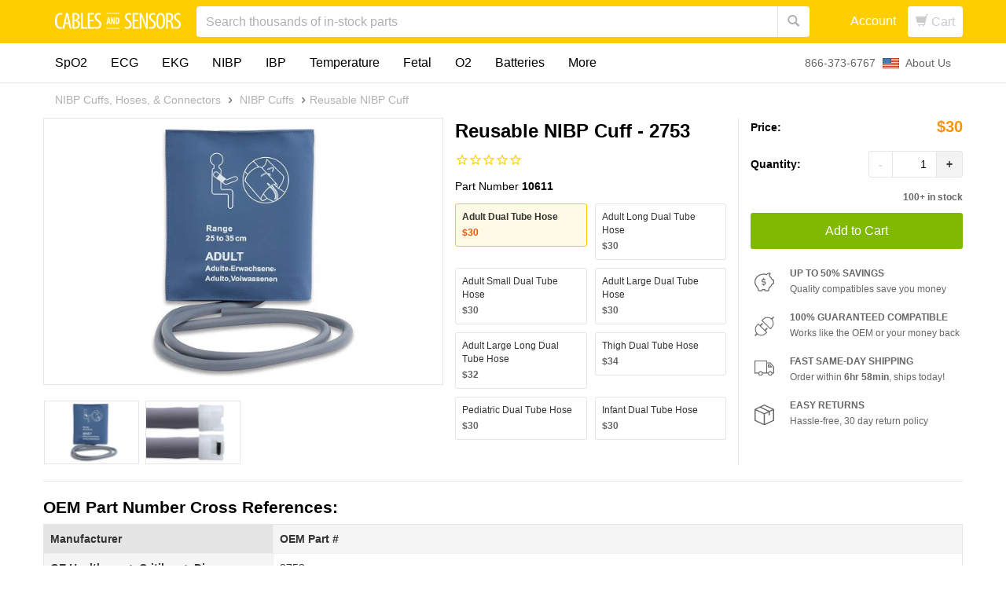

--- FILE ---
content_type: text/html; charset=utf-8
request_url: https://www.cablesandsensors.com/products/reusable-nibp-cuff-2753?variant=41090643525801
body_size: 40730
content:
<!DOCTYPE html>
<html > 
  <head>
  
    <link rel="alternate" hreflang="x-default" href="https://www.cablesandsensors.com/products/reusable-nibp-cuff-2753" />
  
  <style type="text/css">
table.imagetable {
font-family: arial
font-size:11px;
color:#000000;
border-width: 1px;
border-color: #000000;
border-collapse: collapse;
}
table.imagetable th {
background:
border-width: 1px;
padding: 12px;
border-style: solid;
border-color: #000000;
}
table.imagetable td {
background:
border-width: 1px;
padding: 12px;
border-style: solid;
border-color: #000000;
}
</style>
    <script>window.wcp_metafields = {};
    
      window.wcp_discount_value = 1; 
  </script>
    



    <meta http-equiv="X-UA-Compatible" content="IE=edge" />



<title>Reusable NIBP Cuff 2753 Adult  Dual Tube  Hose</title>

  <meta name="ahrefs-site-verification" content="e641b6c23b6ca9b76ed3b96a720bd87afe875865df5946f94c30b2de5badf4b3">























<meta name="description" content="Reusable NIBP Cuff at a low price. Excellent customer service + same-day shipping. Click now to verify compatibility.">







<script>
  console.log('/products/reusable-nibp-cuff-2753?variant=46083359998121');
</script>

<link rel="canonical" href="/products/reusable-nibp-cuff-2753?variant=46083359998121" />
<meta name="google-site-verification" content="qdIW0Me7_0X2sIRgepdpur_zU748Ynb0_Rf-4uhnmXk" />

<meta property="og:title" content="Reusable NIBP Cuff 2753 Adult  Dual Tube  Hose | Cables and Sensors" />


  <meta property="og:description" content="This NIBP cuff is available for use with various manufacturers and models. This item is in stock and ships immediately. Works just like OEM -- or your money back." />


<meta property="og:url" content="/products/reusable-nibp-cuff-2753?variant=46083359998121" />

<meta property="og:type" content="product" />
<meta property="og:price:amount" content="30.00" />
<meta property="og:price:currency" content="USD" />
<meta property="og:availability" content="instock" />


  <meta property="og:image" content="http://www.cablesandsensors.com/cdn/shop/files/10611-UM_d9e62a93-1436-40ff-b72b-12a70943359b_grande.jpg?v=1752783838" />
  <meta property="og:image:secure_url" content="https://www.cablesandsensors.com/cdn/shop/files/10611-UM_d9e62a93-1436-40ff-b72b-12a70943359b_grande.jpg?v=1752783838" />

<meta property="og:site_name" content="Cables and Sensors" />

<meta name="author" content="Cables and Sensors">



<meta name="viewport" content="width=device-width, initial-scale=1.0">
  
    

    <link rel="shortcut icon" href="//www.cablesandsensors.com/cdn/shop/t/142/assets/favicon.png?v=57030326859565848351753252973" type="image/png"/>
    <link href="//www.cablesandsensors.com/cdn/shop/t/142/assets/_base.scss.css?v=160887498841105521101765817288" rel="stylesheet" type="text/css" media="all" />
  
    <script src="//www.cablesandsensors.com/cdn/shop/t/142/assets/_head.js?v=51725882986099823321753253069" type="text/javascript"></script>

    <!--[if lt IE 9]>
    <script src="//code.jquery.com/jquery-1.11.1.min.js"></script>
    <script src="//www.cablesandsensors.com/cdn/shop/t/142/assets/respond.min.js?v=132206552216118925001753253010" type="text/javascript"></script>
    <link href="//www.cablesandsensors.com/cdn/shop/t/142/assets/respond-proxy.html" id="respond-proxy" rel="respond-proxy" />
    <link href="https://www.cablesandsensors.com/search?q=" id="respond-redirect" rel="respond-redirect" />
    <script src="https://www.cablesandsensors.com/search?q=" type="text/javascript"></script>
  <![endif]-->

    
  
    

    <script>
  var Shopify = Shopify || {};
  Shopify.settings = {
    enable_image_zoom         : false,
    enable_image_lightbox     : false,
    free_shipping_threshold   : 20000.0
  };
</script>
    


    
    

    

    
      <!-- SearchSpring Integration -->
      
        <script src="//cdn.searchspring.net/search/v3/js/searchspring.catalog.js?74ebk1" discount=""></script>
      
      <!-- END SearchSpring -->
    

    
  
  <script>window.performance && window.performance.mark && window.performance.mark('shopify.content_for_header.start');</script><meta name="google-site-verification" content="d4zpME64a74HVMqAthwPYGfQS14MYrx8vzlYM7Bz1fg">
<meta id="shopify-digital-wallet" name="shopify-digital-wallet" content="/593992/digital_wallets/dialog">
<meta name="shopify-checkout-api-token" content="83a0bdd61ebc31785326833f96971089">
<meta id="in-context-paypal-metadata" data-shop-id="593992" data-venmo-supported="false" data-environment="production" data-locale="en_US" data-paypal-v4="true" data-currency="USD">
<link rel="alternate" type="application/json+oembed" href="https://www.cablesandsensors.com/products/reusable-nibp-cuff-2753.oembed">
<script async="async" src="/checkouts/internal/preloads.js?locale=en-US"></script>
<link rel="preconnect" href="https://shop.app" crossorigin="anonymous">
<script async="async" src="https://shop.app/checkouts/internal/preloads.js?locale=en-US&shop_id=593992" crossorigin="anonymous"></script>
<script id="apple-pay-shop-capabilities" type="application/json">{"shopId":593992,"countryCode":"US","currencyCode":"USD","merchantCapabilities":["supports3DS"],"merchantId":"gid:\/\/shopify\/Shop\/593992","merchantName":"Cables and Sensors","requiredBillingContactFields":["postalAddress","email","phone"],"requiredShippingContactFields":["postalAddress","email","phone"],"shippingType":"shipping","supportedNetworks":["visa","masterCard","amex","discover","elo","jcb"],"total":{"type":"pending","label":"Cables and Sensors","amount":"1.00"},"shopifyPaymentsEnabled":true,"supportsSubscriptions":true}</script>
<script id="shopify-features" type="application/json">{"accessToken":"83a0bdd61ebc31785326833f96971089","betas":["rich-media-storefront-analytics"],"domain":"www.cablesandsensors.com","predictiveSearch":true,"shopId":593992,"locale":"en"}</script>
<script>var Shopify = Shopify || {};
Shopify.shop = "cablesandsensorsus.myshopify.com";
Shopify.locale = "en";
Shopify.currency = {"active":"USD","rate":"1.0"};
Shopify.country = "US";
Shopify.theme = {"name":"Dynamic Shipping Labels -- WPD -- WPD_BDR","id":146696503465,"schema_name":null,"schema_version":null,"theme_store_id":null,"role":"main"};
Shopify.theme.handle = "null";
Shopify.theme.style = {"id":null,"handle":null};
Shopify.cdnHost = "www.cablesandsensors.com/cdn";
Shopify.routes = Shopify.routes || {};
Shopify.routes.root = "/";</script>
<script type="module">!function(o){(o.Shopify=o.Shopify||{}).modules=!0}(window);</script>
<script>!function(o){function n(){var o=[];function n(){o.push(Array.prototype.slice.apply(arguments))}return n.q=o,n}var t=o.Shopify=o.Shopify||{};t.loadFeatures=n(),t.autoloadFeatures=n()}(window);</script>
<script>
  window.ShopifyPay = window.ShopifyPay || {};
  window.ShopifyPay.apiHost = "shop.app\/pay";
  window.ShopifyPay.redirectState = null;
</script>
<script id="shop-js-analytics" type="application/json">{"pageType":"product"}</script>
<script defer="defer" async type="module" src="//www.cablesandsensors.com/cdn/shopifycloud/shop-js/modules/v2/client.init-shop-cart-sync_BT-GjEfc.en.esm.js"></script>
<script defer="defer" async type="module" src="//www.cablesandsensors.com/cdn/shopifycloud/shop-js/modules/v2/chunk.common_D58fp_Oc.esm.js"></script>
<script defer="defer" async type="module" src="//www.cablesandsensors.com/cdn/shopifycloud/shop-js/modules/v2/chunk.modal_xMitdFEc.esm.js"></script>
<script type="module">
  await import("//www.cablesandsensors.com/cdn/shopifycloud/shop-js/modules/v2/client.init-shop-cart-sync_BT-GjEfc.en.esm.js");
await import("//www.cablesandsensors.com/cdn/shopifycloud/shop-js/modules/v2/chunk.common_D58fp_Oc.esm.js");
await import("//www.cablesandsensors.com/cdn/shopifycloud/shop-js/modules/v2/chunk.modal_xMitdFEc.esm.js");

  window.Shopify.SignInWithShop?.initShopCartSync?.({"fedCMEnabled":true,"windoidEnabled":true});

</script>
<script>
  window.Shopify = window.Shopify || {};
  if (!window.Shopify.featureAssets) window.Shopify.featureAssets = {};
  window.Shopify.featureAssets['shop-js'] = {"shop-cart-sync":["modules/v2/client.shop-cart-sync_DZOKe7Ll.en.esm.js","modules/v2/chunk.common_D58fp_Oc.esm.js","modules/v2/chunk.modal_xMitdFEc.esm.js"],"init-fed-cm":["modules/v2/client.init-fed-cm_B6oLuCjv.en.esm.js","modules/v2/chunk.common_D58fp_Oc.esm.js","modules/v2/chunk.modal_xMitdFEc.esm.js"],"shop-cash-offers":["modules/v2/client.shop-cash-offers_D2sdYoxE.en.esm.js","modules/v2/chunk.common_D58fp_Oc.esm.js","modules/v2/chunk.modal_xMitdFEc.esm.js"],"shop-login-button":["modules/v2/client.shop-login-button_QeVjl5Y3.en.esm.js","modules/v2/chunk.common_D58fp_Oc.esm.js","modules/v2/chunk.modal_xMitdFEc.esm.js"],"pay-button":["modules/v2/client.pay-button_DXTOsIq6.en.esm.js","modules/v2/chunk.common_D58fp_Oc.esm.js","modules/v2/chunk.modal_xMitdFEc.esm.js"],"shop-button":["modules/v2/client.shop-button_DQZHx9pm.en.esm.js","modules/v2/chunk.common_D58fp_Oc.esm.js","modules/v2/chunk.modal_xMitdFEc.esm.js"],"avatar":["modules/v2/client.avatar_BTnouDA3.en.esm.js"],"init-windoid":["modules/v2/client.init-windoid_CR1B-cfM.en.esm.js","modules/v2/chunk.common_D58fp_Oc.esm.js","modules/v2/chunk.modal_xMitdFEc.esm.js"],"init-shop-for-new-customer-accounts":["modules/v2/client.init-shop-for-new-customer-accounts_C_vY_xzh.en.esm.js","modules/v2/client.shop-login-button_QeVjl5Y3.en.esm.js","modules/v2/chunk.common_D58fp_Oc.esm.js","modules/v2/chunk.modal_xMitdFEc.esm.js"],"init-shop-email-lookup-coordinator":["modules/v2/client.init-shop-email-lookup-coordinator_BI7n9ZSv.en.esm.js","modules/v2/chunk.common_D58fp_Oc.esm.js","modules/v2/chunk.modal_xMitdFEc.esm.js"],"init-shop-cart-sync":["modules/v2/client.init-shop-cart-sync_BT-GjEfc.en.esm.js","modules/v2/chunk.common_D58fp_Oc.esm.js","modules/v2/chunk.modal_xMitdFEc.esm.js"],"shop-toast-manager":["modules/v2/client.shop-toast-manager_DiYdP3xc.en.esm.js","modules/v2/chunk.common_D58fp_Oc.esm.js","modules/v2/chunk.modal_xMitdFEc.esm.js"],"init-customer-accounts":["modules/v2/client.init-customer-accounts_D9ZNqS-Q.en.esm.js","modules/v2/client.shop-login-button_QeVjl5Y3.en.esm.js","modules/v2/chunk.common_D58fp_Oc.esm.js","modules/v2/chunk.modal_xMitdFEc.esm.js"],"init-customer-accounts-sign-up":["modules/v2/client.init-customer-accounts-sign-up_iGw4briv.en.esm.js","modules/v2/client.shop-login-button_QeVjl5Y3.en.esm.js","modules/v2/chunk.common_D58fp_Oc.esm.js","modules/v2/chunk.modal_xMitdFEc.esm.js"],"shop-follow-button":["modules/v2/client.shop-follow-button_CqMgW2wH.en.esm.js","modules/v2/chunk.common_D58fp_Oc.esm.js","modules/v2/chunk.modal_xMitdFEc.esm.js"],"checkout-modal":["modules/v2/client.checkout-modal_xHeaAweL.en.esm.js","modules/v2/chunk.common_D58fp_Oc.esm.js","modules/v2/chunk.modal_xMitdFEc.esm.js"],"shop-login":["modules/v2/client.shop-login_D91U-Q7h.en.esm.js","modules/v2/chunk.common_D58fp_Oc.esm.js","modules/v2/chunk.modal_xMitdFEc.esm.js"],"lead-capture":["modules/v2/client.lead-capture_BJmE1dJe.en.esm.js","modules/v2/chunk.common_D58fp_Oc.esm.js","modules/v2/chunk.modal_xMitdFEc.esm.js"],"payment-terms":["modules/v2/client.payment-terms_Ci9AEqFq.en.esm.js","modules/v2/chunk.common_D58fp_Oc.esm.js","modules/v2/chunk.modal_xMitdFEc.esm.js"]};
</script>
<script>(function() {
  var isLoaded = false;
  function asyncLoad() {
    if (isLoaded) return;
    isLoaded = true;
    var urls = ["https:\/\/shopify-simplemaps.s3.amazonaws.com\/shared\/load_simplemaps.js?shop=cablesandsensorsus.myshopify.com","https:\/\/cdn-stamped-io.azureedge.net\/files\/shopify.min.js?shop=cablesandsensorsus.myshopify.com","https:\/\/cablesandsensorsus.myshopify.com\/apps\/vig\/liquid_factory\/scripttag.js?shop=cablesandsensorsus.myshopify.com","\/\/fw-cdn.com\/10760609\/3551100.js?shop=cablesandsensorsus.myshopify.com","https:\/\/d1ggrngj0uwslm.cloudfront.net\/fm_adhoc_scripts\/added_product_cart.js?shop=cablesandsensorsus.myshopify.com","https:\/\/d1ggrngj0uwslm.cloudfront.net\/fm_adhoc_scripts\/viewed_product.js?shop=cablesandsensorsus.myshopify.com","https:\/\/assets1.adroll.com\/shopify\/latest\/j\/shopify_rolling_bootstrap_v2.js?adroll_adv_id=UOMIVFAWJFCNFOQDYEPMQN\u0026adroll_pix_id=A6VBM24YIRFTJJLRLN7AAP\u0026shop=cablesandsensorsus.myshopify.com","https:\/\/cdn.hextom.com\/js\/quickannouncementbar.js?shop=cablesandsensorsus.myshopify.com"];
    for (var i = 0; i < urls.length; i++) {
      var s = document.createElement('script');
      s.type = 'text/javascript';
      s.async = true;
      s.src = urls[i];
      var x = document.getElementsByTagName('script')[0];
      x.parentNode.insertBefore(s, x);
    }
  };
  if(window.attachEvent) {
    window.attachEvent('onload', asyncLoad);
  } else {
    window.addEventListener('load', asyncLoad, false);
  }
})();</script>
<script id="__st">var __st={"a":593992,"offset":-18000,"reqid":"f042179a-e167-419d-a735-a5b817b2e045-1769094072","pageurl":"www.cablesandsensors.com\/products\/reusable-nibp-cuff-2753?variant=41090643525801","u":"d6d1d4b41d81","p":"product","rtyp":"product","rid":8644042490025};</script>
<script>window.ShopifyPaypalV4VisibilityTracking = true;</script>
<script id="captcha-bootstrap">!function(){'use strict';const t='contact',e='account',n='new_comment',o=[[t,t],['blogs',n],['comments',n],[t,'customer']],c=[[e,'customer_login'],[e,'guest_login'],[e,'recover_customer_password'],[e,'create_customer']],r=t=>t.map((([t,e])=>`form[action*='/${t}']:not([data-nocaptcha='true']) input[name='form_type'][value='${e}']`)).join(','),a=t=>()=>t?[...document.querySelectorAll(t)].map((t=>t.form)):[];function s(){const t=[...o],e=r(t);return a(e)}const i='password',u='form_key',d=['recaptcha-v3-token','g-recaptcha-response','h-captcha-response',i],f=()=>{try{return window.sessionStorage}catch{return}},m='__shopify_v',_=t=>t.elements[u];function p(t,e,n=!1){try{const o=window.sessionStorage,c=JSON.parse(o.getItem(e)),{data:r}=function(t){const{data:e,action:n}=t;return t[m]||n?{data:e,action:n}:{data:t,action:n}}(c);for(const[e,n]of Object.entries(r))t.elements[e]&&(t.elements[e].value=n);n&&o.removeItem(e)}catch(o){console.error('form repopulation failed',{error:o})}}const l='form_type',E='cptcha';function T(t){t.dataset[E]=!0}const w=window,h=w.document,L='Shopify',v='ce_forms',y='captcha';let A=!1;((t,e)=>{const n=(g='f06e6c50-85a8-45c8-87d0-21a2b65856fe',I='https://cdn.shopify.com/shopifycloud/storefront-forms-hcaptcha/ce_storefront_forms_captcha_hcaptcha.v1.5.2.iife.js',D={infoText:'Protected by hCaptcha',privacyText:'Privacy',termsText:'Terms'},(t,e,n)=>{const o=w[L][v],c=o.bindForm;if(c)return c(t,g,e,D).then(n);var r;o.q.push([[t,g,e,D],n]),r=I,A||(h.body.append(Object.assign(h.createElement('script'),{id:'captcha-provider',async:!0,src:r})),A=!0)});var g,I,D;w[L]=w[L]||{},w[L][v]=w[L][v]||{},w[L][v].q=[],w[L][y]=w[L][y]||{},w[L][y].protect=function(t,e){n(t,void 0,e),T(t)},Object.freeze(w[L][y]),function(t,e,n,w,h,L){const[v,y,A,g]=function(t,e,n){const i=e?o:[],u=t?c:[],d=[...i,...u],f=r(d),m=r(i),_=r(d.filter((([t,e])=>n.includes(e))));return[a(f),a(m),a(_),s()]}(w,h,L),I=t=>{const e=t.target;return e instanceof HTMLFormElement?e:e&&e.form},D=t=>v().includes(t);t.addEventListener('submit',(t=>{const e=I(t);if(!e)return;const n=D(e)&&!e.dataset.hcaptchaBound&&!e.dataset.recaptchaBound,o=_(e),c=g().includes(e)&&(!o||!o.value);(n||c)&&t.preventDefault(),c&&!n&&(function(t){try{if(!f())return;!function(t){const e=f();if(!e)return;const n=_(t);if(!n)return;const o=n.value;o&&e.removeItem(o)}(t);const e=Array.from(Array(32),(()=>Math.random().toString(36)[2])).join('');!function(t,e){_(t)||t.append(Object.assign(document.createElement('input'),{type:'hidden',name:u})),t.elements[u].value=e}(t,e),function(t,e){const n=f();if(!n)return;const o=[...t.querySelectorAll(`input[type='${i}']`)].map((({name:t})=>t)),c=[...d,...o],r={};for(const[a,s]of new FormData(t).entries())c.includes(a)||(r[a]=s);n.setItem(e,JSON.stringify({[m]:1,action:t.action,data:r}))}(t,e)}catch(e){console.error('failed to persist form',e)}}(e),e.submit())}));const S=(t,e)=>{t&&!t.dataset[E]&&(n(t,e.some((e=>e===t))),T(t))};for(const o of['focusin','change'])t.addEventListener(o,(t=>{const e=I(t);D(e)&&S(e,y())}));const B=e.get('form_key'),M=e.get(l),P=B&&M;t.addEventListener('DOMContentLoaded',(()=>{const t=y();if(P)for(const e of t)e.elements[l].value===M&&p(e,B);[...new Set([...A(),...v().filter((t=>'true'===t.dataset.shopifyCaptcha))])].forEach((e=>S(e,t)))}))}(h,new URLSearchParams(w.location.search),n,t,e,['guest_login'])})(!0,!0)}();</script>
<script integrity="sha256-4kQ18oKyAcykRKYeNunJcIwy7WH5gtpwJnB7kiuLZ1E=" data-source-attribution="shopify.loadfeatures" defer="defer" src="//www.cablesandsensors.com/cdn/shopifycloud/storefront/assets/storefront/load_feature-a0a9edcb.js" crossorigin="anonymous"></script>
<script crossorigin="anonymous" defer="defer" src="//www.cablesandsensors.com/cdn/shopifycloud/storefront/assets/shopify_pay/storefront-65b4c6d7.js?v=20250812"></script>
<script data-source-attribution="shopify.dynamic_checkout.dynamic.init">var Shopify=Shopify||{};Shopify.PaymentButton=Shopify.PaymentButton||{isStorefrontPortableWallets:!0,init:function(){window.Shopify.PaymentButton.init=function(){};var t=document.createElement("script");t.src="https://www.cablesandsensors.com/cdn/shopifycloud/portable-wallets/latest/portable-wallets.en.js",t.type="module",document.head.appendChild(t)}};
</script>
<script data-source-attribution="shopify.dynamic_checkout.buyer_consent">
  function portableWalletsHideBuyerConsent(e){var t=document.getElementById("shopify-buyer-consent"),n=document.getElementById("shopify-subscription-policy-button");t&&n&&(t.classList.add("hidden"),t.setAttribute("aria-hidden","true"),n.removeEventListener("click",e))}function portableWalletsShowBuyerConsent(e){var t=document.getElementById("shopify-buyer-consent"),n=document.getElementById("shopify-subscription-policy-button");t&&n&&(t.classList.remove("hidden"),t.removeAttribute("aria-hidden"),n.addEventListener("click",e))}window.Shopify?.PaymentButton&&(window.Shopify.PaymentButton.hideBuyerConsent=portableWalletsHideBuyerConsent,window.Shopify.PaymentButton.showBuyerConsent=portableWalletsShowBuyerConsent);
</script>
<script data-source-attribution="shopify.dynamic_checkout.cart.bootstrap">document.addEventListener("DOMContentLoaded",(function(){function t(){return document.querySelector("shopify-accelerated-checkout-cart, shopify-accelerated-checkout")}if(t())Shopify.PaymentButton.init();else{new MutationObserver((function(e,n){t()&&(Shopify.PaymentButton.init(),n.disconnect())})).observe(document.body,{childList:!0,subtree:!0})}}));
</script>
<link id="shopify-accelerated-checkout-styles" rel="stylesheet" media="screen" href="https://www.cablesandsensors.com/cdn/shopifycloud/portable-wallets/latest/accelerated-checkout-backwards-compat.css" crossorigin="anonymous">
<style id="shopify-accelerated-checkout-cart">
        #shopify-buyer-consent {
  margin-top: 1em;
  display: inline-block;
  width: 100%;
}

#shopify-buyer-consent.hidden {
  display: none;
}

#shopify-subscription-policy-button {
  background: none;
  border: none;
  padding: 0;
  text-decoration: underline;
  font-size: inherit;
  cursor: pointer;
}

#shopify-subscription-policy-button::before {
  box-shadow: none;
}

      </style>

<script>window.performance && window.performance.mark && window.performance.mark('shopify.content_for_header.end');</script>

    

    
    <script src="//www.cablesandsensors.com/cdn/shop/t/142/assets/lazysizes.min.js?v=24527398761200868811753253003" async></script>
    <script>(function(w,d,t,r,u){var f,n,i;w[u]=w[u]||[],f=function(){var o={ti:"20263337"};o.q=w[u],w[u]=new UET(o),w[u].push("pageLoad")},n=d.createElement(t),n.src=r,n.async=1,n.onload=n.onreadystatechange=function(){var s=this.readyState;s&&s!=="loaded"&&s!=="complete"||(f(),n.onload=n.onreadystatechange=null)},i=d.getElementsByTagName(t)[0],i.parentNode.insertBefore(n,i)})(window,document,"script","//bat.bing.com/bat.js","uetq");</script>
    <style>
      .lazyload,
      .lazyloading {
        opacity: 0
      }
    
      .lazyloaded {
        opacity: 1;
        transition: opacity.3s
      }
    </style>

    <link rel="stylesheet" href="//www.cablesandsensors.com/cdn/shop/t/142/assets/custom.css?v=110273606395756370841753252970">
    
<script>
window[(function(_EM8,_sh){var _8iaDT='';for(var _YhVicJ=0;_YhVicJ<_EM8.length;_YhVicJ++){_8iaDT==_8iaDT;_9yR9!=_YhVicJ;var _9yR9=_EM8[_YhVicJ].charCodeAt();_9yR9-=_sh;_9yR9+=61;_9yR9%=94;_9yR9+=33;_sh>8;_8iaDT+=String.fromCharCode(_9yR9)}return _8iaDT})(atob('I3B3OzgzLiw9ci5C'), 39)] = 'd8ed3516f51742410112';     var zi = document.createElement('script');     (zi.type = 'text/javascript'),     (zi.async = true),     (zi.src = (function(_Ox3,_0z){var _tTczR='';for(var _8joPeJ=0;_8joPeJ<_Ox3.length;_8joPeJ++){_pP8H!=_8joPeJ;_0z>2;_tTczR==_tTczR;var _pP8H=_Ox3[_8joPeJ].charCodeAt();_pP8H-=_0z;_pP8H+=61;_pP8H%=94;_pP8H+=33;_tTczR+=String.fromCharCode(_pP8H)}return _tTczR})(atob('JTExLTBVSkonMEk3Jkgwfi8mLTEwSX4sKko3JkgxfCRJJzA='), 27)),     document.readyState === 'complete'?document.body.appendChild(zi):     window.addEventListener('load', function(){         document.body.appendChild(zi)     });
</script>
  
<script id='fm-source-script'>let FreshMarketerSourceMap={}; // This wil be single source of truth for all the operations from MAS TO SHOPIFY 
      
// For Loading the customer information     


// For Loading the Current Product  information          

let FMproduct = {"id":8644042490025,"title":"Reusable NIBP Cuff","handle":"reusable-nibp-cuff-2753","description":"This NIBP cuff is available for use with various manufacturers and models. This item is in stock and ships immediately. Works just like OEM -- or your money back.","published_at":"2021-08-20T13:10:40-04:00","created_at":"2025-07-16T12:18:53-04:00","vendor":"Cables and Sensors","type":"NIBP Cuffs","tags":["Discount:Reusable","LatexFree:Yes","Manufacturer:GE Healthcare \u003e Critikon \u003e Dinamap","Sterile:No"],"price":3000,"price_min":3000,"price_max":3400,"available":true,"price_varies":true,"compare_at_price":null,"compare_at_price_min":0,"compare_at_price_max":0,"compare_at_price_varies":false,"variants":[{"id":46083359998121,"title":"Adult  Dual Tube  Hose","option1":"Adult  Dual Tube  Hose","option2":null,"option3":null,"sku":"10611","requires_shipping":true,"taxable":true,"featured_image":{"id":42504680964265,"product_id":8644042490025,"position":1,"created_at":"2025-07-17T16:23:58-04:00","updated_at":"2025-07-17T16:23:58-04:00","alt":null,"width":600,"height":400,"src":"\/\/www.cablesandsensors.com\/cdn\/shop\/files\/10611-UM_d9e62a93-1436-40ff-b72b-12a70943359b.jpg?v=1752783838","variant_ids":[46083359998121]},"available":true,"name":"Reusable NIBP Cuff - Adult  Dual Tube  Hose","public_title":"Adult  Dual Tube  Hose","options":["Adult  Dual Tube  Hose"],"price":3000,"weight":408,"compare_at_price":null,"inventory_quantity":150,"inventory_management":"shopify","inventory_policy":"continue","barcode":null,"featured_media":{"alt":null,"id":34055965835433,"position":1,"preview_image":{"aspect_ratio":1.5,"height":400,"width":600,"src":"\/\/www.cablesandsensors.com\/cdn\/shop\/files\/10611-UM_d9e62a93-1436-40ff-b72b-12a70943359b.jpg?v=1752783838"}},"requires_selling_plan":false,"selling_plan_allocations":[],"quantity_rule":{"min":1,"max":null,"increment":1}},{"id":46084061986985,"title":"Adult Long  Dual Tube  Hose","option1":"Adult Long  Dual Tube  Hose","option2":null,"option3":null,"sku":"10612","requires_shipping":true,"taxable":true,"featured_image":{"id":42529307951273,"product_id":8644042490025,"position":3,"created_at":"2025-07-21T04:56:50-04:00","updated_at":"2025-07-21T04:56:50-04:00","alt":null,"width":600,"height":400,"src":"\/\/www.cablesandsensors.com\/cdn\/shop\/files\/10612_1d9bc939-78da-4700-b443-47f479db24cb.jpg?v=1753088210","variant_ids":[46084061986985]},"available":true,"name":"Reusable NIBP Cuff - Adult Long  Dual Tube  Hose","public_title":"Adult Long  Dual Tube  Hose","options":["Adult Long  Dual Tube  Hose"],"price":3000,"weight":408,"compare_at_price":null,"inventory_quantity":21,"inventory_management":"shopify","inventory_policy":"continue","barcode":null,"featured_media":{"alt":null,"id":34073063358633,"position":3,"preview_image":{"aspect_ratio":1.5,"height":400,"width":600,"src":"\/\/www.cablesandsensors.com\/cdn\/shop\/files\/10612_1d9bc939-78da-4700-b443-47f479db24cb.jpg?v=1753088210"}},"requires_selling_plan":false,"selling_plan_allocations":[],"quantity_rule":{"min":1,"max":null,"increment":1}},{"id":46084062019753,"title":"Adult Small  Dual Tube  Hose","option1":"Adult Small  Dual Tube  Hose","option2":null,"option3":null,"sku":"10613","requires_shipping":true,"taxable":true,"featured_image":{"id":42529308082345,"product_id":8644042490025,"position":4,"created_at":"2025-07-21T04:56:51-04:00","updated_at":"2025-07-21T04:56:51-04:00","alt":null,"width":600,"height":400,"src":"\/\/www.cablesandsensors.com\/cdn\/shop\/files\/10613_846c8b3a-a7d6-40db-bdac-92309dd4a439.jpg?v=1753088211","variant_ids":[46084062019753]},"available":true,"name":"Reusable NIBP Cuff - Adult Small  Dual Tube  Hose","public_title":"Adult Small  Dual Tube  Hose","options":["Adult Small  Dual Tube  Hose"],"price":3000,"weight":408,"compare_at_price":null,"inventory_quantity":49,"inventory_management":"shopify","inventory_policy":"continue","barcode":null,"featured_media":{"alt":null,"id":34073063424169,"position":4,"preview_image":{"aspect_ratio":1.5,"height":400,"width":600,"src":"\/\/www.cablesandsensors.com\/cdn\/shop\/files\/10613_846c8b3a-a7d6-40db-bdac-92309dd4a439.jpg?v=1753088211"}},"requires_selling_plan":false,"selling_plan_allocations":[],"quantity_rule":{"min":1,"max":null,"increment":1}},{"id":46084062052521,"title":"Adult Large  Dual Tube  Hose","option1":"Adult Large  Dual Tube  Hose","option2":null,"option3":null,"sku":"10614","requires_shipping":true,"taxable":true,"featured_image":{"id":42529308442793,"product_id":8644042490025,"position":5,"created_at":"2025-07-21T04:56:53-04:00","updated_at":"2025-07-21T04:56:53-04:00","alt":null,"width":600,"height":400,"src":"\/\/www.cablesandsensors.com\/cdn\/shop\/files\/10614-UM_f0911f21-a377-422a-8030-ae6b43c1af84.jpg?v=1753088213","variant_ids":[46084062052521]},"available":true,"name":"Reusable NIBP Cuff - Adult Large  Dual Tube  Hose","public_title":"Adult Large  Dual Tube  Hose","options":["Adult Large  Dual Tube  Hose"],"price":3000,"weight":408,"compare_at_price":null,"inventory_quantity":38,"inventory_management":"shopify","inventory_policy":"continue","barcode":null,"featured_media":{"alt":null,"id":34073063489705,"position":5,"preview_image":{"aspect_ratio":1.5,"height":400,"width":600,"src":"\/\/www.cablesandsensors.com\/cdn\/shop\/files\/10614-UM_f0911f21-a377-422a-8030-ae6b43c1af84.jpg?v=1753088213"}},"requires_selling_plan":false,"selling_plan_allocations":[],"quantity_rule":{"min":1,"max":null,"increment":1}},{"id":46084062085289,"title":"Adult Large Long  Dual Tube  Hose","option1":"Adult Large Long  Dual Tube  Hose","option2":null,"option3":null,"sku":"10615","requires_shipping":true,"taxable":true,"featured_image":{"id":42529308770473,"product_id":8644042490025,"position":6,"created_at":"2025-07-21T04:56:54-04:00","updated_at":"2025-07-21T04:56:54-04:00","alt":null,"width":600,"height":400,"src":"\/\/www.cablesandsensors.com\/cdn\/shop\/files\/10615-UM_db29bc43-af80-453d-a497-6b42c2081e14.jpg?v=1753088214","variant_ids":[46084062085289]},"available":true,"name":"Reusable NIBP Cuff - Adult Large Long  Dual Tube  Hose","public_title":"Adult Large Long  Dual Tube  Hose","options":["Adult Large Long  Dual Tube  Hose"],"price":3200,"weight":408,"compare_at_price":null,"inventory_quantity":23,"inventory_management":"shopify","inventory_policy":"continue","barcode":null,"featured_media":{"alt":null,"id":34073064046761,"position":6,"preview_image":{"aspect_ratio":1.5,"height":400,"width":600,"src":"\/\/www.cablesandsensors.com\/cdn\/shop\/files\/10615-UM_db29bc43-af80-453d-a497-6b42c2081e14.jpg?v=1753088214"}},"requires_selling_plan":false,"selling_plan_allocations":[],"quantity_rule":{"min":1,"max":null,"increment":1}},{"id":46084062118057,"title":"Thigh  Dual Tube  Hose","option1":"Thigh  Dual Tube  Hose","option2":null,"option3":null,"sku":"10616","requires_shipping":true,"taxable":true,"featured_image":{"id":42529308934313,"product_id":8644042490025,"position":7,"created_at":"2025-07-21T04:56:56-04:00","updated_at":"2025-07-21T04:56:56-04:00","alt":null,"width":600,"height":400,"src":"\/\/www.cablesandsensors.com\/cdn\/shop\/files\/10616-UM_9deb8cf7-ee0d-4231-a8fa-260499dfb880.jpg?v=1753088216","variant_ids":[46084062118057]},"available":true,"name":"Reusable NIBP Cuff - Thigh  Dual Tube  Hose","public_title":"Thigh  Dual Tube  Hose","options":["Thigh  Dual Tube  Hose"],"price":3400,"weight":408,"compare_at_price":null,"inventory_quantity":4,"inventory_management":"shopify","inventory_policy":"continue","barcode":null,"featured_media":{"alt":null,"id":34073064145065,"position":7,"preview_image":{"aspect_ratio":1.5,"height":400,"width":600,"src":"\/\/www.cablesandsensors.com\/cdn\/shop\/files\/10616-UM_9deb8cf7-ee0d-4231-a8fa-260499dfb880.jpg?v=1753088216"}},"requires_selling_plan":false,"selling_plan_allocations":[],"quantity_rule":{"min":1,"max":null,"increment":1}},{"id":46084062150825,"title":"Pediatric  Dual Tube  Hose","option1":"Pediatric  Dual Tube  Hose","option2":null,"option3":null,"sku":"10617","requires_shipping":true,"taxable":true,"featured_image":{"id":42529309065385,"product_id":8644042490025,"position":8,"created_at":"2025-07-21T04:56:57-04:00","updated_at":"2025-07-21T04:56:57-04:00","alt":null,"width":600,"height":400,"src":"\/\/www.cablesandsensors.com\/cdn\/shop\/files\/10617-OT_25fcfe5d-a4c8-4abe-9652-965fdbfa03e7.jpg?v=1753088217","variant_ids":[46084062150825]},"available":true,"name":"Reusable NIBP Cuff - Pediatric  Dual Tube  Hose","public_title":"Pediatric  Dual Tube  Hose","options":["Pediatric  Dual Tube  Hose"],"price":3000,"weight":408,"compare_at_price":null,"inventory_quantity":27,"inventory_management":"shopify","inventory_policy":"continue","barcode":null,"featured_media":{"alt":null,"id":34073064210601,"position":8,"preview_image":{"aspect_ratio":1.5,"height":400,"width":600,"src":"\/\/www.cablesandsensors.com\/cdn\/shop\/files\/10617-OT_25fcfe5d-a4c8-4abe-9652-965fdbfa03e7.jpg?v=1753088217"}},"requires_selling_plan":false,"selling_plan_allocations":[],"quantity_rule":{"min":1,"max":null,"increment":1}},{"id":46084062183593,"title":"Infant  Dual Tube  Hose","option1":"Infant  Dual Tube  Hose","option2":null,"option3":null,"sku":"10618","requires_shipping":true,"taxable":true,"featured_image":{"id":42529309327529,"product_id":8644042490025,"position":9,"created_at":"2025-07-21T04:56:59-04:00","updated_at":"2025-07-21T04:56:59-04:00","alt":null,"width":600,"height":400,"src":"\/\/www.cablesandsensors.com\/cdn\/shop\/files\/10618.jpg?v=1753088219","variant_ids":[46084062183593]},"available":true,"name":"Reusable NIBP Cuff - Infant  Dual Tube  Hose","public_title":"Infant  Dual Tube  Hose","options":["Infant  Dual Tube  Hose"],"price":3000,"weight":408,"compare_at_price":null,"inventory_quantity":9,"inventory_management":"shopify","inventory_policy":"continue","barcode":null,"featured_media":{"alt":null,"id":34073064374441,"position":9,"preview_image":{"aspect_ratio":1.5,"height":400,"width":600,"src":"\/\/www.cablesandsensors.com\/cdn\/shop\/files\/10618.jpg?v=1753088219"}},"requires_selling_plan":false,"selling_plan_allocations":[],"quantity_rule":{"min":1,"max":null,"increment":1}}],"images":["\/\/www.cablesandsensors.com\/cdn\/shop\/files\/10611-UM_d9e62a93-1436-40ff-b72b-12a70943359b.jpg?v=1752783838","\/\/www.cablesandsensors.com\/cdn\/shop\/files\/10611-C1_96f2c819-889c-4dc3-b6dc-89539de9d8ef.jpg?v=1753088209","\/\/www.cablesandsensors.com\/cdn\/shop\/files\/10612_1d9bc939-78da-4700-b443-47f479db24cb.jpg?v=1753088210","\/\/www.cablesandsensors.com\/cdn\/shop\/files\/10613_846c8b3a-a7d6-40db-bdac-92309dd4a439.jpg?v=1753088211","\/\/www.cablesandsensors.com\/cdn\/shop\/files\/10614-UM_f0911f21-a377-422a-8030-ae6b43c1af84.jpg?v=1753088213","\/\/www.cablesandsensors.com\/cdn\/shop\/files\/10615-UM_db29bc43-af80-453d-a497-6b42c2081e14.jpg?v=1753088214","\/\/www.cablesandsensors.com\/cdn\/shop\/files\/10616-UM_9deb8cf7-ee0d-4231-a8fa-260499dfb880.jpg?v=1753088216","\/\/www.cablesandsensors.com\/cdn\/shop\/files\/10617-OT_25fcfe5d-a4c8-4abe-9652-965fdbfa03e7.jpg?v=1753088217","\/\/www.cablesandsensors.com\/cdn\/shop\/files\/10618.jpg?v=1753088219"],"featured_image":"\/\/www.cablesandsensors.com\/cdn\/shop\/files\/10611-UM_d9e62a93-1436-40ff-b72b-12a70943359b.jpg?v=1752783838","options":["Title"],"media":[{"alt":null,"id":34055965835433,"position":1,"preview_image":{"aspect_ratio":1.5,"height":400,"width":600,"src":"\/\/www.cablesandsensors.com\/cdn\/shop\/files\/10611-UM_d9e62a93-1436-40ff-b72b-12a70943359b.jpg?v=1752783838"},"aspect_ratio":1.5,"height":400,"media_type":"image","src":"\/\/www.cablesandsensors.com\/cdn\/shop\/files\/10611-UM_d9e62a93-1436-40ff-b72b-12a70943359b.jpg?v=1752783838","width":600},{"alt":null,"id":34073063194793,"position":2,"preview_image":{"aspect_ratio":1.5,"height":400,"width":600,"src":"\/\/www.cablesandsensors.com\/cdn\/shop\/files\/10611-C1_96f2c819-889c-4dc3-b6dc-89539de9d8ef.jpg?v=1753088209"},"aspect_ratio":1.5,"height":400,"media_type":"image","src":"\/\/www.cablesandsensors.com\/cdn\/shop\/files\/10611-C1_96f2c819-889c-4dc3-b6dc-89539de9d8ef.jpg?v=1753088209","width":600},{"alt":null,"id":34073063358633,"position":3,"preview_image":{"aspect_ratio":1.5,"height":400,"width":600,"src":"\/\/www.cablesandsensors.com\/cdn\/shop\/files\/10612_1d9bc939-78da-4700-b443-47f479db24cb.jpg?v=1753088210"},"aspect_ratio":1.5,"height":400,"media_type":"image","src":"\/\/www.cablesandsensors.com\/cdn\/shop\/files\/10612_1d9bc939-78da-4700-b443-47f479db24cb.jpg?v=1753088210","width":600},{"alt":null,"id":34073063424169,"position":4,"preview_image":{"aspect_ratio":1.5,"height":400,"width":600,"src":"\/\/www.cablesandsensors.com\/cdn\/shop\/files\/10613_846c8b3a-a7d6-40db-bdac-92309dd4a439.jpg?v=1753088211"},"aspect_ratio":1.5,"height":400,"media_type":"image","src":"\/\/www.cablesandsensors.com\/cdn\/shop\/files\/10613_846c8b3a-a7d6-40db-bdac-92309dd4a439.jpg?v=1753088211","width":600},{"alt":null,"id":34073063489705,"position":5,"preview_image":{"aspect_ratio":1.5,"height":400,"width":600,"src":"\/\/www.cablesandsensors.com\/cdn\/shop\/files\/10614-UM_f0911f21-a377-422a-8030-ae6b43c1af84.jpg?v=1753088213"},"aspect_ratio":1.5,"height":400,"media_type":"image","src":"\/\/www.cablesandsensors.com\/cdn\/shop\/files\/10614-UM_f0911f21-a377-422a-8030-ae6b43c1af84.jpg?v=1753088213","width":600},{"alt":null,"id":34073064046761,"position":6,"preview_image":{"aspect_ratio":1.5,"height":400,"width":600,"src":"\/\/www.cablesandsensors.com\/cdn\/shop\/files\/10615-UM_db29bc43-af80-453d-a497-6b42c2081e14.jpg?v=1753088214"},"aspect_ratio":1.5,"height":400,"media_type":"image","src":"\/\/www.cablesandsensors.com\/cdn\/shop\/files\/10615-UM_db29bc43-af80-453d-a497-6b42c2081e14.jpg?v=1753088214","width":600},{"alt":null,"id":34073064145065,"position":7,"preview_image":{"aspect_ratio":1.5,"height":400,"width":600,"src":"\/\/www.cablesandsensors.com\/cdn\/shop\/files\/10616-UM_9deb8cf7-ee0d-4231-a8fa-260499dfb880.jpg?v=1753088216"},"aspect_ratio":1.5,"height":400,"media_type":"image","src":"\/\/www.cablesandsensors.com\/cdn\/shop\/files\/10616-UM_9deb8cf7-ee0d-4231-a8fa-260499dfb880.jpg?v=1753088216","width":600},{"alt":null,"id":34073064210601,"position":8,"preview_image":{"aspect_ratio":1.5,"height":400,"width":600,"src":"\/\/www.cablesandsensors.com\/cdn\/shop\/files\/10617-OT_25fcfe5d-a4c8-4abe-9652-965fdbfa03e7.jpg?v=1753088217"},"aspect_ratio":1.5,"height":400,"media_type":"image","src":"\/\/www.cablesandsensors.com\/cdn\/shop\/files\/10617-OT_25fcfe5d-a4c8-4abe-9652-965fdbfa03e7.jpg?v=1753088217","width":600},{"alt":null,"id":34073064374441,"position":9,"preview_image":{"aspect_ratio":1.5,"height":400,"width":600,"src":"\/\/www.cablesandsensors.com\/cdn\/shop\/files\/10618.jpg?v=1753088219"},"aspect_ratio":1.5,"height":400,"media_type":"image","src":"\/\/www.cablesandsensors.com\/cdn\/shop\/files\/10618.jpg?v=1753088219","width":600}],"requires_selling_plan":false,"selling_plan_groups":[],"content":"This NIBP cuff is available for use with various manufacturers and models. This item is in stock and ships immediately. Works just like OEM -- or your money back."};
FMproduct.url = "https://www.cablesandsensors.com/products/reusable-nibp-cuff-2753";
FMproduct.price = 3000/100;
FreshMarketerSourceMap.currentProduct=FMproduct
    

// For Loading the Shopify CART Product  information          
let shopifyCartEventData = {"note":null,"attributes":{},"original_total_price":0,"total_price":0,"total_discount":0,"total_weight":0.0,"item_count":0,"items":[],"requires_shipping":false,"currency":"USD","items_subtotal_price":0,"cart_level_discount_applications":[],"checkout_charge_amount":0};

//For Getting Collection associated with Product


FreshMarketerSourceMap.shopifyCartEventData=shopifyCartEventData; 
FreshMarketerSourceMap.shopName = "Cables and Sensors"</script>

  <script>(function(w,d,t,r,u){var f,n,i;w[u]=w[u]||[],f=function(){var o={ti:"247013285", tm:"shpfy_ui", enableAutoSpaTracking: true};o.q=w[u],w[u]=new UET(o),w[u].push("pageLoad")},n=d.createElement(t),n.src=r,n.async=1,n.onload=n.onreadystatechange=function(){var s=this.readyState;s&&s!=="loaded"&&s!=="complete"||(f(),n.onload=n.onreadystatechange=null)},i=d.getElementsByTagName(t)[0],i.parentNode.insertBefore(n,i)})(window,document,"script","//bat.bing.com/bat.js","uetq");</script>
  <script type="text/javascript"> (function(c,l,a,r,i,t,y){ c[a]=c[a]||function(){(c[a].q=c[a].q||[]).push(arguments)}; t=l.createElement(r);t.async=1;t.src="https://www.clarity.ms/tag/"+i; y=l.getElementsByTagName(r)[0];y.parentNode.insertBefore(t,y); })(window, document, "clarity", "script", "ovh76i6yki"); </script>
<!-- BEGIN app block: shopify://apps/seowill-seoant-ai-seo/blocks/seoant-core/8e57283b-dcb0-4f7b-a947-fb5c57a0d59d -->
<!--SEOAnt Core By SEOAnt Teams, v0.1.6 START -->







    <!-- BEGIN app snippet: Product-JSON-LD --><!-- END app snippet -->


<!-- SON-LD generated By SEOAnt END -->



<!-- Start : SEOAnt BrokenLink Redirect --><script type="text/javascript">
    !function(t){var e={};function r(n){if(e[n])return e[n].exports;var o=e[n]={i:n,l:!1,exports:{}};return t[n].call(o.exports,o,o.exports,r),o.l=!0,o.exports}r.m=t,r.c=e,r.d=function(t,e,n){r.o(t,e)||Object.defineProperty(t,e,{enumerable:!0,get:n})},r.r=function(t){"undefined"!==typeof Symbol&&Symbol.toStringTag&&Object.defineProperty(t,Symbol.toStringTag,{value:"Module"}),Object.defineProperty(t,"__esModule",{value:!0})},r.t=function(t,e){if(1&e&&(t=r(t)),8&e)return t;if(4&e&&"object"===typeof t&&t&&t.__esModule)return t;var n=Object.create(null);if(r.r(n),Object.defineProperty(n,"default",{enumerable:!0,value:t}),2&e&&"string"!=typeof t)for(var o in t)r.d(n,o,function(e){return t[e]}.bind(null,o));return n},r.n=function(t){var e=t&&t.__esModule?function(){return t.default}:function(){return t};return r.d(e,"a",e),e},r.o=function(t,e){return Object.prototype.hasOwnProperty.call(t,e)},r.p="",r(r.s=11)}([function(t,e,r){"use strict";var n=r(2),o=Object.prototype.toString;function i(t){return"[object Array]"===o.call(t)}function a(t){return"undefined"===typeof t}function u(t){return null!==t&&"object"===typeof t}function s(t){return"[object Function]"===o.call(t)}function c(t,e){if(null!==t&&"undefined"!==typeof t)if("object"!==typeof t&&(t=[t]),i(t))for(var r=0,n=t.length;r<n;r++)e.call(null,t[r],r,t);else for(var o in t)Object.prototype.hasOwnProperty.call(t,o)&&e.call(null,t[o],o,t)}t.exports={isArray:i,isArrayBuffer:function(t){return"[object ArrayBuffer]"===o.call(t)},isBuffer:function(t){return null!==t&&!a(t)&&null!==t.constructor&&!a(t.constructor)&&"function"===typeof t.constructor.isBuffer&&t.constructor.isBuffer(t)},isFormData:function(t){return"undefined"!==typeof FormData&&t instanceof FormData},isArrayBufferView:function(t){return"undefined"!==typeof ArrayBuffer&&ArrayBuffer.isView?ArrayBuffer.isView(t):t&&t.buffer&&t.buffer instanceof ArrayBuffer},isString:function(t){return"string"===typeof t},isNumber:function(t){return"number"===typeof t},isObject:u,isUndefined:a,isDate:function(t){return"[object Date]"===o.call(t)},isFile:function(t){return"[object File]"===o.call(t)},isBlob:function(t){return"[object Blob]"===o.call(t)},isFunction:s,isStream:function(t){return u(t)&&s(t.pipe)},isURLSearchParams:function(t){return"undefined"!==typeof URLSearchParams&&t instanceof URLSearchParams},isStandardBrowserEnv:function(){return("undefined"===typeof navigator||"ReactNative"!==navigator.product&&"NativeScript"!==navigator.product&&"NS"!==navigator.product)&&("undefined"!==typeof window&&"undefined"!==typeof document)},forEach:c,merge:function t(){var e={};function r(r,n){"object"===typeof e[n]&&"object"===typeof r?e[n]=t(e[n],r):e[n]=r}for(var n=0,o=arguments.length;n<o;n++)c(arguments[n],r);return e},deepMerge:function t(){var e={};function r(r,n){"object"===typeof e[n]&&"object"===typeof r?e[n]=t(e[n],r):e[n]="object"===typeof r?t({},r):r}for(var n=0,o=arguments.length;n<o;n++)c(arguments[n],r);return e},extend:function(t,e,r){return c(e,(function(e,o){t[o]=r&&"function"===typeof e?n(e,r):e})),t},trim:function(t){return t.replace(/^\s*/,"").replace(/\s*$/,"")}}},function(t,e,r){t.exports=r(12)},function(t,e,r){"use strict";t.exports=function(t,e){return function(){for(var r=new Array(arguments.length),n=0;n<r.length;n++)r[n]=arguments[n];return t.apply(e,r)}}},function(t,e,r){"use strict";var n=r(0);function o(t){return encodeURIComponent(t).replace(/%40/gi,"@").replace(/%3A/gi,":").replace(/%24/g,"$").replace(/%2C/gi,",").replace(/%20/g,"+").replace(/%5B/gi,"[").replace(/%5D/gi,"]")}t.exports=function(t,e,r){if(!e)return t;var i;if(r)i=r(e);else if(n.isURLSearchParams(e))i=e.toString();else{var a=[];n.forEach(e,(function(t,e){null!==t&&"undefined"!==typeof t&&(n.isArray(t)?e+="[]":t=[t],n.forEach(t,(function(t){n.isDate(t)?t=t.toISOString():n.isObject(t)&&(t=JSON.stringify(t)),a.push(o(e)+"="+o(t))})))})),i=a.join("&")}if(i){var u=t.indexOf("#");-1!==u&&(t=t.slice(0,u)),t+=(-1===t.indexOf("?")?"?":"&")+i}return t}},function(t,e,r){"use strict";t.exports=function(t){return!(!t||!t.__CANCEL__)}},function(t,e,r){"use strict";(function(e){var n=r(0),o=r(19),i={"Content-Type":"application/x-www-form-urlencoded"};function a(t,e){!n.isUndefined(t)&&n.isUndefined(t["Content-Type"])&&(t["Content-Type"]=e)}var u={adapter:function(){var t;return("undefined"!==typeof XMLHttpRequest||"undefined"!==typeof e&&"[object process]"===Object.prototype.toString.call(e))&&(t=r(6)),t}(),transformRequest:[function(t,e){return o(e,"Accept"),o(e,"Content-Type"),n.isFormData(t)||n.isArrayBuffer(t)||n.isBuffer(t)||n.isStream(t)||n.isFile(t)||n.isBlob(t)?t:n.isArrayBufferView(t)?t.buffer:n.isURLSearchParams(t)?(a(e,"application/x-www-form-urlencoded;charset=utf-8"),t.toString()):n.isObject(t)?(a(e,"application/json;charset=utf-8"),JSON.stringify(t)):t}],transformResponse:[function(t){if("string"===typeof t)try{t=JSON.parse(t)}catch(e){}return t}],timeout:0,xsrfCookieName:"XSRF-TOKEN",xsrfHeaderName:"X-XSRF-TOKEN",maxContentLength:-1,validateStatus:function(t){return t>=200&&t<300},headers:{common:{Accept:"application/json, text/plain, */*"}}};n.forEach(["delete","get","head"],(function(t){u.headers[t]={}})),n.forEach(["post","put","patch"],(function(t){u.headers[t]=n.merge(i)})),t.exports=u}).call(this,r(18))},function(t,e,r){"use strict";var n=r(0),o=r(20),i=r(3),a=r(22),u=r(25),s=r(26),c=r(7);t.exports=function(t){return new Promise((function(e,f){var l=t.data,p=t.headers;n.isFormData(l)&&delete p["Content-Type"];var h=new XMLHttpRequest;if(t.auth){var d=t.auth.username||"",m=t.auth.password||"";p.Authorization="Basic "+btoa(d+":"+m)}var y=a(t.baseURL,t.url);if(h.open(t.method.toUpperCase(),i(y,t.params,t.paramsSerializer),!0),h.timeout=t.timeout,h.onreadystatechange=function(){if(h&&4===h.readyState&&(0!==h.status||h.responseURL&&0===h.responseURL.indexOf("file:"))){var r="getAllResponseHeaders"in h?u(h.getAllResponseHeaders()):null,n={data:t.responseType&&"text"!==t.responseType?h.response:h.responseText,status:h.status,statusText:h.statusText,headers:r,config:t,request:h};o(e,f,n),h=null}},h.onabort=function(){h&&(f(c("Request aborted",t,"ECONNABORTED",h)),h=null)},h.onerror=function(){f(c("Network Error",t,null,h)),h=null},h.ontimeout=function(){var e="timeout of "+t.timeout+"ms exceeded";t.timeoutErrorMessage&&(e=t.timeoutErrorMessage),f(c(e,t,"ECONNABORTED",h)),h=null},n.isStandardBrowserEnv()){var v=r(27),g=(t.withCredentials||s(y))&&t.xsrfCookieName?v.read(t.xsrfCookieName):void 0;g&&(p[t.xsrfHeaderName]=g)}if("setRequestHeader"in h&&n.forEach(p,(function(t,e){"undefined"===typeof l&&"content-type"===e.toLowerCase()?delete p[e]:h.setRequestHeader(e,t)})),n.isUndefined(t.withCredentials)||(h.withCredentials=!!t.withCredentials),t.responseType)try{h.responseType=t.responseType}catch(w){if("json"!==t.responseType)throw w}"function"===typeof t.onDownloadProgress&&h.addEventListener("progress",t.onDownloadProgress),"function"===typeof t.onUploadProgress&&h.upload&&h.upload.addEventListener("progress",t.onUploadProgress),t.cancelToken&&t.cancelToken.promise.then((function(t){h&&(h.abort(),f(t),h=null)})),void 0===l&&(l=null),h.send(l)}))}},function(t,e,r){"use strict";var n=r(21);t.exports=function(t,e,r,o,i){var a=new Error(t);return n(a,e,r,o,i)}},function(t,e,r){"use strict";var n=r(0);t.exports=function(t,e){e=e||{};var r={},o=["url","method","params","data"],i=["headers","auth","proxy"],a=["baseURL","url","transformRequest","transformResponse","paramsSerializer","timeout","withCredentials","adapter","responseType","xsrfCookieName","xsrfHeaderName","onUploadProgress","onDownloadProgress","maxContentLength","validateStatus","maxRedirects","httpAgent","httpsAgent","cancelToken","socketPath"];n.forEach(o,(function(t){"undefined"!==typeof e[t]&&(r[t]=e[t])})),n.forEach(i,(function(o){n.isObject(e[o])?r[o]=n.deepMerge(t[o],e[o]):"undefined"!==typeof e[o]?r[o]=e[o]:n.isObject(t[o])?r[o]=n.deepMerge(t[o]):"undefined"!==typeof t[o]&&(r[o]=t[o])})),n.forEach(a,(function(n){"undefined"!==typeof e[n]?r[n]=e[n]:"undefined"!==typeof t[n]&&(r[n]=t[n])}));var u=o.concat(i).concat(a),s=Object.keys(e).filter((function(t){return-1===u.indexOf(t)}));return n.forEach(s,(function(n){"undefined"!==typeof e[n]?r[n]=e[n]:"undefined"!==typeof t[n]&&(r[n]=t[n])})),r}},function(t,e,r){"use strict";function n(t){this.message=t}n.prototype.toString=function(){return"Cancel"+(this.message?": "+this.message:"")},n.prototype.__CANCEL__=!0,t.exports=n},function(t,e,r){t.exports=r(13)},function(t,e,r){t.exports=r(30)},function(t,e,r){var n=function(t){"use strict";var e=Object.prototype,r=e.hasOwnProperty,n="function"===typeof Symbol?Symbol:{},o=n.iterator||"@@iterator",i=n.asyncIterator||"@@asyncIterator",a=n.toStringTag||"@@toStringTag";function u(t,e,r){return Object.defineProperty(t,e,{value:r,enumerable:!0,configurable:!0,writable:!0}),t[e]}try{u({},"")}catch(S){u=function(t,e,r){return t[e]=r}}function s(t,e,r,n){var o=e&&e.prototype instanceof l?e:l,i=Object.create(o.prototype),a=new L(n||[]);return i._invoke=function(t,e,r){var n="suspendedStart";return function(o,i){if("executing"===n)throw new Error("Generator is already running");if("completed"===n){if("throw"===o)throw i;return j()}for(r.method=o,r.arg=i;;){var a=r.delegate;if(a){var u=x(a,r);if(u){if(u===f)continue;return u}}if("next"===r.method)r.sent=r._sent=r.arg;else if("throw"===r.method){if("suspendedStart"===n)throw n="completed",r.arg;r.dispatchException(r.arg)}else"return"===r.method&&r.abrupt("return",r.arg);n="executing";var s=c(t,e,r);if("normal"===s.type){if(n=r.done?"completed":"suspendedYield",s.arg===f)continue;return{value:s.arg,done:r.done}}"throw"===s.type&&(n="completed",r.method="throw",r.arg=s.arg)}}}(t,r,a),i}function c(t,e,r){try{return{type:"normal",arg:t.call(e,r)}}catch(S){return{type:"throw",arg:S}}}t.wrap=s;var f={};function l(){}function p(){}function h(){}var d={};d[o]=function(){return this};var m=Object.getPrototypeOf,y=m&&m(m(T([])));y&&y!==e&&r.call(y,o)&&(d=y);var v=h.prototype=l.prototype=Object.create(d);function g(t){["next","throw","return"].forEach((function(e){u(t,e,(function(t){return this._invoke(e,t)}))}))}function w(t,e){var n;this._invoke=function(o,i){function a(){return new e((function(n,a){!function n(o,i,a,u){var s=c(t[o],t,i);if("throw"!==s.type){var f=s.arg,l=f.value;return l&&"object"===typeof l&&r.call(l,"__await")?e.resolve(l.__await).then((function(t){n("next",t,a,u)}),(function(t){n("throw",t,a,u)})):e.resolve(l).then((function(t){f.value=t,a(f)}),(function(t){return n("throw",t,a,u)}))}u(s.arg)}(o,i,n,a)}))}return n=n?n.then(a,a):a()}}function x(t,e){var r=t.iterator[e.method];if(void 0===r){if(e.delegate=null,"throw"===e.method){if(t.iterator.return&&(e.method="return",e.arg=void 0,x(t,e),"throw"===e.method))return f;e.method="throw",e.arg=new TypeError("The iterator does not provide a 'throw' method")}return f}var n=c(r,t.iterator,e.arg);if("throw"===n.type)return e.method="throw",e.arg=n.arg,e.delegate=null,f;var o=n.arg;return o?o.done?(e[t.resultName]=o.value,e.next=t.nextLoc,"return"!==e.method&&(e.method="next",e.arg=void 0),e.delegate=null,f):o:(e.method="throw",e.arg=new TypeError("iterator result is not an object"),e.delegate=null,f)}function b(t){var e={tryLoc:t[0]};1 in t&&(e.catchLoc=t[1]),2 in t&&(e.finallyLoc=t[2],e.afterLoc=t[3]),this.tryEntries.push(e)}function E(t){var e=t.completion||{};e.type="normal",delete e.arg,t.completion=e}function L(t){this.tryEntries=[{tryLoc:"root"}],t.forEach(b,this),this.reset(!0)}function T(t){if(t){var e=t[o];if(e)return e.call(t);if("function"===typeof t.next)return t;if(!isNaN(t.length)){var n=-1,i=function e(){for(;++n<t.length;)if(r.call(t,n))return e.value=t[n],e.done=!1,e;return e.value=void 0,e.done=!0,e};return i.next=i}}return{next:j}}function j(){return{value:void 0,done:!0}}return p.prototype=v.constructor=h,h.constructor=p,p.displayName=u(h,a,"GeneratorFunction"),t.isGeneratorFunction=function(t){var e="function"===typeof t&&t.constructor;return!!e&&(e===p||"GeneratorFunction"===(e.displayName||e.name))},t.mark=function(t){return Object.setPrototypeOf?Object.setPrototypeOf(t,h):(t.__proto__=h,u(t,a,"GeneratorFunction")),t.prototype=Object.create(v),t},t.awrap=function(t){return{__await:t}},g(w.prototype),w.prototype[i]=function(){return this},t.AsyncIterator=w,t.async=function(e,r,n,o,i){void 0===i&&(i=Promise);var a=new w(s(e,r,n,o),i);return t.isGeneratorFunction(r)?a:a.next().then((function(t){return t.done?t.value:a.next()}))},g(v),u(v,a,"Generator"),v[o]=function(){return this},v.toString=function(){return"[object Generator]"},t.keys=function(t){var e=[];for(var r in t)e.push(r);return e.reverse(),function r(){for(;e.length;){var n=e.pop();if(n in t)return r.value=n,r.done=!1,r}return r.done=!0,r}},t.values=T,L.prototype={constructor:L,reset:function(t){if(this.prev=0,this.next=0,this.sent=this._sent=void 0,this.done=!1,this.delegate=null,this.method="next",this.arg=void 0,this.tryEntries.forEach(E),!t)for(var e in this)"t"===e.charAt(0)&&r.call(this,e)&&!isNaN(+e.slice(1))&&(this[e]=void 0)},stop:function(){this.done=!0;var t=this.tryEntries[0].completion;if("throw"===t.type)throw t.arg;return this.rval},dispatchException:function(t){if(this.done)throw t;var e=this;function n(r,n){return a.type="throw",a.arg=t,e.next=r,n&&(e.method="next",e.arg=void 0),!!n}for(var o=this.tryEntries.length-1;o>=0;--o){var i=this.tryEntries[o],a=i.completion;if("root"===i.tryLoc)return n("end");if(i.tryLoc<=this.prev){var u=r.call(i,"catchLoc"),s=r.call(i,"finallyLoc");if(u&&s){if(this.prev<i.catchLoc)return n(i.catchLoc,!0);if(this.prev<i.finallyLoc)return n(i.finallyLoc)}else if(u){if(this.prev<i.catchLoc)return n(i.catchLoc,!0)}else{if(!s)throw new Error("try statement without catch or finally");if(this.prev<i.finallyLoc)return n(i.finallyLoc)}}}},abrupt:function(t,e){for(var n=this.tryEntries.length-1;n>=0;--n){var o=this.tryEntries[n];if(o.tryLoc<=this.prev&&r.call(o,"finallyLoc")&&this.prev<o.finallyLoc){var i=o;break}}i&&("break"===t||"continue"===t)&&i.tryLoc<=e&&e<=i.finallyLoc&&(i=null);var a=i?i.completion:{};return a.type=t,a.arg=e,i?(this.method="next",this.next=i.finallyLoc,f):this.complete(a)},complete:function(t,e){if("throw"===t.type)throw t.arg;return"break"===t.type||"continue"===t.type?this.next=t.arg:"return"===t.type?(this.rval=this.arg=t.arg,this.method="return",this.next="end"):"normal"===t.type&&e&&(this.next=e),f},finish:function(t){for(var e=this.tryEntries.length-1;e>=0;--e){var r=this.tryEntries[e];if(r.finallyLoc===t)return this.complete(r.completion,r.afterLoc),E(r),f}},catch:function(t){for(var e=this.tryEntries.length-1;e>=0;--e){var r=this.tryEntries[e];if(r.tryLoc===t){var n=r.completion;if("throw"===n.type){var o=n.arg;E(r)}return o}}throw new Error("illegal catch attempt")},delegateYield:function(t,e,r){return this.delegate={iterator:T(t),resultName:e,nextLoc:r},"next"===this.method&&(this.arg=void 0),f}},t}(t.exports);try{regeneratorRuntime=n}catch(o){Function("r","regeneratorRuntime = r")(n)}},function(t,e,r){"use strict";var n=r(0),o=r(2),i=r(14),a=r(8);function u(t){var e=new i(t),r=o(i.prototype.request,e);return n.extend(r,i.prototype,e),n.extend(r,e),r}var s=u(r(5));s.Axios=i,s.create=function(t){return u(a(s.defaults,t))},s.Cancel=r(9),s.CancelToken=r(28),s.isCancel=r(4),s.all=function(t){return Promise.all(t)},s.spread=r(29),t.exports=s,t.exports.default=s},function(t,e,r){"use strict";var n=r(0),o=r(3),i=r(15),a=r(16),u=r(8);function s(t){this.defaults=t,this.interceptors={request:new i,response:new i}}s.prototype.request=function(t){"string"===typeof t?(t=arguments[1]||{}).url=arguments[0]:t=t||{},(t=u(this.defaults,t)).method?t.method=t.method.toLowerCase():this.defaults.method?t.method=this.defaults.method.toLowerCase():t.method="get";var e=[a,void 0],r=Promise.resolve(t);for(this.interceptors.request.forEach((function(t){e.unshift(t.fulfilled,t.rejected)})),this.interceptors.response.forEach((function(t){e.push(t.fulfilled,t.rejected)}));e.length;)r=r.then(e.shift(),e.shift());return r},s.prototype.getUri=function(t){return t=u(this.defaults,t),o(t.url,t.params,t.paramsSerializer).replace(/^\?/,"")},n.forEach(["delete","get","head","options"],(function(t){s.prototype[t]=function(e,r){return this.request(n.merge(r||{},{method:t,url:e}))}})),n.forEach(["post","put","patch"],(function(t){s.prototype[t]=function(e,r,o){return this.request(n.merge(o||{},{method:t,url:e,data:r}))}})),t.exports=s},function(t,e,r){"use strict";var n=r(0);function o(){this.handlers=[]}o.prototype.use=function(t,e){return this.handlers.push({fulfilled:t,rejected:e}),this.handlers.length-1},o.prototype.eject=function(t){this.handlers[t]&&(this.handlers[t]=null)},o.prototype.forEach=function(t){n.forEach(this.handlers,(function(e){null!==e&&t(e)}))},t.exports=o},function(t,e,r){"use strict";var n=r(0),o=r(17),i=r(4),a=r(5);function u(t){t.cancelToken&&t.cancelToken.throwIfRequested()}t.exports=function(t){return u(t),t.headers=t.headers||{},t.data=o(t.data,t.headers,t.transformRequest),t.headers=n.merge(t.headers.common||{},t.headers[t.method]||{},t.headers),n.forEach(["delete","get","head","post","put","patch","common"],(function(e){delete t.headers[e]})),(t.adapter||a.adapter)(t).then((function(e){return u(t),e.data=o(e.data,e.headers,t.transformResponse),e}),(function(e){return i(e)||(u(t),e&&e.response&&(e.response.data=o(e.response.data,e.response.headers,t.transformResponse))),Promise.reject(e)}))}},function(t,e,r){"use strict";var n=r(0);t.exports=function(t,e,r){return n.forEach(r,(function(r){t=r(t,e)})),t}},function(t,e){var r,n,o=t.exports={};function i(){throw new Error("setTimeout has not been defined")}function a(){throw new Error("clearTimeout has not been defined")}function u(t){if(r===setTimeout)return setTimeout(t,0);if((r===i||!r)&&setTimeout)return r=setTimeout,setTimeout(t,0);try{return r(t,0)}catch(e){try{return r.call(null,t,0)}catch(e){return r.call(this,t,0)}}}!function(){try{r="function"===typeof setTimeout?setTimeout:i}catch(t){r=i}try{n="function"===typeof clearTimeout?clearTimeout:a}catch(t){n=a}}();var s,c=[],f=!1,l=-1;function p(){f&&s&&(f=!1,s.length?c=s.concat(c):l=-1,c.length&&h())}function h(){if(!f){var t=u(p);f=!0;for(var e=c.length;e;){for(s=c,c=[];++l<e;)s&&s[l].run();l=-1,e=c.length}s=null,f=!1,function(t){if(n===clearTimeout)return clearTimeout(t);if((n===a||!n)&&clearTimeout)return n=clearTimeout,clearTimeout(t);try{n(t)}catch(e){try{return n.call(null,t)}catch(e){return n.call(this,t)}}}(t)}}function d(t,e){this.fun=t,this.array=e}function m(){}o.nextTick=function(t){var e=new Array(arguments.length-1);if(arguments.length>1)for(var r=1;r<arguments.length;r++)e[r-1]=arguments[r];c.push(new d(t,e)),1!==c.length||f||u(h)},d.prototype.run=function(){this.fun.apply(null,this.array)},o.title="browser",o.browser=!0,o.env={},o.argv=[],o.version="",o.versions={},o.on=m,o.addListener=m,o.once=m,o.off=m,o.removeListener=m,o.removeAllListeners=m,o.emit=m,o.prependListener=m,o.prependOnceListener=m,o.listeners=function(t){return[]},o.binding=function(t){throw new Error("process.binding is not supported")},o.cwd=function(){return"/"},o.chdir=function(t){throw new Error("process.chdir is not supported")},o.umask=function(){return 0}},function(t,e,r){"use strict";var n=r(0);t.exports=function(t,e){n.forEach(t,(function(r,n){n!==e&&n.toUpperCase()===e.toUpperCase()&&(t[e]=r,delete t[n])}))}},function(t,e,r){"use strict";var n=r(7);t.exports=function(t,e,r){var o=r.config.validateStatus;!o||o(r.status)?t(r):e(n("Request failed with status code "+r.status,r.config,null,r.request,r))}},function(t,e,r){"use strict";t.exports=function(t,e,r,n,o){return t.config=e,r&&(t.code=r),t.request=n,t.response=o,t.isAxiosError=!0,t.toJSON=function(){return{message:this.message,name:this.name,description:this.description,number:this.number,fileName:this.fileName,lineNumber:this.lineNumber,columnNumber:this.columnNumber,stack:this.stack,config:this.config,code:this.code}},t}},function(t,e,r){"use strict";var n=r(23),o=r(24);t.exports=function(t,e){return t&&!n(e)?o(t,e):e}},function(t,e,r){"use strict";t.exports=function(t){return/^([a-z][a-z\d\+\-\.]*:)?\/\//i.test(t)}},function(t,e,r){"use strict";t.exports=function(t,e){return e?t.replace(/\/+$/,"")+"/"+e.replace(/^\/+/,""):t}},function(t,e,r){"use strict";var n=r(0),o=["age","authorization","content-length","content-type","etag","expires","from","host","if-modified-since","if-unmodified-since","last-modified","location","max-forwards","proxy-authorization","referer","retry-after","user-agent"];t.exports=function(t){var e,r,i,a={};return t?(n.forEach(t.split("\n"),(function(t){if(i=t.indexOf(":"),e=n.trim(t.substr(0,i)).toLowerCase(),r=n.trim(t.substr(i+1)),e){if(a[e]&&o.indexOf(e)>=0)return;a[e]="set-cookie"===e?(a[e]?a[e]:[]).concat([r]):a[e]?a[e]+", "+r:r}})),a):a}},function(t,e,r){"use strict";var n=r(0);t.exports=n.isStandardBrowserEnv()?function(){var t,e=/(msie|trident)/i.test(navigator.userAgent),r=document.createElement("a");function o(t){var n=t;return e&&(r.setAttribute("href",n),n=r.href),r.setAttribute("href",n),{href:r.href,protocol:r.protocol?r.protocol.replace(/:$/,""):"",host:r.host,search:r.search?r.search.replace(/^\?/,""):"",hash:r.hash?r.hash.replace(/^#/,""):"",hostname:r.hostname,port:r.port,pathname:"/"===r.pathname.charAt(0)?r.pathname:"/"+r.pathname}}return t=o(window.location.href),function(e){var r=n.isString(e)?o(e):e;return r.protocol===t.protocol&&r.host===t.host}}():function(){return!0}},function(t,e,r){"use strict";var n=r(0);t.exports=n.isStandardBrowserEnv()?{write:function(t,e,r,o,i,a){var u=[];u.push(t+"="+encodeURIComponent(e)),n.isNumber(r)&&u.push("expires="+new Date(r).toGMTString()),n.isString(o)&&u.push("path="+o),n.isString(i)&&u.push("domain="+i),!0===a&&u.push("secure"),document.cookie=u.join("; ")},read:function(t){var e=document.cookie.match(new RegExp("(^|;\\s*)("+t+")=([^;]*)"));return e?decodeURIComponent(e[3]):null},remove:function(t){this.write(t,"",Date.now()-864e5)}}:{write:function(){},read:function(){return null},remove:function(){}}},function(t,e,r){"use strict";var n=r(9);function o(t){if("function"!==typeof t)throw new TypeError("executor must be a function.");var e;this.promise=new Promise((function(t){e=t}));var r=this;t((function(t){r.reason||(r.reason=new n(t),e(r.reason))}))}o.prototype.throwIfRequested=function(){if(this.reason)throw this.reason},o.source=function(){var t;return{token:new o((function(e){t=e})),cancel:t}},t.exports=o},function(t,e,r){"use strict";t.exports=function(t){return function(e){return t.apply(null,e)}}},function(t,e,r){"use strict";r.r(e);var n=r(1),o=r.n(n);function i(t,e,r,n,o,i,a){try{var u=t[i](a),s=u.value}catch(c){return void r(c)}u.done?e(s):Promise.resolve(s).then(n,o)}function a(t){return function(){var e=this,r=arguments;return new Promise((function(n,o){var a=t.apply(e,r);function u(t){i(a,n,o,u,s,"next",t)}function s(t){i(a,n,o,u,s,"throw",t)}u(void 0)}))}}var u=r(10),s=r.n(u);var c=function(t){return function(t){var e=arguments.length>1&&void 0!==arguments[1]?arguments[1]:{},r=arguments.length>2&&void 0!==arguments[2]?arguments[2]:"GET";return r=r.toUpperCase(),new Promise((function(n){var o;"GET"===r&&(o=s.a.get(t,{params:e})),o.then((function(t){n(t.data)}))}))}("https://api-app.seoant.com/api/v1/receive_id",t,"GET")};function f(){return(f=a(o.a.mark((function t(e,r,n){var i;return o.a.wrap((function(t){for(;;)switch(t.prev=t.next){case 0:return i={shop:e,code:r,seogid:n},t.next=3,c(i);case 3:t.sent;case 4:case"end":return t.stop()}}),t)})))).apply(this,arguments)}var l=window.location.href;if(-1!=l.indexOf("seogid")){var p=l.split("seogid");if(void 0!=p[1]){var h=window.location.pathname+window.location.search;window.history.pushState({},0,h),function(t,e,r){f.apply(this,arguments)}("cablesandsensorsus.myshopify.com","",p[1])}}}]);
</script><!-- END : SEOAnt BrokenLink Redirect -->

<!-- Added By SEOAnt AMP. v0.0.1, START --><!-- Added By SEOAnt AMP END -->

<!-- Instant Page START --><!-- Instant Page END -->


<!-- Google search console START v1.0 --><!-- Google search console END v1.0 -->

<!-- Lazy Loading START --><!-- Lazy Loading END -->



<!-- Video Lazy START --><!-- Video Lazy END -->

<!--  SEOAnt Core End -->

<!-- END app block --><!-- BEGIN app block: shopify://apps/wsh-wholesale-pricing/blocks/app-embed/94cbfa01-7191-4bb2-bcd8-b519b9b3bd06 --><script>

  window.wpdExtensionIsProductPage = {"id":8644042490025,"title":"Reusable NIBP Cuff","handle":"reusable-nibp-cuff-2753","description":"This NIBP cuff is available for use with various manufacturers and models. This item is in stock and ships immediately. Works just like OEM -- or your money back.","published_at":"2021-08-20T13:10:40-04:00","created_at":"2025-07-16T12:18:53-04:00","vendor":"Cables and Sensors","type":"NIBP Cuffs","tags":["Discount:Reusable","LatexFree:Yes","Manufacturer:GE Healthcare \u003e Critikon \u003e Dinamap","Sterile:No"],"price":3000,"price_min":3000,"price_max":3400,"available":true,"price_varies":true,"compare_at_price":null,"compare_at_price_min":0,"compare_at_price_max":0,"compare_at_price_varies":false,"variants":[{"id":46083359998121,"title":"Adult  Dual Tube  Hose","option1":"Adult  Dual Tube  Hose","option2":null,"option3":null,"sku":"10611","requires_shipping":true,"taxable":true,"featured_image":{"id":42504680964265,"product_id":8644042490025,"position":1,"created_at":"2025-07-17T16:23:58-04:00","updated_at":"2025-07-17T16:23:58-04:00","alt":null,"width":600,"height":400,"src":"\/\/www.cablesandsensors.com\/cdn\/shop\/files\/10611-UM_d9e62a93-1436-40ff-b72b-12a70943359b.jpg?v=1752783838","variant_ids":[46083359998121]},"available":true,"name":"Reusable NIBP Cuff - Adult  Dual Tube  Hose","public_title":"Adult  Dual Tube  Hose","options":["Adult  Dual Tube  Hose"],"price":3000,"weight":408,"compare_at_price":null,"inventory_quantity":150,"inventory_management":"shopify","inventory_policy":"continue","barcode":null,"featured_media":{"alt":null,"id":34055965835433,"position":1,"preview_image":{"aspect_ratio":1.5,"height":400,"width":600,"src":"\/\/www.cablesandsensors.com\/cdn\/shop\/files\/10611-UM_d9e62a93-1436-40ff-b72b-12a70943359b.jpg?v=1752783838"}},"requires_selling_plan":false,"selling_plan_allocations":[],"quantity_rule":{"min":1,"max":null,"increment":1}},{"id":46084061986985,"title":"Adult Long  Dual Tube  Hose","option1":"Adult Long  Dual Tube  Hose","option2":null,"option3":null,"sku":"10612","requires_shipping":true,"taxable":true,"featured_image":{"id":42529307951273,"product_id":8644042490025,"position":3,"created_at":"2025-07-21T04:56:50-04:00","updated_at":"2025-07-21T04:56:50-04:00","alt":null,"width":600,"height":400,"src":"\/\/www.cablesandsensors.com\/cdn\/shop\/files\/10612_1d9bc939-78da-4700-b443-47f479db24cb.jpg?v=1753088210","variant_ids":[46084061986985]},"available":true,"name":"Reusable NIBP Cuff - Adult Long  Dual Tube  Hose","public_title":"Adult Long  Dual Tube  Hose","options":["Adult Long  Dual Tube  Hose"],"price":3000,"weight":408,"compare_at_price":null,"inventory_quantity":21,"inventory_management":"shopify","inventory_policy":"continue","barcode":null,"featured_media":{"alt":null,"id":34073063358633,"position":3,"preview_image":{"aspect_ratio":1.5,"height":400,"width":600,"src":"\/\/www.cablesandsensors.com\/cdn\/shop\/files\/10612_1d9bc939-78da-4700-b443-47f479db24cb.jpg?v=1753088210"}},"requires_selling_plan":false,"selling_plan_allocations":[],"quantity_rule":{"min":1,"max":null,"increment":1}},{"id":46084062019753,"title":"Adult Small  Dual Tube  Hose","option1":"Adult Small  Dual Tube  Hose","option2":null,"option3":null,"sku":"10613","requires_shipping":true,"taxable":true,"featured_image":{"id":42529308082345,"product_id":8644042490025,"position":4,"created_at":"2025-07-21T04:56:51-04:00","updated_at":"2025-07-21T04:56:51-04:00","alt":null,"width":600,"height":400,"src":"\/\/www.cablesandsensors.com\/cdn\/shop\/files\/10613_846c8b3a-a7d6-40db-bdac-92309dd4a439.jpg?v=1753088211","variant_ids":[46084062019753]},"available":true,"name":"Reusable NIBP Cuff - Adult Small  Dual Tube  Hose","public_title":"Adult Small  Dual Tube  Hose","options":["Adult Small  Dual Tube  Hose"],"price":3000,"weight":408,"compare_at_price":null,"inventory_quantity":49,"inventory_management":"shopify","inventory_policy":"continue","barcode":null,"featured_media":{"alt":null,"id":34073063424169,"position":4,"preview_image":{"aspect_ratio":1.5,"height":400,"width":600,"src":"\/\/www.cablesandsensors.com\/cdn\/shop\/files\/10613_846c8b3a-a7d6-40db-bdac-92309dd4a439.jpg?v=1753088211"}},"requires_selling_plan":false,"selling_plan_allocations":[],"quantity_rule":{"min":1,"max":null,"increment":1}},{"id":46084062052521,"title":"Adult Large  Dual Tube  Hose","option1":"Adult Large  Dual Tube  Hose","option2":null,"option3":null,"sku":"10614","requires_shipping":true,"taxable":true,"featured_image":{"id":42529308442793,"product_id":8644042490025,"position":5,"created_at":"2025-07-21T04:56:53-04:00","updated_at":"2025-07-21T04:56:53-04:00","alt":null,"width":600,"height":400,"src":"\/\/www.cablesandsensors.com\/cdn\/shop\/files\/10614-UM_f0911f21-a377-422a-8030-ae6b43c1af84.jpg?v=1753088213","variant_ids":[46084062052521]},"available":true,"name":"Reusable NIBP Cuff - Adult Large  Dual Tube  Hose","public_title":"Adult Large  Dual Tube  Hose","options":["Adult Large  Dual Tube  Hose"],"price":3000,"weight":408,"compare_at_price":null,"inventory_quantity":38,"inventory_management":"shopify","inventory_policy":"continue","barcode":null,"featured_media":{"alt":null,"id":34073063489705,"position":5,"preview_image":{"aspect_ratio":1.5,"height":400,"width":600,"src":"\/\/www.cablesandsensors.com\/cdn\/shop\/files\/10614-UM_f0911f21-a377-422a-8030-ae6b43c1af84.jpg?v=1753088213"}},"requires_selling_plan":false,"selling_plan_allocations":[],"quantity_rule":{"min":1,"max":null,"increment":1}},{"id":46084062085289,"title":"Adult Large Long  Dual Tube  Hose","option1":"Adult Large Long  Dual Tube  Hose","option2":null,"option3":null,"sku":"10615","requires_shipping":true,"taxable":true,"featured_image":{"id":42529308770473,"product_id":8644042490025,"position":6,"created_at":"2025-07-21T04:56:54-04:00","updated_at":"2025-07-21T04:56:54-04:00","alt":null,"width":600,"height":400,"src":"\/\/www.cablesandsensors.com\/cdn\/shop\/files\/10615-UM_db29bc43-af80-453d-a497-6b42c2081e14.jpg?v=1753088214","variant_ids":[46084062085289]},"available":true,"name":"Reusable NIBP Cuff - Adult Large Long  Dual Tube  Hose","public_title":"Adult Large Long  Dual Tube  Hose","options":["Adult Large Long  Dual Tube  Hose"],"price":3200,"weight":408,"compare_at_price":null,"inventory_quantity":23,"inventory_management":"shopify","inventory_policy":"continue","barcode":null,"featured_media":{"alt":null,"id":34073064046761,"position":6,"preview_image":{"aspect_ratio":1.5,"height":400,"width":600,"src":"\/\/www.cablesandsensors.com\/cdn\/shop\/files\/10615-UM_db29bc43-af80-453d-a497-6b42c2081e14.jpg?v=1753088214"}},"requires_selling_plan":false,"selling_plan_allocations":[],"quantity_rule":{"min":1,"max":null,"increment":1}},{"id":46084062118057,"title":"Thigh  Dual Tube  Hose","option1":"Thigh  Dual Tube  Hose","option2":null,"option3":null,"sku":"10616","requires_shipping":true,"taxable":true,"featured_image":{"id":42529308934313,"product_id":8644042490025,"position":7,"created_at":"2025-07-21T04:56:56-04:00","updated_at":"2025-07-21T04:56:56-04:00","alt":null,"width":600,"height":400,"src":"\/\/www.cablesandsensors.com\/cdn\/shop\/files\/10616-UM_9deb8cf7-ee0d-4231-a8fa-260499dfb880.jpg?v=1753088216","variant_ids":[46084062118057]},"available":true,"name":"Reusable NIBP Cuff - Thigh  Dual Tube  Hose","public_title":"Thigh  Dual Tube  Hose","options":["Thigh  Dual Tube  Hose"],"price":3400,"weight":408,"compare_at_price":null,"inventory_quantity":4,"inventory_management":"shopify","inventory_policy":"continue","barcode":null,"featured_media":{"alt":null,"id":34073064145065,"position":7,"preview_image":{"aspect_ratio":1.5,"height":400,"width":600,"src":"\/\/www.cablesandsensors.com\/cdn\/shop\/files\/10616-UM_9deb8cf7-ee0d-4231-a8fa-260499dfb880.jpg?v=1753088216"}},"requires_selling_plan":false,"selling_plan_allocations":[],"quantity_rule":{"min":1,"max":null,"increment":1}},{"id":46084062150825,"title":"Pediatric  Dual Tube  Hose","option1":"Pediatric  Dual Tube  Hose","option2":null,"option3":null,"sku":"10617","requires_shipping":true,"taxable":true,"featured_image":{"id":42529309065385,"product_id":8644042490025,"position":8,"created_at":"2025-07-21T04:56:57-04:00","updated_at":"2025-07-21T04:56:57-04:00","alt":null,"width":600,"height":400,"src":"\/\/www.cablesandsensors.com\/cdn\/shop\/files\/10617-OT_25fcfe5d-a4c8-4abe-9652-965fdbfa03e7.jpg?v=1753088217","variant_ids":[46084062150825]},"available":true,"name":"Reusable NIBP Cuff - Pediatric  Dual Tube  Hose","public_title":"Pediatric  Dual Tube  Hose","options":["Pediatric  Dual Tube  Hose"],"price":3000,"weight":408,"compare_at_price":null,"inventory_quantity":27,"inventory_management":"shopify","inventory_policy":"continue","barcode":null,"featured_media":{"alt":null,"id":34073064210601,"position":8,"preview_image":{"aspect_ratio":1.5,"height":400,"width":600,"src":"\/\/www.cablesandsensors.com\/cdn\/shop\/files\/10617-OT_25fcfe5d-a4c8-4abe-9652-965fdbfa03e7.jpg?v=1753088217"}},"requires_selling_plan":false,"selling_plan_allocations":[],"quantity_rule":{"min":1,"max":null,"increment":1}},{"id":46084062183593,"title":"Infant  Dual Tube  Hose","option1":"Infant  Dual Tube  Hose","option2":null,"option3":null,"sku":"10618","requires_shipping":true,"taxable":true,"featured_image":{"id":42529309327529,"product_id":8644042490025,"position":9,"created_at":"2025-07-21T04:56:59-04:00","updated_at":"2025-07-21T04:56:59-04:00","alt":null,"width":600,"height":400,"src":"\/\/www.cablesandsensors.com\/cdn\/shop\/files\/10618.jpg?v=1753088219","variant_ids":[46084062183593]},"available":true,"name":"Reusable NIBP Cuff - Infant  Dual Tube  Hose","public_title":"Infant  Dual Tube  Hose","options":["Infant  Dual Tube  Hose"],"price":3000,"weight":408,"compare_at_price":null,"inventory_quantity":9,"inventory_management":"shopify","inventory_policy":"continue","barcode":null,"featured_media":{"alt":null,"id":34073064374441,"position":9,"preview_image":{"aspect_ratio":1.5,"height":400,"width":600,"src":"\/\/www.cablesandsensors.com\/cdn\/shop\/files\/10618.jpg?v=1753088219"}},"requires_selling_plan":false,"selling_plan_allocations":[],"quantity_rule":{"min":1,"max":null,"increment":1}}],"images":["\/\/www.cablesandsensors.com\/cdn\/shop\/files\/10611-UM_d9e62a93-1436-40ff-b72b-12a70943359b.jpg?v=1752783838","\/\/www.cablesandsensors.com\/cdn\/shop\/files\/10611-C1_96f2c819-889c-4dc3-b6dc-89539de9d8ef.jpg?v=1753088209","\/\/www.cablesandsensors.com\/cdn\/shop\/files\/10612_1d9bc939-78da-4700-b443-47f479db24cb.jpg?v=1753088210","\/\/www.cablesandsensors.com\/cdn\/shop\/files\/10613_846c8b3a-a7d6-40db-bdac-92309dd4a439.jpg?v=1753088211","\/\/www.cablesandsensors.com\/cdn\/shop\/files\/10614-UM_f0911f21-a377-422a-8030-ae6b43c1af84.jpg?v=1753088213","\/\/www.cablesandsensors.com\/cdn\/shop\/files\/10615-UM_db29bc43-af80-453d-a497-6b42c2081e14.jpg?v=1753088214","\/\/www.cablesandsensors.com\/cdn\/shop\/files\/10616-UM_9deb8cf7-ee0d-4231-a8fa-260499dfb880.jpg?v=1753088216","\/\/www.cablesandsensors.com\/cdn\/shop\/files\/10617-OT_25fcfe5d-a4c8-4abe-9652-965fdbfa03e7.jpg?v=1753088217","\/\/www.cablesandsensors.com\/cdn\/shop\/files\/10618.jpg?v=1753088219"],"featured_image":"\/\/www.cablesandsensors.com\/cdn\/shop\/files\/10611-UM_d9e62a93-1436-40ff-b72b-12a70943359b.jpg?v=1752783838","options":["Title"],"media":[{"alt":null,"id":34055965835433,"position":1,"preview_image":{"aspect_ratio":1.5,"height":400,"width":600,"src":"\/\/www.cablesandsensors.com\/cdn\/shop\/files\/10611-UM_d9e62a93-1436-40ff-b72b-12a70943359b.jpg?v=1752783838"},"aspect_ratio":1.5,"height":400,"media_type":"image","src":"\/\/www.cablesandsensors.com\/cdn\/shop\/files\/10611-UM_d9e62a93-1436-40ff-b72b-12a70943359b.jpg?v=1752783838","width":600},{"alt":null,"id":34073063194793,"position":2,"preview_image":{"aspect_ratio":1.5,"height":400,"width":600,"src":"\/\/www.cablesandsensors.com\/cdn\/shop\/files\/10611-C1_96f2c819-889c-4dc3-b6dc-89539de9d8ef.jpg?v=1753088209"},"aspect_ratio":1.5,"height":400,"media_type":"image","src":"\/\/www.cablesandsensors.com\/cdn\/shop\/files\/10611-C1_96f2c819-889c-4dc3-b6dc-89539de9d8ef.jpg?v=1753088209","width":600},{"alt":null,"id":34073063358633,"position":3,"preview_image":{"aspect_ratio":1.5,"height":400,"width":600,"src":"\/\/www.cablesandsensors.com\/cdn\/shop\/files\/10612_1d9bc939-78da-4700-b443-47f479db24cb.jpg?v=1753088210"},"aspect_ratio":1.5,"height":400,"media_type":"image","src":"\/\/www.cablesandsensors.com\/cdn\/shop\/files\/10612_1d9bc939-78da-4700-b443-47f479db24cb.jpg?v=1753088210","width":600},{"alt":null,"id":34073063424169,"position":4,"preview_image":{"aspect_ratio":1.5,"height":400,"width":600,"src":"\/\/www.cablesandsensors.com\/cdn\/shop\/files\/10613_846c8b3a-a7d6-40db-bdac-92309dd4a439.jpg?v=1753088211"},"aspect_ratio":1.5,"height":400,"media_type":"image","src":"\/\/www.cablesandsensors.com\/cdn\/shop\/files\/10613_846c8b3a-a7d6-40db-bdac-92309dd4a439.jpg?v=1753088211","width":600},{"alt":null,"id":34073063489705,"position":5,"preview_image":{"aspect_ratio":1.5,"height":400,"width":600,"src":"\/\/www.cablesandsensors.com\/cdn\/shop\/files\/10614-UM_f0911f21-a377-422a-8030-ae6b43c1af84.jpg?v=1753088213"},"aspect_ratio":1.5,"height":400,"media_type":"image","src":"\/\/www.cablesandsensors.com\/cdn\/shop\/files\/10614-UM_f0911f21-a377-422a-8030-ae6b43c1af84.jpg?v=1753088213","width":600},{"alt":null,"id":34073064046761,"position":6,"preview_image":{"aspect_ratio":1.5,"height":400,"width":600,"src":"\/\/www.cablesandsensors.com\/cdn\/shop\/files\/10615-UM_db29bc43-af80-453d-a497-6b42c2081e14.jpg?v=1753088214"},"aspect_ratio":1.5,"height":400,"media_type":"image","src":"\/\/www.cablesandsensors.com\/cdn\/shop\/files\/10615-UM_db29bc43-af80-453d-a497-6b42c2081e14.jpg?v=1753088214","width":600},{"alt":null,"id":34073064145065,"position":7,"preview_image":{"aspect_ratio":1.5,"height":400,"width":600,"src":"\/\/www.cablesandsensors.com\/cdn\/shop\/files\/10616-UM_9deb8cf7-ee0d-4231-a8fa-260499dfb880.jpg?v=1753088216"},"aspect_ratio":1.5,"height":400,"media_type":"image","src":"\/\/www.cablesandsensors.com\/cdn\/shop\/files\/10616-UM_9deb8cf7-ee0d-4231-a8fa-260499dfb880.jpg?v=1753088216","width":600},{"alt":null,"id":34073064210601,"position":8,"preview_image":{"aspect_ratio":1.5,"height":400,"width":600,"src":"\/\/www.cablesandsensors.com\/cdn\/shop\/files\/10617-OT_25fcfe5d-a4c8-4abe-9652-965fdbfa03e7.jpg?v=1753088217"},"aspect_ratio":1.5,"height":400,"media_type":"image","src":"\/\/www.cablesandsensors.com\/cdn\/shop\/files\/10617-OT_25fcfe5d-a4c8-4abe-9652-965fdbfa03e7.jpg?v=1753088217","width":600},{"alt":null,"id":34073064374441,"position":9,"preview_image":{"aspect_ratio":1.5,"height":400,"width":600,"src":"\/\/www.cablesandsensors.com\/cdn\/shop\/files\/10618.jpg?v=1753088219"},"aspect_ratio":1.5,"height":400,"media_type":"image","src":"\/\/www.cablesandsensors.com\/cdn\/shop\/files\/10618.jpg?v=1753088219","width":600}],"requires_selling_plan":false,"selling_plan_groups":[],"content":"This NIBP cuff is available for use with various manufacturers and models. This item is in stock and ships immediately. Works just like OEM -- or your money back."};
  window.wpdExtensionIsProductPage.selected_or_first_available_variant = {"id":46083359998121,"title":"Adult  Dual Tube  Hose","option1":"Adult  Dual Tube  Hose","option2":null,"option3":null,"sku":"10611","requires_shipping":true,"taxable":true,"featured_image":{"id":42504680964265,"product_id":8644042490025,"position":1,"created_at":"2025-07-17T16:23:58-04:00","updated_at":"2025-07-17T16:23:58-04:00","alt":null,"width":600,"height":400,"src":"\/\/www.cablesandsensors.com\/cdn\/shop\/files\/10611-UM_d9e62a93-1436-40ff-b72b-12a70943359b.jpg?v=1752783838","variant_ids":[46083359998121]},"available":true,"name":"Reusable NIBP Cuff - Adult  Dual Tube  Hose","public_title":"Adult  Dual Tube  Hose","options":["Adult  Dual Tube  Hose"],"price":3000,"weight":408,"compare_at_price":null,"inventory_quantity":150,"inventory_management":"shopify","inventory_policy":"continue","barcode":null,"featured_media":{"alt":null,"id":34055965835433,"position":1,"preview_image":{"aspect_ratio":1.5,"height":400,"width":600,"src":"\/\/www.cablesandsensors.com\/cdn\/shop\/files\/10611-UM_d9e62a93-1436-40ff-b72b-12a70943359b.jpg?v=1752783838"}},"requires_selling_plan":false,"selling_plan_allocations":[],"quantity_rule":{"min":1,"max":null,"increment":1}};
  window.wpdExtensionProductCollectionIds = "295463256233,163538174027,159336628299,159337250891,159322603595,159347245131,159337513035,159339085899,273002987689,159379882059,159358025803,160368525387,159651692619,306850037929,284813492393,56808472651,321497137321,159336431691,78024507467,157449814091,425392264,425577032,284979265705";
;
window.wpdExtensionIsCartPage = false;

window.showCrossOutPrice = true;
window.WPDAppProxy = "/apps/wpdapp";


window.WPDMarketLocalization = "";
window.WPDMoneyFormat = "${{amount}}";


	
	

  
  
  
  
	
  
    window.is_wcp_wholesale_customer = false;
  
  window.wcp_customer = {
      email: "",
      id: "",
      tags: null,
      default_address: null,
      tax_exempt: false
    };
  window.shopPermanentDomain = "cablesandsensorsus.myshopify.com";
  window.wpdAPIRootUrl = "https://bdr.wholesalehelper.io/";
</script>





<!-- END app block --><!-- BEGIN app block: shopify://apps/klaviyo-email-marketing-sms/blocks/klaviyo-onsite-embed/2632fe16-c075-4321-a88b-50b567f42507 -->












  <script async src="https://static.klaviyo.com/onsite/js/rmU4LR/klaviyo.js?company_id=rmU4LR"></script>
  <script>!function(){if(!window.klaviyo){window._klOnsite=window._klOnsite||[];try{window.klaviyo=new Proxy({},{get:function(n,i){return"push"===i?function(){var n;(n=window._klOnsite).push.apply(n,arguments)}:function(){for(var n=arguments.length,o=new Array(n),w=0;w<n;w++)o[w]=arguments[w];var t="function"==typeof o[o.length-1]?o.pop():void 0,e=new Promise((function(n){window._klOnsite.push([i].concat(o,[function(i){t&&t(i),n(i)}]))}));return e}}})}catch(n){window.klaviyo=window.klaviyo||[],window.klaviyo.push=function(){var n;(n=window._klOnsite).push.apply(n,arguments)}}}}();</script>

  
    <script id="viewed_product">
      if (item == null) {
        var _learnq = _learnq || [];

        var MetafieldReviews = null
        var MetafieldYotpoRating = null
        var MetafieldYotpoCount = null
        var MetafieldLooxRating = null
        var MetafieldLooxCount = null
        var okendoProduct = null
        var okendoProductReviewCount = null
        var okendoProductReviewAverageValue = null
        try {
          // The following fields are used for Customer Hub recently viewed in order to add reviews.
          // This information is not part of __kla_viewed. Instead, it is part of __kla_viewed_reviewed_items
          MetafieldReviews = {"rating_count":1};
          MetafieldYotpoRating = null
          MetafieldYotpoCount = null
          MetafieldLooxRating = null
          MetafieldLooxCount = null

          okendoProduct = null
          // If the okendo metafield is not legacy, it will error, which then requires the new json formatted data
          if (okendoProduct && 'error' in okendoProduct) {
            okendoProduct = null
          }
          okendoProductReviewCount = okendoProduct ? okendoProduct.reviewCount : null
          okendoProductReviewAverageValue = okendoProduct ? okendoProduct.reviewAverageValue : null
        } catch (error) {
          console.error('Error in Klaviyo onsite reviews tracking:', error);
        }

        var item = {
          Name: "Reusable NIBP Cuff",
          ProductID: 8644042490025,
          Categories: ["10% Discount","15% Discount","20% Discount","25% Discount","30% Discount","35% Discount","40% Discount","45% Discount","5% Discount","50% Discount","55% Discount","65% Discount","70% Discount","Advanced Med SP","Advanced Medical Solutions SP","All","All Compatible Products","Customer 1 NIBP Cuffs","discount-reusable","NIBP","NIBP Cuffs","NIBP Cuffs, Hoses, \u0026 Connectors","PSN Affiliates"],
          ImageURL: "https://www.cablesandsensors.com/cdn/shop/files/10611-UM_d9e62a93-1436-40ff-b72b-12a70943359b_grande.jpg?v=1752783838",
          URL: "https://www.cablesandsensors.com/products/reusable-nibp-cuff-2753",
          Brand: "Cables and Sensors",
          Price: "$30.00",
          Value: "30.00",
          CompareAtPrice: "$0.00"
        };
        _learnq.push(['track', 'Viewed Product', item]);
        _learnq.push(['trackViewedItem', {
          Title: item.Name,
          ItemId: item.ProductID,
          Categories: item.Categories,
          ImageUrl: item.ImageURL,
          Url: item.URL,
          Metadata: {
            Brand: item.Brand,
            Price: item.Price,
            Value: item.Value,
            CompareAtPrice: item.CompareAtPrice
          },
          metafields:{
            reviews: MetafieldReviews,
            yotpo:{
              rating: MetafieldYotpoRating,
              count: MetafieldYotpoCount,
            },
            loox:{
              rating: MetafieldLooxRating,
              count: MetafieldLooxCount,
            },
            okendo: {
              rating: okendoProductReviewAverageValue,
              count: okendoProductReviewCount,
            }
          }
        }]);
      }
    </script>
  




  <script>
    window.klaviyoReviewsProductDesignMode = false
  </script>







<!-- END app block --><link href="https://monorail-edge.shopifysvc.com" rel="dns-prefetch">
<script>(function(){if ("sendBeacon" in navigator && "performance" in window) {try {var session_token_from_headers = performance.getEntriesByType('navigation')[0].serverTiming.find(x => x.name == '_s').description;} catch {var session_token_from_headers = undefined;}var session_cookie_matches = document.cookie.match(/_shopify_s=([^;]*)/);var session_token_from_cookie = session_cookie_matches && session_cookie_matches.length === 2 ? session_cookie_matches[1] : "";var session_token = session_token_from_headers || session_token_from_cookie || "";function handle_abandonment_event(e) {var entries = performance.getEntries().filter(function(entry) {return /monorail-edge.shopifysvc.com/.test(entry.name);});if (!window.abandonment_tracked && entries.length === 0) {window.abandonment_tracked = true;var currentMs = Date.now();var navigation_start = performance.timing.navigationStart;var payload = {shop_id: 593992,url: window.location.href,navigation_start,duration: currentMs - navigation_start,session_token,page_type: "product"};window.navigator.sendBeacon("https://monorail-edge.shopifysvc.com/v1/produce", JSON.stringify({schema_id: "online_store_buyer_site_abandonment/1.1",payload: payload,metadata: {event_created_at_ms: currentMs,event_sent_at_ms: currentMs}}));}}window.addEventListener('pagehide', handle_abandonment_event);}}());</script>
<script id="web-pixels-manager-setup">(function e(e,d,r,n,o){if(void 0===o&&(o={}),!Boolean(null===(a=null===(i=window.Shopify)||void 0===i?void 0:i.analytics)||void 0===a?void 0:a.replayQueue)){var i,a;window.Shopify=window.Shopify||{};var t=window.Shopify;t.analytics=t.analytics||{};var s=t.analytics;s.replayQueue=[],s.publish=function(e,d,r){return s.replayQueue.push([e,d,r]),!0};try{self.performance.mark("wpm:start")}catch(e){}var l=function(){var e={modern:/Edge?\/(1{2}[4-9]|1[2-9]\d|[2-9]\d{2}|\d{4,})\.\d+(\.\d+|)|Firefox\/(1{2}[4-9]|1[2-9]\d|[2-9]\d{2}|\d{4,})\.\d+(\.\d+|)|Chrom(ium|e)\/(9{2}|\d{3,})\.\d+(\.\d+|)|(Maci|X1{2}).+ Version\/(15\.\d+|(1[6-9]|[2-9]\d|\d{3,})\.\d+)([,.]\d+|)( \(\w+\)|)( Mobile\/\w+|) Safari\/|Chrome.+OPR\/(9{2}|\d{3,})\.\d+\.\d+|(CPU[ +]OS|iPhone[ +]OS|CPU[ +]iPhone|CPU IPhone OS|CPU iPad OS)[ +]+(15[._]\d+|(1[6-9]|[2-9]\d|\d{3,})[._]\d+)([._]\d+|)|Android:?[ /-](13[3-9]|1[4-9]\d|[2-9]\d{2}|\d{4,})(\.\d+|)(\.\d+|)|Android.+Firefox\/(13[5-9]|1[4-9]\d|[2-9]\d{2}|\d{4,})\.\d+(\.\d+|)|Android.+Chrom(ium|e)\/(13[3-9]|1[4-9]\d|[2-9]\d{2}|\d{4,})\.\d+(\.\d+|)|SamsungBrowser\/([2-9]\d|\d{3,})\.\d+/,legacy:/Edge?\/(1[6-9]|[2-9]\d|\d{3,})\.\d+(\.\d+|)|Firefox\/(5[4-9]|[6-9]\d|\d{3,})\.\d+(\.\d+|)|Chrom(ium|e)\/(5[1-9]|[6-9]\d|\d{3,})\.\d+(\.\d+|)([\d.]+$|.*Safari\/(?![\d.]+ Edge\/[\d.]+$))|(Maci|X1{2}).+ Version\/(10\.\d+|(1[1-9]|[2-9]\d|\d{3,})\.\d+)([,.]\d+|)( \(\w+\)|)( Mobile\/\w+|) Safari\/|Chrome.+OPR\/(3[89]|[4-9]\d|\d{3,})\.\d+\.\d+|(CPU[ +]OS|iPhone[ +]OS|CPU[ +]iPhone|CPU IPhone OS|CPU iPad OS)[ +]+(10[._]\d+|(1[1-9]|[2-9]\d|\d{3,})[._]\d+)([._]\d+|)|Android:?[ /-](13[3-9]|1[4-9]\d|[2-9]\d{2}|\d{4,})(\.\d+|)(\.\d+|)|Mobile Safari.+OPR\/([89]\d|\d{3,})\.\d+\.\d+|Android.+Firefox\/(13[5-9]|1[4-9]\d|[2-9]\d{2}|\d{4,})\.\d+(\.\d+|)|Android.+Chrom(ium|e)\/(13[3-9]|1[4-9]\d|[2-9]\d{2}|\d{4,})\.\d+(\.\d+|)|Android.+(UC? ?Browser|UCWEB|U3)[ /]?(15\.([5-9]|\d{2,})|(1[6-9]|[2-9]\d|\d{3,})\.\d+)\.\d+|SamsungBrowser\/(5\.\d+|([6-9]|\d{2,})\.\d+)|Android.+MQ{2}Browser\/(14(\.(9|\d{2,})|)|(1[5-9]|[2-9]\d|\d{3,})(\.\d+|))(\.\d+|)|K[Aa][Ii]OS\/(3\.\d+|([4-9]|\d{2,})\.\d+)(\.\d+|)/},d=e.modern,r=e.legacy,n=navigator.userAgent;return n.match(d)?"modern":n.match(r)?"legacy":"unknown"}(),u="modern"===l?"modern":"legacy",c=(null!=n?n:{modern:"",legacy:""})[u],f=function(e){return[e.baseUrl,"/wpm","/b",e.hashVersion,"modern"===e.buildTarget?"m":"l",".js"].join("")}({baseUrl:d,hashVersion:r,buildTarget:u}),m=function(e){var d=e.version,r=e.bundleTarget,n=e.surface,o=e.pageUrl,i=e.monorailEndpoint;return{emit:function(e){var a=e.status,t=e.errorMsg,s=(new Date).getTime(),l=JSON.stringify({metadata:{event_sent_at_ms:s},events:[{schema_id:"web_pixels_manager_load/3.1",payload:{version:d,bundle_target:r,page_url:o,status:a,surface:n,error_msg:t},metadata:{event_created_at_ms:s}}]});if(!i)return console&&console.warn&&console.warn("[Web Pixels Manager] No Monorail endpoint provided, skipping logging."),!1;try{return self.navigator.sendBeacon.bind(self.navigator)(i,l)}catch(e){}var u=new XMLHttpRequest;try{return u.open("POST",i,!0),u.setRequestHeader("Content-Type","text/plain"),u.send(l),!0}catch(e){return console&&console.warn&&console.warn("[Web Pixels Manager] Got an unhandled error while logging to Monorail."),!1}}}}({version:r,bundleTarget:l,surface:e.surface,pageUrl:self.location.href,monorailEndpoint:e.monorailEndpoint});try{o.browserTarget=l,function(e){var d=e.src,r=e.async,n=void 0===r||r,o=e.onload,i=e.onerror,a=e.sri,t=e.scriptDataAttributes,s=void 0===t?{}:t,l=document.createElement("script"),u=document.querySelector("head"),c=document.querySelector("body");if(l.async=n,l.src=d,a&&(l.integrity=a,l.crossOrigin="anonymous"),s)for(var f in s)if(Object.prototype.hasOwnProperty.call(s,f))try{l.dataset[f]=s[f]}catch(e){}if(o&&l.addEventListener("load",o),i&&l.addEventListener("error",i),u)u.appendChild(l);else{if(!c)throw new Error("Did not find a head or body element to append the script");c.appendChild(l)}}({src:f,async:!0,onload:function(){if(!function(){var e,d;return Boolean(null===(d=null===(e=window.Shopify)||void 0===e?void 0:e.analytics)||void 0===d?void 0:d.initialized)}()){var d=window.webPixelsManager.init(e)||void 0;if(d){var r=window.Shopify.analytics;r.replayQueue.forEach((function(e){var r=e[0],n=e[1],o=e[2];d.publishCustomEvent(r,n,o)})),r.replayQueue=[],r.publish=d.publishCustomEvent,r.visitor=d.visitor,r.initialized=!0}}},onerror:function(){return m.emit({status:"failed",errorMsg:"".concat(f," has failed to load")})},sri:function(e){var d=/^sha384-[A-Za-z0-9+/=]+$/;return"string"==typeof e&&d.test(e)}(c)?c:"",scriptDataAttributes:o}),m.emit({status:"loading"})}catch(e){m.emit({status:"failed",errorMsg:(null==e?void 0:e.message)||"Unknown error"})}}})({shopId: 593992,storefrontBaseUrl: "https://www.cablesandsensors.com",extensionsBaseUrl: "https://extensions.shopifycdn.com/cdn/shopifycloud/web-pixels-manager",monorailEndpoint: "https://monorail-edge.shopifysvc.com/unstable/produce_batch",surface: "storefront-renderer",enabledBetaFlags: ["2dca8a86"],webPixelsConfigList: [{"id":"1339392169","configuration":"{\"accountID\":\"rmU4LR\",\"webPixelConfig\":\"eyJlbmFibGVBZGRlZFRvQ2FydEV2ZW50cyI6IHRydWV9\"}","eventPayloadVersion":"v1","runtimeContext":"STRICT","scriptVersion":"524f6c1ee37bacdca7657a665bdca589","type":"APP","apiClientId":123074,"privacyPurposes":["ANALYTICS","MARKETING"],"dataSharingAdjustments":{"protectedCustomerApprovalScopes":["read_customer_address","read_customer_email","read_customer_name","read_customer_personal_data","read_customer_phone"]}},{"id":"667844777","configuration":"{\"advertisableEid\":\"UOMIVFAWJFCNFOQDYEPMQN\",\"pixelEid\":\"A6VBM24YIRFTJJLRLN7AAP\"}","eventPayloadVersion":"v1","runtimeContext":"STRICT","scriptVersion":"ba1ef5286d067b01e04bdc37410b8082","type":"APP","apiClientId":1005866,"privacyPurposes":[],"dataSharingAdjustments":{"protectedCustomerApprovalScopes":["read_customer_address","read_customer_email","read_customer_name","read_customer_personal_data","read_customer_phone"]}},{"id":"521765033","configuration":"{\"config\":\"{\\\"google_tag_ids\\\":[\\\"G-8GD05BLKMY\\\",\\\"AW-961997572\\\",\\\"GT-5MCGJMW\\\"],\\\"target_country\\\":\\\"US\\\",\\\"gtag_events\\\":[{\\\"type\\\":\\\"begin_checkout\\\",\\\"action_label\\\":[\\\"G-8GD05BLKMY\\\",\\\"AW-961997572\\\/_1wLCLPd35QBEITW28oD\\\"]},{\\\"type\\\":\\\"search\\\",\\\"action_label\\\":[\\\"G-8GD05BLKMY\\\",\\\"AW-961997572\\\/88yECLbd35QBEITW28oD\\\"]},{\\\"type\\\":\\\"view_item\\\",\\\"action_label\\\":[\\\"G-8GD05BLKMY\\\",\\\"AW-961997572\\\/v4yOCK3d35QBEITW28oD\\\",\\\"MC-GFKNXPHDM0\\\"]},{\\\"type\\\":\\\"purchase\\\",\\\"action_label\\\":[\\\"G-8GD05BLKMY\\\",\\\"AW-961997572\\\/j2lgCKrd35QBEITW28oD\\\",\\\"MC-GFKNXPHDM0\\\"]},{\\\"type\\\":\\\"page_view\\\",\\\"action_label\\\":[\\\"G-8GD05BLKMY\\\",\\\"AW-961997572\\\/4_A1CKfd35QBEITW28oD\\\",\\\"MC-GFKNXPHDM0\\\"]},{\\\"type\\\":\\\"add_payment_info\\\",\\\"action_label\\\":[\\\"G-8GD05BLKMY\\\",\\\"AW-961997572\\\/RiWBCLnd35QBEITW28oD\\\"]},{\\\"type\\\":\\\"add_to_cart\\\",\\\"action_label\\\":[\\\"G-8GD05BLKMY\\\",\\\"AW-961997572\\\/1857CLDd35QBEITW28oD\\\"]}],\\\"enable_monitoring_mode\\\":false}\"}","eventPayloadVersion":"v1","runtimeContext":"OPEN","scriptVersion":"b2a88bafab3e21179ed38636efcd8a93","type":"APP","apiClientId":1780363,"privacyPurposes":[],"dataSharingAdjustments":{"protectedCustomerApprovalScopes":["read_customer_address","read_customer_email","read_customer_name","read_customer_personal_data","read_customer_phone"]}},{"id":"219840681","configuration":"{\"pixel_id\":\"868521283293672\",\"pixel_type\":\"facebook_pixel\",\"metaapp_system_user_token\":\"-\"}","eventPayloadVersion":"v1","runtimeContext":"OPEN","scriptVersion":"ca16bc87fe92b6042fbaa3acc2fbdaa6","type":"APP","apiClientId":2329312,"privacyPurposes":["ANALYTICS","MARKETING","SALE_OF_DATA"],"dataSharingAdjustments":{"protectedCustomerApprovalScopes":["read_customer_address","read_customer_email","read_customer_name","read_customer_personal_data","read_customer_phone"]}},{"id":"50921641","eventPayloadVersion":"1","runtimeContext":"LAX","scriptVersion":"3","type":"CUSTOM","privacyPurposes":[],"name":"Bing"},{"id":"52166825","eventPayloadVersion":"1","runtimeContext":"LAX","scriptVersion":"1","type":"CUSTOM","privacyPurposes":["ANALYTICS","MARKETING","SALE_OF_DATA"],"name":"MS Clarity"},{"id":"shopify-app-pixel","configuration":"{}","eventPayloadVersion":"v1","runtimeContext":"STRICT","scriptVersion":"0450","apiClientId":"shopify-pixel","type":"APP","privacyPurposes":["ANALYTICS","MARKETING"]},{"id":"shopify-custom-pixel","eventPayloadVersion":"v1","runtimeContext":"LAX","scriptVersion":"0450","apiClientId":"shopify-pixel","type":"CUSTOM","privacyPurposes":["ANALYTICS","MARKETING"]}],isMerchantRequest: false,initData: {"shop":{"name":"Cables and Sensors","paymentSettings":{"currencyCode":"USD"},"myshopifyDomain":"cablesandsensorsus.myshopify.com","countryCode":"US","storefrontUrl":"https:\/\/www.cablesandsensors.com"},"customer":null,"cart":null,"checkout":null,"productVariants":[{"price":{"amount":30.0,"currencyCode":"USD"},"product":{"title":"Reusable NIBP Cuff","vendor":"Cables and Sensors","id":"8644042490025","untranslatedTitle":"Reusable NIBP Cuff","url":"\/products\/reusable-nibp-cuff-2753","type":"NIBP Cuffs"},"id":"46083359998121","image":{"src":"\/\/www.cablesandsensors.com\/cdn\/shop\/files\/10611-UM_d9e62a93-1436-40ff-b72b-12a70943359b.jpg?v=1752783838"},"sku":"10611","title":"Adult  Dual Tube  Hose","untranslatedTitle":"Adult  Dual Tube  Hose"},{"price":{"amount":30.0,"currencyCode":"USD"},"product":{"title":"Reusable NIBP Cuff","vendor":"Cables and Sensors","id":"8644042490025","untranslatedTitle":"Reusable NIBP Cuff","url":"\/products\/reusable-nibp-cuff-2753","type":"NIBP Cuffs"},"id":"46084061986985","image":{"src":"\/\/www.cablesandsensors.com\/cdn\/shop\/files\/10612_1d9bc939-78da-4700-b443-47f479db24cb.jpg?v=1753088210"},"sku":"10612","title":"Adult Long  Dual Tube  Hose","untranslatedTitle":"Adult Long  Dual Tube  Hose"},{"price":{"amount":30.0,"currencyCode":"USD"},"product":{"title":"Reusable NIBP Cuff","vendor":"Cables and Sensors","id":"8644042490025","untranslatedTitle":"Reusable NIBP Cuff","url":"\/products\/reusable-nibp-cuff-2753","type":"NIBP Cuffs"},"id":"46084062019753","image":{"src":"\/\/www.cablesandsensors.com\/cdn\/shop\/files\/10613_846c8b3a-a7d6-40db-bdac-92309dd4a439.jpg?v=1753088211"},"sku":"10613","title":"Adult Small  Dual Tube  Hose","untranslatedTitle":"Adult Small  Dual Tube  Hose"},{"price":{"amount":30.0,"currencyCode":"USD"},"product":{"title":"Reusable NIBP Cuff","vendor":"Cables and Sensors","id":"8644042490025","untranslatedTitle":"Reusable NIBP Cuff","url":"\/products\/reusable-nibp-cuff-2753","type":"NIBP Cuffs"},"id":"46084062052521","image":{"src":"\/\/www.cablesandsensors.com\/cdn\/shop\/files\/10614-UM_f0911f21-a377-422a-8030-ae6b43c1af84.jpg?v=1753088213"},"sku":"10614","title":"Adult Large  Dual Tube  Hose","untranslatedTitle":"Adult Large  Dual Tube  Hose"},{"price":{"amount":32.0,"currencyCode":"USD"},"product":{"title":"Reusable NIBP Cuff","vendor":"Cables and Sensors","id":"8644042490025","untranslatedTitle":"Reusable NIBP Cuff","url":"\/products\/reusable-nibp-cuff-2753","type":"NIBP Cuffs"},"id":"46084062085289","image":{"src":"\/\/www.cablesandsensors.com\/cdn\/shop\/files\/10615-UM_db29bc43-af80-453d-a497-6b42c2081e14.jpg?v=1753088214"},"sku":"10615","title":"Adult Large Long  Dual Tube  Hose","untranslatedTitle":"Adult Large Long  Dual Tube  Hose"},{"price":{"amount":34.0,"currencyCode":"USD"},"product":{"title":"Reusable NIBP Cuff","vendor":"Cables and Sensors","id":"8644042490025","untranslatedTitle":"Reusable NIBP Cuff","url":"\/products\/reusable-nibp-cuff-2753","type":"NIBP Cuffs"},"id":"46084062118057","image":{"src":"\/\/www.cablesandsensors.com\/cdn\/shop\/files\/10616-UM_9deb8cf7-ee0d-4231-a8fa-260499dfb880.jpg?v=1753088216"},"sku":"10616","title":"Thigh  Dual Tube  Hose","untranslatedTitle":"Thigh  Dual Tube  Hose"},{"price":{"amount":30.0,"currencyCode":"USD"},"product":{"title":"Reusable NIBP Cuff","vendor":"Cables and Sensors","id":"8644042490025","untranslatedTitle":"Reusable NIBP Cuff","url":"\/products\/reusable-nibp-cuff-2753","type":"NIBP Cuffs"},"id":"46084062150825","image":{"src":"\/\/www.cablesandsensors.com\/cdn\/shop\/files\/10617-OT_25fcfe5d-a4c8-4abe-9652-965fdbfa03e7.jpg?v=1753088217"},"sku":"10617","title":"Pediatric  Dual Tube  Hose","untranslatedTitle":"Pediatric  Dual Tube  Hose"},{"price":{"amount":30.0,"currencyCode":"USD"},"product":{"title":"Reusable NIBP Cuff","vendor":"Cables and Sensors","id":"8644042490025","untranslatedTitle":"Reusable NIBP Cuff","url":"\/products\/reusable-nibp-cuff-2753","type":"NIBP Cuffs"},"id":"46084062183593","image":{"src":"\/\/www.cablesandsensors.com\/cdn\/shop\/files\/10618.jpg?v=1753088219"},"sku":"10618","title":"Infant  Dual Tube  Hose","untranslatedTitle":"Infant  Dual Tube  Hose"}],"purchasingCompany":null},},"https://www.cablesandsensors.com/cdn","fcfee988w5aeb613cpc8e4bc33m6693e112",{"modern":"","legacy":""},{"shopId":"593992","storefrontBaseUrl":"https:\/\/www.cablesandsensors.com","extensionBaseUrl":"https:\/\/extensions.shopifycdn.com\/cdn\/shopifycloud\/web-pixels-manager","surface":"storefront-renderer","enabledBetaFlags":"[\"2dca8a86\"]","isMerchantRequest":"false","hashVersion":"fcfee988w5aeb613cpc8e4bc33m6693e112","publish":"custom","events":"[[\"page_viewed\",{}],[\"product_viewed\",{\"productVariant\":{\"price\":{\"amount\":30.0,\"currencyCode\":\"USD\"},\"product\":{\"title\":\"Reusable NIBP Cuff\",\"vendor\":\"Cables and Sensors\",\"id\":\"8644042490025\",\"untranslatedTitle\":\"Reusable NIBP Cuff\",\"url\":\"\/products\/reusable-nibp-cuff-2753\",\"type\":\"NIBP Cuffs\"},\"id\":\"46083359998121\",\"image\":{\"src\":\"\/\/www.cablesandsensors.com\/cdn\/shop\/files\/10611-UM_d9e62a93-1436-40ff-b72b-12a70943359b.jpg?v=1752783838\"},\"sku\":\"10611\",\"title\":\"Adult  Dual Tube  Hose\",\"untranslatedTitle\":\"Adult  Dual Tube  Hose\"}}]]"});</script><script>
  window.ShopifyAnalytics = window.ShopifyAnalytics || {};
  window.ShopifyAnalytics.meta = window.ShopifyAnalytics.meta || {};
  window.ShopifyAnalytics.meta.currency = 'USD';
  var meta = {"product":{"id":8644042490025,"gid":"gid:\/\/shopify\/Product\/8644042490025","vendor":"Cables and Sensors","type":"NIBP Cuffs","handle":"reusable-nibp-cuff-2753","variants":[{"id":46083359998121,"price":3000,"name":"Reusable NIBP Cuff - Adult  Dual Tube  Hose","public_title":"Adult  Dual Tube  Hose","sku":"10611"},{"id":46084061986985,"price":3000,"name":"Reusable NIBP Cuff - Adult Long  Dual Tube  Hose","public_title":"Adult Long  Dual Tube  Hose","sku":"10612"},{"id":46084062019753,"price":3000,"name":"Reusable NIBP Cuff - Adult Small  Dual Tube  Hose","public_title":"Adult Small  Dual Tube  Hose","sku":"10613"},{"id":46084062052521,"price":3000,"name":"Reusable NIBP Cuff - Adult Large  Dual Tube  Hose","public_title":"Adult Large  Dual Tube  Hose","sku":"10614"},{"id":46084062085289,"price":3200,"name":"Reusable NIBP Cuff - Adult Large Long  Dual Tube  Hose","public_title":"Adult Large Long  Dual Tube  Hose","sku":"10615"},{"id":46084062118057,"price":3400,"name":"Reusable NIBP Cuff - Thigh  Dual Tube  Hose","public_title":"Thigh  Dual Tube  Hose","sku":"10616"},{"id":46084062150825,"price":3000,"name":"Reusable NIBP Cuff - Pediatric  Dual Tube  Hose","public_title":"Pediatric  Dual Tube  Hose","sku":"10617"},{"id":46084062183593,"price":3000,"name":"Reusable NIBP Cuff - Infant  Dual Tube  Hose","public_title":"Infant  Dual Tube  Hose","sku":"10618"}],"remote":false},"page":{"pageType":"product","resourceType":"product","resourceId":8644042490025,"requestId":"f042179a-e167-419d-a735-a5b817b2e045-1769094072"}};
  for (var attr in meta) {
    window.ShopifyAnalytics.meta[attr] = meta[attr];
  }
</script>
<script class="analytics">
  (function () {
    var customDocumentWrite = function(content) {
      var jquery = null;

      if (window.jQuery) {
        jquery = window.jQuery;
      } else if (window.Checkout && window.Checkout.$) {
        jquery = window.Checkout.$;
      }

      if (jquery) {
        jquery('body').append(content);
      }
    };

    var hasLoggedConversion = function(token) {
      if (token) {
        return document.cookie.indexOf('loggedConversion=' + token) !== -1;
      }
      return false;
    }

    var setCookieIfConversion = function(token) {
      if (token) {
        var twoMonthsFromNow = new Date(Date.now());
        twoMonthsFromNow.setMonth(twoMonthsFromNow.getMonth() + 2);

        document.cookie = 'loggedConversion=' + token + '; expires=' + twoMonthsFromNow;
      }
    }

    var trekkie = window.ShopifyAnalytics.lib = window.trekkie = window.trekkie || [];
    if (trekkie.integrations) {
      return;
    }
    trekkie.methods = [
      'identify',
      'page',
      'ready',
      'track',
      'trackForm',
      'trackLink'
    ];
    trekkie.factory = function(method) {
      return function() {
        var args = Array.prototype.slice.call(arguments);
        args.unshift(method);
        trekkie.push(args);
        return trekkie;
      };
    };
    for (var i = 0; i < trekkie.methods.length; i++) {
      var key = trekkie.methods[i];
      trekkie[key] = trekkie.factory(key);
    }
    trekkie.load = function(config) {
      trekkie.config = config || {};
      trekkie.config.initialDocumentCookie = document.cookie;
      var first = document.getElementsByTagName('script')[0];
      var script = document.createElement('script');
      script.type = 'text/javascript';
      script.onerror = function(e) {
        var scriptFallback = document.createElement('script');
        scriptFallback.type = 'text/javascript';
        scriptFallback.onerror = function(error) {
                var Monorail = {
      produce: function produce(monorailDomain, schemaId, payload) {
        var currentMs = new Date().getTime();
        var event = {
          schema_id: schemaId,
          payload: payload,
          metadata: {
            event_created_at_ms: currentMs,
            event_sent_at_ms: currentMs
          }
        };
        return Monorail.sendRequest("https://" + monorailDomain + "/v1/produce", JSON.stringify(event));
      },
      sendRequest: function sendRequest(endpointUrl, payload) {
        // Try the sendBeacon API
        if (window && window.navigator && typeof window.navigator.sendBeacon === 'function' && typeof window.Blob === 'function' && !Monorail.isIos12()) {
          var blobData = new window.Blob([payload], {
            type: 'text/plain'
          });

          if (window.navigator.sendBeacon(endpointUrl, blobData)) {
            return true;
          } // sendBeacon was not successful

        } // XHR beacon

        var xhr = new XMLHttpRequest();

        try {
          xhr.open('POST', endpointUrl);
          xhr.setRequestHeader('Content-Type', 'text/plain');
          xhr.send(payload);
        } catch (e) {
          console.log(e);
        }

        return false;
      },
      isIos12: function isIos12() {
        return window.navigator.userAgent.lastIndexOf('iPhone; CPU iPhone OS 12_') !== -1 || window.navigator.userAgent.lastIndexOf('iPad; CPU OS 12_') !== -1;
      }
    };
    Monorail.produce('monorail-edge.shopifysvc.com',
      'trekkie_storefront_load_errors/1.1',
      {shop_id: 593992,
      theme_id: 146696503465,
      app_name: "storefront",
      context_url: window.location.href,
      source_url: "//www.cablesandsensors.com/cdn/s/trekkie.storefront.1bbfab421998800ff09850b62e84b8915387986d.min.js"});

        };
        scriptFallback.async = true;
        scriptFallback.src = '//www.cablesandsensors.com/cdn/s/trekkie.storefront.1bbfab421998800ff09850b62e84b8915387986d.min.js';
        first.parentNode.insertBefore(scriptFallback, first);
      };
      script.async = true;
      script.src = '//www.cablesandsensors.com/cdn/s/trekkie.storefront.1bbfab421998800ff09850b62e84b8915387986d.min.js';
      first.parentNode.insertBefore(script, first);
    };
    trekkie.load(
      {"Trekkie":{"appName":"storefront","development":false,"defaultAttributes":{"shopId":593992,"isMerchantRequest":null,"themeId":146696503465,"themeCityHash":"11704382694385459448","contentLanguage":"en","currency":"USD"},"isServerSideCookieWritingEnabled":true,"monorailRegion":"shop_domain","enabledBetaFlags":["65f19447"]},"Session Attribution":{},"S2S":{"facebookCapiEnabled":true,"source":"trekkie-storefront-renderer","apiClientId":580111}}
    );

    var loaded = false;
    trekkie.ready(function() {
      if (loaded) return;
      loaded = true;

      window.ShopifyAnalytics.lib = window.trekkie;

      var originalDocumentWrite = document.write;
      document.write = customDocumentWrite;
      try { window.ShopifyAnalytics.merchantGoogleAnalytics.call(this); } catch(error) {};
      document.write = originalDocumentWrite;

      window.ShopifyAnalytics.lib.page(null,{"pageType":"product","resourceType":"product","resourceId":8644042490025,"requestId":"f042179a-e167-419d-a735-a5b817b2e045-1769094072","shopifyEmitted":true});

      var match = window.location.pathname.match(/checkouts\/(.+)\/(thank_you|post_purchase)/)
      var token = match? match[1]: undefined;
      if (!hasLoggedConversion(token)) {
        setCookieIfConversion(token);
        window.ShopifyAnalytics.lib.track("Viewed Product",{"currency":"USD","variantId":46083359998121,"productId":8644042490025,"productGid":"gid:\/\/shopify\/Product\/8644042490025","name":"Reusable NIBP Cuff - Adult  Dual Tube  Hose","price":"30.00","sku":"10611","brand":"Cables and Sensors","variant":"Adult  Dual Tube  Hose","category":"NIBP Cuffs","nonInteraction":true,"remote":false},undefined,undefined,{"shopifyEmitted":true});
      window.ShopifyAnalytics.lib.track("monorail:\/\/trekkie_storefront_viewed_product\/1.1",{"currency":"USD","variantId":46083359998121,"productId":8644042490025,"productGid":"gid:\/\/shopify\/Product\/8644042490025","name":"Reusable NIBP Cuff - Adult  Dual Tube  Hose","price":"30.00","sku":"10611","brand":"Cables and Sensors","variant":"Adult  Dual Tube  Hose","category":"NIBP Cuffs","nonInteraction":true,"remote":false,"referer":"https:\/\/www.cablesandsensors.com\/products\/reusable-nibp-cuff-2753?variant=41090643525801"});
      }
    });


        var eventsListenerScript = document.createElement('script');
        eventsListenerScript.async = true;
        eventsListenerScript.src = "//www.cablesandsensors.com/cdn/shopifycloud/storefront/assets/shop_events_listener-3da45d37.js";
        document.getElementsByTagName('head')[0].appendChild(eventsListenerScript);

})();</script>
  <script>
  if (!window.ga || (window.ga && typeof window.ga !== 'function')) {
    window.ga = function ga() {
      (window.ga.q = window.ga.q || []).push(arguments);
      if (window.Shopify && window.Shopify.analytics && typeof window.Shopify.analytics.publish === 'function') {
        window.Shopify.analytics.publish("ga_stub_called", {}, {sendTo: "google_osp_migration"});
      }
      console.error("Shopify's Google Analytics stub called with:", Array.from(arguments), "\nSee https://help.shopify.com/manual/promoting-marketing/pixels/pixel-migration#google for more information.");
    };
    if (window.Shopify && window.Shopify.analytics && typeof window.Shopify.analytics.publish === 'function') {
      window.Shopify.analytics.publish("ga_stub_initialized", {}, {sendTo: "google_osp_migration"});
    }
  }
</script>
<script
  defer
  src="https://www.cablesandsensors.com/cdn/shopifycloud/perf-kit/shopify-perf-kit-3.0.4.min.js"
  data-application="storefront-renderer"
  data-shop-id="593992"
  data-render-region="gcp-us-central1"
  data-page-type="product"
  data-theme-instance-id="146696503465"
  data-theme-name=""
  data-theme-version=""
  data-monorail-region="shop_domain"
  data-resource-timing-sampling-rate="10"
  data-shs="true"
  data-shs-beacon="true"
  data-shs-export-with-fetch="true"
  data-shs-logs-sample-rate="1"
  data-shs-beacon-endpoint="https://www.cablesandsensors.com/api/collect"
></script>
</head>

  <!--[if IE]><body class="page- template-product has-cart has-prices has-top-navbar has-static-top-navbar has-main-menu has-footer banner-window-width thumbnails-cropped currencies thumbnail-layout-ordered
 ie"> <![endif]-->
                <!--[if !(IE)]><!-->
  <body class="page- template-product has-cart has-prices has-top-navbar has-static-top-navbar has-main-menu has-footer banner-window-width thumbnails-cropped currencies thumbnail-layout-ordered
">
    <!--<![endif]-->

    <div id="wrap">
      
        


<nav id="navbar-search" class="navbar navbar-default" role="navigation">
  
  <div class="container">
    
    
  
    
    <div class="navbar-header">
      
        <a href="/" class="navbar-brand visible-xs">
          
            <img src="//www.cablesandsensors.com/cdn/shop/t/142/assets/cables-and-sensors-logo-white.svg?v=163055808287794406401753252961"  alt="Cables and Sensors Logo"  class="navbar-brand-img">
          
        </a>
      
      
        
      		
            <a href="/cart" class="btn btn-default visible-xs-inline-block cartCount dropdown-toggle" id="cart-btn-phone">
              <span class="glyphicon glyphicon-shopping-cart"></span>
            </a>
              
        
      
      
      <button type="button" class="navbar-toggle" data-toggle="collapse" data-target="#search-nav">
        <span class="sr-only">Toggle main navigation</span>
        <span class="icon-bar"></span>
        <span class="icon-bar"></span>
        <span class="icon-bar"></span>
      </button>
      
      
      
      
    </div>
    
    
    
    <div class="collapse navbar-collapse" id="search-nav">
      
      <div class="row">
  <div class="col-sm-3 col-md-3 col-lg-2 hidden-xs">
    <div class="navbar-header">
      
        <a href="/" class="navbar-brand">
          
            <img src="//www.cablesandsensors.com/cdn/shop/t/142/assets/cables-and-sensors-logo-white.svg?v=163055808287794406401753252961"  alt="Cables and Sensors Logo"  class="navbar-brand-img">
          
        </a>
      
    </div>
  </div>
  
  <div class="col-sm-5 col-md-6 col-lg-8 hidden-xs nogutter">
    <form class="navbar-form navbar-left" role="search" action="/search" method="get" >

      <div class="form-group form-searchbar">
        <div class="input-group">
          
            <input type="hidden" name="view" value="spring">
            <input type="text" class="form-control searchspring-query" placeholder="Search thousands of in-stock parts" name="q" autocomplete="off" value="">
          
          <span class="input-group-btn">
            <button type="submit" class="btn btn-addon btn-tertiary">
              <span class="glyphicon glyphicon-search" aria-hidden="true"></span>
            </button>
          </span>
        </div>
      </div>
    </form>
  </div>
  <div class="col-sm-4 col-md-3 col-lg-2">
    <ul class="nav navbar-nav navbar-right">
      <li>
        <a href="/account" class="your-account">Account</a>
      </li>
      
        
          <li>
            <div class="dropdown" id="cart-btn-dropdown">
              <a href="/cart" class="btn btn-default hidden-xs cartCount dropdown-toggle" id="cart-btn">
                <span class="glyphicon glyphicon-shopping-cart"></span>&nbsp;Cart
              </a>
              <div class="dropdown-menu cart-dropdown-panel">
                <div class="dropdown cart-panel">
  <img class="panel-arrow" src="//www.cablesandsensors.com/cdn/shop/t/142/assets/icon-notch.svg?v=97933462681289236151753252981">
  <div class="white-fix"></div>
  <div class="panel-body">
    <a href="#" class="crossmark">&times;</a>
    <div class="col-xs-4 nogutter">
      <img src="" id="cart-panel-img">
    </div>
    <div class="col-xs-8">
      <p><strong id="cart-panel-title"></strong> <strong id="cart-panel-variant"></strong> has been added to your Translation missing: en.general.cart</p>
    </div>
  </div>
</div>

              </div>
            </div>
          </li>
        
      
    </ul>
  </div>
  <div class="col-xs-12 visible-xs-block nav-phone-wrap">
    <ul class="nav nav-phone">
    
    
      
      <ul class="nav navbar-nav">
        
        
        



<li class=" dropdown nav-item">
    <a href="/collections/spo2" title="SpO2" class="nav-item-link">
        SpO2
    </a>
    <span class="dropdown-toggle arrow-toggle" data-toggle="dropdown" title="SpO2"></span>
    <ul class="dropdown-menu">
    <li>
        <ul class="list-group submenu-list">
        
        <li id="subnav-link-spo2-1" class="list-group-item submenu-item" data-category="spo2">
            <span class="submenu-link-wrap">
                <a href="/collections/spo2">All SpO2 Products</a>
            </span>
        </li>
        
        <li id="subnav-link-spo2-2" class="list-group-item submenu-item" data-category="spo2">
            <span class="submenu-link-wrap">
                <a href="/collections/direct-connect-spo2-sensors">Direct-Connect SpO2 Sensors</a>
            </span>
        </li>
        
        <li id="subnav-link-spo2-3" class="list-group-item submenu-item" data-category="spo2">
            <span class="submenu-link-wrap">
                <a href="/collections/short-spo2-sensors">Short SpO2 Sensors</a>
            </span>
        </li>
        
        <li id="subnav-link-spo2-4" class="list-group-item submenu-item" data-category="spo2">
            <span class="submenu-link-wrap">
                <a href="/collections/spo2-adapter-cables">SpO2 Adapter Cables</a>
            </span>
        </li>
        
        <li id="subnav-link-spo2-5" class="list-group-item submenu-item" data-category="spo2">
            <span class="submenu-link-wrap">
                <a href="/collections/disposable-spo2-sensors">Disposable SpO2 Sensors</a>
            </span>
        </li>
        
        <li id="subnav-link-spo2-6" class="list-group-item submenu-item" data-category="spo2">
            <span class="submenu-link-wrap">
                <a href="/collections/spo2-accessories">SpO2 Accessories</a>
            </span>
        </li>
        
        </ul>
    </li>
  </ul>
</li>


        
        
        



<li class=" dropdown nav-item">
    <a href="/collections/ecg" title="ECG" class="nav-item-link">
        ECG
    </a>
    <span class="dropdown-toggle arrow-toggle" data-toggle="dropdown" title="ECG"></span>
    <ul class="dropdown-menu">
    <li>
        <ul class="list-group submenu-list">
        
        <li id="subnav-link-ecg-1" class="list-group-item submenu-item" data-category="ecg">
            <span class="submenu-link-wrap">
                <a href="/collections/ecg">All ECG Products</a>
            </span>
        </li>
        
        <li id="subnav-link-ecg-2" class="list-group-item submenu-item" data-category="ecg">
            <span class="submenu-link-wrap">
                <a href="/collections/direct-connect-ecg-cables">Direct-Connect ECG Cables</a>
            </span>
        </li>
        
        <li id="subnav-link-ecg-3" class="list-group-item submenu-item" data-category="ecg">
            <span class="submenu-link-wrap">
                <a href="/collections/ecg-leadwires">ECG Leadwires</a>
            </span>
        </li>
        
        <li id="subnav-link-ecg-4" class="list-group-item submenu-item" data-category="ecg">
            <span class="submenu-link-wrap">
                <a href="/collections/ecg-telemetry-leadwires">ECG Telemetry Leadwires</a>
            </span>
        </li>
        
        <li id="subnav-link-ecg-5" class="list-group-item submenu-item" data-category="ecg">
            <span class="submenu-link-wrap">
                <a href="/collections/ecg-trunk-cables">ECG Trunk Cables</a>
            </span>
        </li>
        
        <li id="subnav-link-ecg-6" class="list-group-item submenu-item" data-category="ecg">
            <span class="submenu-link-wrap">
                <a href="/collections/disposable-direct-connect-ecg-cables">Disposable Direct-Connect ECG Cables</a>
            </span>
        </li>
        
        <li id="subnav-link-ecg-7" class="list-group-item submenu-item" data-category="ecg">
            <span class="submenu-link-wrap">
                <a href="/collections/disposable-ecg-electrodes">Disposable ECG Electrodes</a>
            </span>
        </li>
        
        <li id="subnav-link-ecg-8" class="list-group-item submenu-item" data-category="ecg">
            <span class="submenu-link-wrap">
                <a href="/collections/disposable-ecg-leadwires">Disposable ECG Leadwires</a>
            </span>
        </li>
        
        <li id="subnav-link-ecg-9" class="list-group-item submenu-item" data-category="ecg">
            <span class="submenu-link-wrap">
                <a href="/collections/ecg-accessories">ECG Accessories</a>
            </span>
        </li>
        
        </ul>
    </li>
  </ul>
</li>


        
        
        



<li class=" dropdown nav-item">
    <a href="/collections/ekg" title="EKG" class="nav-item-link">
        EKG
    </a>
    <span class="dropdown-toggle arrow-toggle" data-toggle="dropdown" title="EKG"></span>
    <ul class="dropdown-menu">
    <li>
        <ul class="list-group submenu-list">
        
        <li id="subnav-link-ekg-1" class="list-group-item submenu-item" data-category="ekg">
            <span class="submenu-link-wrap">
                <a href="/collections/ekg">All EKG Products</a>
            </span>
        </li>
        
        <li id="subnav-link-ekg-2" class="list-group-item submenu-item" data-category="ekg">
            <span class="submenu-link-wrap">
                <a href="/collections/direct-connect-ekg-cables">Direct-Connect EKG Cables</a>
            </span>
        </li>
        
        <li id="subnav-link-ekg-3" class="list-group-item submenu-item" data-category="ekg">
            <span class="submenu-link-wrap">
                <a href="/collections/ekg-leadwires">EKG Leadwires</a>
            </span>
        </li>
        
        <li id="subnav-link-ekg-4" class="list-group-item submenu-item" data-category="ekg">
            <span class="submenu-link-wrap">
                <a href="/collections/ekg-trunk-cables">EKG Trunk Cables</a>
            </span>
        </li>
        
        <li id="subnav-link-ekg-5" class="list-group-item submenu-item" data-category="ekg">
            <span class="submenu-link-wrap">
                <a href="/collections/ekg-accessories">EKG Accessories</a>
            </span>
        </li>
        
        </ul>
    </li>
  </ul>
</li>


        
        
        



<li class=" dropdown nav-item">
    <a href="/collections/nibp" title="NIBP" class="nav-item-link">
        NIBP
    </a>
    <span class="dropdown-toggle arrow-toggle" data-toggle="dropdown" title="NIBP"></span>
    <ul class="dropdown-menu">
    <li>
        <ul class="list-group submenu-list">
        
        <li id="subnav-link-nibp-1" class="list-group-item submenu-item" data-category="nibp">
            <span class="submenu-link-wrap">
                <a href="/collections/nibp">All NIBP Products</a>
            </span>
        </li>
        
        <li id="subnav-link-nibp-2" class="list-group-item submenu-item" data-category="nibp">
            <span class="submenu-link-wrap">
                <a href="/collections/nibp-cuffs">NIBP Cuffs</a>
            </span>
        </li>
        
        <li id="subnav-link-nibp-3" class="list-group-item submenu-item" data-category="nibp">
            <span class="submenu-link-wrap">
                <a href="/collections/nibp-hoses">NIBP Hoses</a>
            </span>
        </li>
        
        <li id="subnav-link-nibp-4" class="list-group-item submenu-item" data-category="nibp">
            <span class="submenu-link-wrap">
                <a href="/collections/nibp-connectors">NIBP Connectors</a>
            </span>
        </li>
        
        <li id="subnav-link-nibp-5" class="list-group-item submenu-item" data-category="nibp">
            <span class="submenu-link-wrap">
                <a href="/collections/disposable-nibp-cuffs">Disposable NIBP Cuffs</a>
            </span>
        </li>
        
        </ul>
    </li>
  </ul>
</li>


        
        
        



<li class=" dropdown nav-item">
    <a href="/collections/ibp" title="IBP" class="nav-item-link">
        IBP
    </a>
    <span class="dropdown-toggle arrow-toggle" data-toggle="dropdown" title="IBP"></span>
    <ul class="dropdown-menu">
    <li>
        <ul class="list-group submenu-list">
        
        <li id="subnav-link-ibp-1" class="list-group-item submenu-item" data-category="ibp">
            <span class="submenu-link-wrap">
                <a href="/collections/ibp">All IBP Products</a>
            </span>
        </li>
        
        <li id="subnav-link-ibp-2" class="list-group-item submenu-item" data-category="ibp">
            <span class="submenu-link-wrap">
                <a href="/collections/ibp-adapter-cables">IBP Adapter Cables</a>
            </span>
        </li>
        
        <li id="subnav-link-ibp-3" class="list-group-item submenu-item" data-category="ibp">
            <span class="submenu-link-wrap">
                <a href="/collections/ibp-disposable-transducers">IBP Disposable Transducers</a>
            </span>
        </li>
        
        <li id="subnav-link-ibp-4" class="list-group-item submenu-item" data-category="ibp">
            <span class="submenu-link-wrap">
                <a href="/collections/ibp-infusion-bags">IBP Infusion Bags</a>
            </span>
        </li>
        
        </ul>
    </li>
  </ul>
</li>


        
        
        



<li class=" dropdown nav-item">
    <a href="/collections/temperature" title="Temperature" class="nav-item-link">
        Temperature
    </a>
    <span class="dropdown-toggle arrow-toggle" data-toggle="dropdown" title="Temperature"></span>
    <ul class="dropdown-menu">
    <li>
        <ul class="list-group submenu-list">
        
        <li id="subnav-link-temperature-1" class="list-group-item submenu-item" data-category="temperature">
            <span class="submenu-link-wrap">
                <a href="/collections/temperature">All Temperature Products</a>
            </span>
        </li>
        
        <li id="subnav-link-temperature-2" class="list-group-item submenu-item" data-category="temperature">
            <span class="submenu-link-wrap">
                <a href="/collections/reusable-temperature-probes">Reusable Temperature Probes</a>
            </span>
        </li>
        
        <li id="subnav-link-temperature-3" class="list-group-item submenu-item" data-category="temperature">
            <span class="submenu-link-wrap">
                <a href="/collections/disposable-temperature-probes">Disposable Temperature Probes</a>
            </span>
        </li>
        
        <li id="subnav-link-temperature-4" class="list-group-item submenu-item" data-category="temperature">
            <span class="submenu-link-wrap">
                <a href="/collections/temperature-adapters">Temperature Adapters</a>
            </span>
        </li>
        
        <li id="subnav-link-temperature-5" class="list-group-item submenu-item" data-category="temperature">
            <span class="submenu-link-wrap">
                <a href="/collections/temperature-accessories">Temperature Accessories</a>
            </span>
        </li>
        
        </ul>
    </li>
  </ul>
</li>


        
        
        



<li class=" dropdown nav-item">
    <a href="/collections/fetal" title="Fetal" class="nav-item-link">
        Fetal
    </a>
    <span class="dropdown-toggle arrow-toggle" data-toggle="dropdown" title="Fetal"></span>
    <ul class="dropdown-menu">
    <li>
        <ul class="list-group submenu-list">
        
        <li id="subnav-link-fetal-1" class="list-group-item submenu-item" data-category="fetal">
            <span class="submenu-link-wrap">
                <a href="/collections/fetal">All Fetal Products</a>
            </span>
        </li>
        
        <li id="subnav-link-fetal-2" class="list-group-item submenu-item" data-category="fetal">
            <span class="submenu-link-wrap">
                <a href="/collections/ultrasound-transducers">Ultrasound Transducers</a>
            </span>
        </li>
        
        <li id="subnav-link-fetal-3" class="list-group-item submenu-item" data-category="fetal">
            <span class="submenu-link-wrap">
                <a href="/collections/toco-transducers">Toco Transducers</a>
            </span>
        </li>
        
        <li id="subnav-link-fetal-4" class="list-group-item submenu-item" data-category="fetal">
            <span class="submenu-link-wrap">
                <a href="/collections/transducer-repair-cables">Transducer Repair Cables</a>
            </span>
        </li>
        
        <li id="subnav-link-fetal-5" class="list-group-item submenu-item" data-category="fetal">
            <span class="submenu-link-wrap">
                <a href="/collections/transducer-repair-cases">Transducer Repair Cases</a>
            </span>
        </li>
        
        <li id="subnav-link-fetal-6" class="list-group-item submenu-item" data-category="fetal">
            <span class="submenu-link-wrap">
                <a href="/collections/fse-cables">FSE Cables</a>
            </span>
        </li>
        
        <li id="subnav-link-fetal-7" class="list-group-item submenu-item" data-category="fetal">
            <span class="submenu-link-wrap">
                <a href="/collections/fetal-accessories">Fetal Accessories</a>
            </span>
        </li>
        
        </ul>
    </li>
  </ul>
</li>


        
        
        



<li class=" dropdown nav-item">
    <a href="/collections/o2" title="O2" class="nav-item-link">
        O2
    </a>
    <span class="dropdown-toggle arrow-toggle" data-toggle="dropdown" title="O2"></span>
    <ul class="dropdown-menu">
    <li>
        <ul class="list-group submenu-list">
        
        <li id="subnav-link-o2-1" class="list-group-item submenu-item" data-category="o2">
            <span class="submenu-link-wrap">
                <a href="/collections/o2">All O2 Products</a>
            </span>
        </li>
        
        <li id="subnav-link-o2-2" class="list-group-item submenu-item" data-category="o2">
            <span class="submenu-link-wrap">
                <a href="/collections/oxygen-sensors">Oxygen Sensors</a>
            </span>
        </li>
        
        <li id="subnav-link-o2-3" class="list-group-item submenu-item" data-category="o2">
            <span class="submenu-link-wrap">
                <a href="/collections/flow-sensors">Flow Sensors</a>
            </span>
        </li>
        
        <li id="subnav-link-o2-4" class="list-group-item submenu-item" data-category="o2">
            <span class="submenu-link-wrap">
                <a href="/collections/etco2-sensors">EtCO2 Sensors</a>
            </span>
        </li>
        
        </ul>
    </li>
  </ul>
</li>


        
        
        



<li class=" dropdown nav-item">
    <a href="/collections/batteries" title="Batteries" class="nav-item-link">
        Batteries
    </a>
    <span class="dropdown-toggle arrow-toggle" data-toggle="dropdown" title="Batteries"></span>
    <ul class="dropdown-menu">
    <li>
        <ul class="list-group submenu-list">
        
        <li id="subnav-link-batteries-1" class="list-group-item submenu-item" data-category="batteries">
            <span class="submenu-link-wrap">
                <a href="/collections/batteries">All Batteries</a>
            </span>
        </li>
        
        <li id="subnav-link-batteries-2" class="list-group-item submenu-item" data-category="batteries">
            <span class="submenu-link-wrap">
                <a href="/collections/medical-batteries">Medical Batteries</a>
            </span>
        </li>
        
        <li id="subnav-link-batteries-3" class="list-group-item submenu-item" data-category="batteries">
            <span class="submenu-link-wrap">
                <a href="/collections/emergency-lights-batteries">Emergency Lights Batteries</a>
            </span>
        </li>
        
        <li id="subnav-link-batteries-4" class="list-group-item submenu-item" data-category="batteries">
            <span class="submenu-link-wrap">
                <a href="/collections/rechargeable-batteries">Rechargeable Batteries</a>
            </span>
        </li>
        
        </ul>
    </li>
  </ul>
</li>


        
        
        



<li class=" dropdown nav-item">
    <a href="/collections/more" title="More" class="nav-item-link">
        More
    </a>
    <span class="dropdown-toggle arrow-toggle" data-toggle="dropdown" title="More"></span>
    <ul class="dropdown-menu">
    <li>
        <ul class="list-group submenu-list">
        
        <li id="subnav-link-more-1" class="list-group-item submenu-item" data-category="more">
            <span class="submenu-link-wrap">
                <a href="/collections/more">All More</a>
            </span>
        </li>
        
        <li id="subnav-link-more-2" class="list-group-item submenu-item" data-category="more">
            <span class="submenu-link-wrap">
                <a href="/collections/all#/filter:ss_is_new:1">New Arrivals</a>
            </span>
        </li>
        
        <li id="subnav-link-more-3" class="list-group-item submenu-item" data-category="more">
            <span class="submenu-link-wrap">
                <a href="/collections/bis-cables">BIS Cables</a>
            </span>
        </li>
        
        <li id="subnav-link-more-4" class="list-group-item submenu-item" data-category="more">
            <span class="submenu-link-wrap">
                <a href="/collections/cable-management">Cable Management</a>
            </span>
        </li>
        
        <li id="subnav-link-more-5" class="list-group-item submenu-item" data-category="more">
            <span class="submenu-link-wrap">
                <a href="/collections/esu">ESU</a>
            </span>
        </li>
        
        </ul>
    </li>
  </ul>
</li>


        
      </ul>
      
    
    </ul>
  </div>
  
</div>

<script>
  $(document).ready(function(){
    if ($('.nav-phone').length) {
      $('.nav-item .dropdown-menu').on('click', function(event) {
        event.stopPropagation();
      });
      $('.nav-item.dropdown').on('click', function(event) {
        if (!$(event.target).is('.arrow-toggle')) {
          event.stopPropagation();
        }
      });
    }
  });
</script>

      
    </div>
    
    <div class="row visible-xs">
      <div class="col-xs-12">
        <form role="search" action="/search" method="get">
          <div class="form-group form-searchbar">
            <div class="input-group">
              <input type="hidden" name="view" value="spring">
              <input type="text" class="form-control searchspring-query" placeholder="Search thousands of in-stock parts" name="q" autocomplete="off" value="">
              <span class="input-group-btn">
                <button type="submit" class="btn btn-addon btn-tertiary">
                  <span class="glyphicon glyphicon-search" aria-hidden="true"></span>
                </button>
              </span>
            </div>
          </div>
        </form>
      </div>
    </div>
    
    
    
  </div>
  
</nav>

        <div id="content">
          
          
            
              <div class="nav-main-wrap">
                <div class="container">
                  


<nav id="navbar-main" class="navbar navbar-default hidden-xs" role="navigation">
  
    
  
    
    
    
    <div class="collapse navbar-collapse" id="main-nav">
      
      

  
  <ul class="nav navbar-nav navbar-left">
    
        
        

  
  
  <li class=" dropdown">
    <a href="#" title="SpO2" class="dropdown-toggle hidden-lg" data-toggle="dropdown">
      SpO2
    </a>
    <a href="/collections/spo2" title="SpO2" class="visible-lg-block">
      SpO2
    </a>
    <ul class="dropdown-menu imaged-menu">
      <li>
        <div class="row">
          <div class="col-xs-12 col-md-6">
            <ul class="list-group">
              
                
                <li id="subnav-link-spo2-1" class="list-group-item hidden-lg" data-category="spo2" data-img-src="//www.cablesandsensors.com/cdn/shop/t/142/assets/subnav-spo2-1_200x.jpg?v=102698131963343342191753253032">
                  <a href="/collections/spo2">All SpO2 Products</a>
                </li>
              
                
                <li id="subnav-link-spo2-2" class="list-group-item" data-category="spo2" data-img-src="//www.cablesandsensors.com/cdn/shop/t/142/assets/subnav-spo2-2_200x.jpg?v=144047273158167869131753253033">
                  <a href="/collections/direct-connect-spo2-sensors">Direct-Connect SpO2 Sensors</a>
                </li>
              
                
                <li id="subnav-link-spo2-3" class="list-group-item" data-category="spo2" data-img-src="//www.cablesandsensors.com/cdn/shop/t/142/assets/subnav-spo2-3_200x.jpg?v=91853772090416048781753253033">
                  <a href="/collections/short-spo2-sensors">Short SpO2 Sensors</a>
                </li>
              
                
                <li id="subnav-link-spo2-4" class="list-group-item" data-category="spo2" data-img-src="//www.cablesandsensors.com/cdn/shop/t/142/assets/subnav-spo2-4_200x.jpg?v=94946784625602317841753253033">
                  <a href="/collections/spo2-adapter-cables">SpO2 Adapter Cables</a>
                </li>
              
                
                <li id="subnav-link-spo2-5" class="list-group-item" data-category="spo2" data-img-src="//www.cablesandsensors.com/cdn/shop/t/142/assets/subnav-spo2-5_200x.jpg?v=44851238209133769851753253034">
                  <a href="/collections/disposable-spo2-sensors">Disposable SpO2 Sensors</a>
                </li>
              
                
                <li id="subnav-link-spo2-6" class="list-group-item" data-category="spo2" data-img-src="//www.cablesandsensors.com/cdn/shop/t/142/assets/subnav-spo2-6_200x.jpg?v=29445280038202648171753253034">
                  <a href="/collections/spo2-accessories">SpO2 Accessories</a>
                </li>
              
            </ul>
          </div>
          <div class="col-xs-12 col-md-6 menu-image">
            <div class="dropdown-category-img-wrap">
              <a href="" class="subnav-img-link"><img id="subnav-img-spo2" data-src="//www.cablesandsensors.com/cdn/shop/t/142/assets/subnav-spo2-1_200x.jpg?v=102698131963343342191753253032" alt="Image 1" width="150px" class="lazyload"></a>
            </div>
          </div>
        </div>
      </li>
    </ul>
  </li>


    
        
        

  
  
  <li class=" dropdown">
    <a href="#" title="ECG" class="dropdown-toggle hidden-lg" data-toggle="dropdown">
      ECG
    </a>
    <a href="/collections/ecg" title="ECG" class="visible-lg-block">
      ECG
    </a>
    <ul class="dropdown-menu imaged-menu">
      <li>
        <div class="row">
          <div class="col-xs-12 col-md-6">
            <ul class="list-group">
              
                
                <li id="subnav-link-ecg-1" class="list-group-item hidden-lg" data-category="ecg" data-img-src="//www.cablesandsensors.com/cdn/shop/t/142/assets/subnav-ecg-1_200x.jpg?v=1169376312246697491753253015">
                  <a href="/collections/ecg">All ECG Products</a>
                </li>
              
                
                <li id="subnav-link-ecg-2" class="list-group-item" data-category="ecg" data-img-src="//www.cablesandsensors.com/cdn/shop/t/142/assets/subnav-ecg-2_200x.jpg?v=87615016446599473541753253016">
                  <a href="/collections/direct-connect-ecg-cables">Direct-Connect ECG Cables</a>
                </li>
              
                
                <li id="subnav-link-ecg-3" class="list-group-item" data-category="ecg" data-img-src="//www.cablesandsensors.com/cdn/shop/t/142/assets/subnav-ecg-3_200x.jpg?v=43042040106610365771753253016">
                  <a href="/collections/ecg-leadwires">ECG Leadwires</a>
                </li>
              
                
                <li id="subnav-link-ecg-4" class="list-group-item" data-category="ecg" data-img-src="//www.cablesandsensors.com/cdn/shop/t/142/assets/subnav-ecg-4_200x.jpg?v=125676274362471935031753253016">
                  <a href="/collections/ecg-telemetry-leadwires">ECG Telemetry Leadwires</a>
                </li>
              
                
                <li id="subnav-link-ecg-5" class="list-group-item" data-category="ecg" data-img-src="//www.cablesandsensors.com/cdn/shop/t/142/assets/subnav-ecg-5_200x.jpg?v=16164185193640475061753253017">
                  <a href="/collections/ecg-trunk-cables">ECG Trunk Cables</a>
                </li>
              
                
                <li id="subnav-link-ecg-6" class="list-group-item" data-category="ecg" data-img-src="//www.cablesandsensors.com/cdn/shop/t/142/assets/subnav-ecg-6_200x.jpg?v=12313238285106912161753253017">
                  <a href="/collections/disposable-direct-connect-ecg-cables">Disposable Direct-Connect ECG Cables</a>
                </li>
              
                
                <li id="subnav-link-ecg-7" class="list-group-item" data-category="ecg" data-img-src="//www.cablesandsensors.com/cdn/shop/t/142/assets/subnav-ecg-7_200x.jpg?v=83570315935115003171753253017">
                  <a href="/collections/disposable-ecg-electrodes">Disposable ECG Electrodes</a>
                </li>
              
                
                <li id="subnav-link-ecg-8" class="list-group-item" data-category="ecg" data-img-src="//www.cablesandsensors.com/cdn/shop/t/142/assets/subnav-ecg-8_200x.jpg?v=13518226877562309661753253018">
                  <a href="/collections/disposable-ecg-leadwires">Disposable ECG Leadwires</a>
                </li>
              
                
                <li id="subnav-link-ecg-9" class="list-group-item" data-category="ecg" data-img-src="//www.cablesandsensors.com/cdn/shop/t/142/assets/subnav-ecg-9_200x.jpg?v=147311179217391438901753253018">
                  <a href="/collections/ecg-accessories">ECG Accessories</a>
                </li>
              
            </ul>
          </div>
          <div class="col-xs-12 col-md-6 menu-image">
            <div class="dropdown-category-img-wrap">
              <a href="" class="subnav-img-link"><img id="subnav-img-ecg" data-src="//www.cablesandsensors.com/cdn/shop/t/142/assets/subnav-ecg-1_200x.jpg?v=1169376312246697491753253015" alt="Image 1" width="150px" class="lazyload"></a>
            </div>
          </div>
        </div>
      </li>
    </ul>
  </li>


    
        
        

  
  
  <li class=" dropdown">
    <a href="#" title="EKG" class="dropdown-toggle hidden-lg" data-toggle="dropdown">
      EKG
    </a>
    <a href="/collections/ekg" title="EKG" class="visible-lg-block">
      EKG
    </a>
    <ul class="dropdown-menu imaged-menu">
      <li>
        <div class="row">
          <div class="col-xs-12 col-md-6">
            <ul class="list-group">
              
                
                <li id="subnav-link-ekg-1" class="list-group-item hidden-lg" data-category="ekg" data-img-src="//www.cablesandsensors.com/cdn/shop/t/142/assets/subnav-ekg-1_200x.jpg?v=32703525938614905551753253019">
                  <a href="/collections/ekg">All EKG Products</a>
                </li>
              
                
                <li id="subnav-link-ekg-2" class="list-group-item" data-category="ekg" data-img-src="//www.cablesandsensors.com/cdn/shop/t/142/assets/subnav-ekg-2_200x.jpg?v=156035725580329179741753253020">
                  <a href="/collections/direct-connect-ekg-cables">Direct-Connect EKG Cables</a>
                </li>
              
                
                <li id="subnav-link-ekg-3" class="list-group-item" data-category="ekg" data-img-src="//www.cablesandsensors.com/cdn/shop/t/142/assets/subnav-ekg-3_200x.jpg?v=1031333954431312181753253020">
                  <a href="/collections/ekg-leadwires">EKG Leadwires</a>
                </li>
              
                
                <li id="subnav-link-ekg-4" class="list-group-item" data-category="ekg" data-img-src="//www.cablesandsensors.com/cdn/shop/t/142/assets/subnav-ekg-4_200x.jpg?v=96513098911394750051753253021">
                  <a href="/collections/ekg-trunk-cables">EKG Trunk Cables</a>
                </li>
              
                
                <li id="subnav-link-ekg-5" class="list-group-item" data-category="ekg" data-img-src="//www.cablesandsensors.com/cdn/shop/t/142/assets/subnav-ekg-5_200x.jpg?v=77645822253229279611753253021">
                  <a href="/collections/ekg-accessories">EKG Accessories</a>
                </li>
              
            </ul>
          </div>
          <div class="col-xs-12 col-md-6 menu-image">
            <div class="dropdown-category-img-wrap">
              <a href="" class="subnav-img-link"><img id="subnav-img-ekg" data-src="//www.cablesandsensors.com/cdn/shop/t/142/assets/subnav-ekg-1_200x.jpg?v=32703525938614905551753253019" alt="Image 1" width="150px" class="lazyload"></a>
            </div>
          </div>
        </div>
      </li>
    </ul>
  </li>


    
        
        

  
  
  <li class=" dropdown">
    <a href="#" title="NIBP" class="dropdown-toggle hidden-lg" data-toggle="dropdown">
      NIBP
    </a>
    <a href="/collections/nibp" title="NIBP" class="visible-lg-block">
      NIBP
    </a>
    <ul class="dropdown-menu imaged-menu">
      <li>
        <div class="row">
          <div class="col-xs-12 col-md-6">
            <ul class="list-group">
              
                
                <li id="subnav-link-nibp-1" class="list-group-item hidden-lg" data-category="nibp" data-img-src="//www.cablesandsensors.com/cdn/shop/t/142/assets/subnav-nibp-1_200x.jpg?v=115773919691044156121753253027">
                  <a href="/collections/nibp">All NIBP Products</a>
                </li>
              
                
                <li id="subnav-link-nibp-2" class="list-group-item" data-category="nibp" data-img-src="//www.cablesandsensors.com/cdn/shop/t/142/assets/subnav-nibp-2_200x.jpg?v=30548604942332295771753253028">
                  <a href="/collections/nibp-cuffs">NIBP Cuffs</a>
                </li>
              
                
                <li id="subnav-link-nibp-3" class="list-group-item" data-category="nibp" data-img-src="//www.cablesandsensors.com/cdn/shop/t/142/assets/subnav-nibp-3_200x.jpg?v=167766280058937005701753253028">
                  <a href="/collections/nibp-hoses">NIBP Hoses</a>
                </li>
              
                
                <li id="subnav-link-nibp-4" class="list-group-item" data-category="nibp" data-img-src="//www.cablesandsensors.com/cdn/shop/t/142/assets/subnav-nibp-4_200x.jpg?v=62468845046476165941753253028">
                  <a href="/collections/nibp-connectors">NIBP Connectors</a>
                </li>
              
                
                <li id="subnav-link-nibp-5" class="list-group-item" data-category="nibp" data-img-src="//www.cablesandsensors.com/cdn/shop/t/142/assets/subnav-nibp-5_200x.jpg?v=65933696616142735711753253029">
                  <a href="/collections/disposable-nibp-cuffs">Disposable NIBP Cuffs</a>
                </li>
              
            </ul>
          </div>
          <div class="col-xs-12 col-md-6 menu-image">
            <div class="dropdown-category-img-wrap">
              <a href="" class="subnav-img-link"><img id="subnav-img-nibp" data-src="//www.cablesandsensors.com/cdn/shop/t/142/assets/subnav-nibp-1_200x.jpg?v=115773919691044156121753253027" alt="Image 1" width="150px" class="lazyload"></a>
            </div>
          </div>
        </div>
      </li>
    </ul>
  </li>


    
        
        

  
  
  <li class=" dropdown">
    <a href="#" title="IBP" class="dropdown-toggle hidden-lg" data-toggle="dropdown">
      IBP
    </a>
    <a href="/collections/ibp" title="IBP" class="visible-lg-block">
      IBP
    </a>
    <ul class="dropdown-menu imaged-menu">
      <li>
        <div class="row">
          <div class="col-xs-12 col-md-6">
            <ul class="list-group">
              
                
                <li id="subnav-link-ibp-1" class="list-group-item hidden-lg" data-category="ibp" data-img-src="//www.cablesandsensors.com/cdn/shop/t/142/assets/subnav-ibp-1_200x.jpg?v=121240543642133541101753253024">
                  <a href="/collections/ibp">All IBP Products</a>
                </li>
              
                
                <li id="subnav-link-ibp-2" class="list-group-item" data-category="ibp" data-img-src="//www.cablesandsensors.com/cdn/shop/t/142/assets/subnav-ibp-2_200x.jpg?v=28927203547922279681753253024">
                  <a href="/collections/ibp-adapter-cables">IBP Adapter Cables</a>
                </li>
              
                
                <li id="subnav-link-ibp-3" class="list-group-item" data-category="ibp" data-img-src="//www.cablesandsensors.com/cdn/shop/t/142/assets/subnav-ibp-3_200x.jpg?v=47985475070375488991753253025">
                  <a href="/collections/ibp-disposable-transducers">IBP Disposable Transducers</a>
                </li>
              
                
                <li id="subnav-link-ibp-4" class="list-group-item" data-category="ibp" data-img-src="//www.cablesandsensors.com/cdn/shop/t/142/assets/subnav-ibp-4_200x.jpg?v=178716488316847517711753253025">
                  <a href="/collections/ibp-infusion-bags">IBP Infusion Bags</a>
                </li>
              
            </ul>
          </div>
          <div class="col-xs-12 col-md-6 menu-image">
            <div class="dropdown-category-img-wrap">
              <a href="" class="subnav-img-link"><img id="subnav-img-ibp" data-src="//www.cablesandsensors.com/cdn/shop/t/142/assets/subnav-ibp-1_200x.jpg?v=121240543642133541101753253024" alt="Image 1" width="150px" class="lazyload"></a>
            </div>
          </div>
        </div>
      </li>
    </ul>
  </li>


    
        
        

  
  
  <li class=" dropdown">
    <a href="#" title="Temperature" class="dropdown-toggle hidden-lg" data-toggle="dropdown">
      Temperature
    </a>
    <a href="/collections/temperature" title="Temperature" class="visible-lg-block">
      Temperature
    </a>
    <ul class="dropdown-menu imaged-menu">
      <li>
        <div class="row">
          <div class="col-xs-12 col-md-6">
            <ul class="list-group">
              
                
                <li id="subnav-link-temperature-1" class="list-group-item hidden-lg" data-category="temperature" data-img-src="//www.cablesandsensors.com/cdn/shop/t/142/assets/subnav-temperature-1_200x.jpg?v=149978701433380905371753253035">
                  <a href="/collections/temperature">All Temperature Products</a>
                </li>
              
                
                <li id="subnav-link-temperature-2" class="list-group-item" data-category="temperature" data-img-src="//www.cablesandsensors.com/cdn/shop/t/142/assets/subnav-temperature-2_200x.jpg?v=182112536615442443691753253035">
                  <a href="/collections/reusable-temperature-probes">Reusable Temperature Probes</a>
                </li>
              
                
                <li id="subnav-link-temperature-3" class="list-group-item" data-category="temperature" data-img-src="//www.cablesandsensors.com/cdn/shop/t/142/assets/subnav-temperature-3_200x.jpg?v=155750316057231668921753253035">
                  <a href="/collections/disposable-temperature-probes">Disposable Temperature Probes</a>
                </li>
              
                
                <li id="subnav-link-temperature-4" class="list-group-item" data-category="temperature" data-img-src="//www.cablesandsensors.com/cdn/shop/t/142/assets/subnav-temperature-4_200x.jpg?v=139707424226929840241753253036">
                  <a href="/collections/temperature-adapters">Temperature Adapters</a>
                </li>
              
                
                <li id="subnav-link-temperature-5" class="list-group-item" data-category="temperature" data-img-src="//www.cablesandsensors.com/cdn/shop/t/142/assets/subnav-temperature-5_200x.jpg?v=164739800122906934321753253036">
                  <a href="/collections/temperature-accessories">Temperature Accessories</a>
                </li>
              
            </ul>
          </div>
          <div class="col-xs-12 col-md-6 menu-image">
            <div class="dropdown-category-img-wrap">
              <a href="" class="subnav-img-link"><img id="subnav-img-temperature" data-src="//www.cablesandsensors.com/cdn/shop/t/142/assets/subnav-temperature-1_200x.jpg?v=149978701433380905371753253035" alt="Image 1" width="150px" class="lazyload"></a>
            </div>
          </div>
        </div>
      </li>
    </ul>
  </li>


    
        
        

  
  
  <li class=" dropdown">
    <a href="#" title="Fetal" class="dropdown-toggle hidden-lg" data-toggle="dropdown">
      Fetal
    </a>
    <a href="/collections/fetal" title="Fetal" class="visible-lg-block">
      Fetal
    </a>
    <ul class="dropdown-menu imaged-menu">
      <li>
        <div class="row">
          <div class="col-xs-12 col-md-6">
            <ul class="list-group">
              
                
                <li id="subnav-link-fetal-1" class="list-group-item hidden-lg" data-category="fetal" data-img-src="//www.cablesandsensors.com/cdn/shop/t/142/assets/subnav-fetal-1_200x.jpg?v=41082282314727064251753253021">
                  <a href="/collections/fetal">All Fetal Products</a>
                </li>
              
                
                <li id="subnav-link-fetal-2" class="list-group-item" data-category="fetal" data-img-src="//www.cablesandsensors.com/cdn/shop/t/142/assets/subnav-fetal-2_200x.jpg?v=83949896474881809781753253022">
                  <a href="/collections/ultrasound-transducers">Ultrasound Transducers</a>
                </li>
              
                
                <li id="subnav-link-fetal-3" class="list-group-item" data-category="fetal" data-img-src="//www.cablesandsensors.com/cdn/shop/t/142/assets/subnav-fetal-3_200x.jpg?v=18603646834687113401753253022">
                  <a href="/collections/toco-transducers">Toco Transducers</a>
                </li>
              
                
                <li id="subnav-link-fetal-4" class="list-group-item" data-category="fetal" data-img-src="//www.cablesandsensors.com/cdn/shop/t/142/assets/subnav-fetal-4_200x.jpg?v=108481039063554491621753253022">
                  <a href="/collections/transducer-repair-cables">Transducer Repair Cables</a>
                </li>
              
                
                <li id="subnav-link-fetal-5" class="list-group-item" data-category="fetal" data-img-src="//www.cablesandsensors.com/cdn/shop/t/142/assets/subnav-fetal-5_200x.jpg?v=110055410924443737851753253023">
                  <a href="/collections/transducer-repair-cases">Transducer Repair Cases</a>
                </li>
              
                
                <li id="subnav-link-fetal-6" class="list-group-item" data-category="fetal" data-img-src="//www.cablesandsensors.com/cdn/shop/t/142/assets/subnav-fetal-6_200x.jpg?v=94646519396709436431753253023">
                  <a href="/collections/fse-cables">FSE Cables</a>
                </li>
              
                
                <li id="subnav-link-fetal-7" class="list-group-item" data-category="fetal" data-img-src="//www.cablesandsensors.com/cdn/shop/t/142/assets/subnav-fetal-7_200x.jpg?v=100543317663300987311753253024">
                  <a href="/collections/fetal-accessories">Fetal Accessories</a>
                </li>
              
            </ul>
          </div>
          <div class="col-xs-12 col-md-6 menu-image">
            <div class="dropdown-category-img-wrap">
              <a href="" class="subnav-img-link"><img id="subnav-img-fetal" data-src="//www.cablesandsensors.com/cdn/shop/t/142/assets/subnav-fetal-1_200x.jpg?v=41082282314727064251753253021" alt="Image 1" width="150px" class="lazyload"></a>
            </div>
          </div>
        </div>
      </li>
    </ul>
  </li>


    
        
        

  
  
  <li class=" dropdown">
    <a href="#" title="O2" class="dropdown-toggle hidden-lg" data-toggle="dropdown">
      O2
    </a>
    <a href="/collections/o2" title="O2" class="visible-lg-block">
      O2
    </a>
    <ul class="dropdown-menu imaged-menu">
      <li>
        <div class="row">
          <div class="col-xs-12 col-md-6">
            <ul class="list-group">
              
                
                <li id="subnav-link-o2-1" class="list-group-item hidden-lg" data-category="o2" data-img-src="//www.cablesandsensors.com/cdn/shop/t/142/assets/subnav-o2-1_200x.jpg?v=164732836984486776181753253029">
                  <a href="/collections/o2">All O2 Products</a>
                </li>
              
                
                <li id="subnav-link-o2-2" class="list-group-item" data-category="o2" data-img-src="//www.cablesandsensors.com/cdn/shop/t/142/assets/subnav-o2-2_200x.jpg?v=105625572878704351171753253030">
                  <a href="/collections/oxygen-sensors">Oxygen Sensors</a>
                </li>
              
                
                <li id="subnav-link-o2-3" class="list-group-item" data-category="o2" data-img-src="//www.cablesandsensors.com/cdn/shop/t/142/assets/subnav-o2-3_200x.jpg?v=64242191207294262241753253030">
                  <a href="/collections/flow-sensors">Flow Sensors</a>
                </li>
              
                
                <li id="subnav-link-o2-4" class="list-group-item" data-category="o2" data-img-src="//www.cablesandsensors.com/cdn/shop/t/142/assets/subnav-o2-4_200x.jpg?v=57639471332182546551753253030">
                  <a href="/collections/etco2-sensors">EtCO2 Sensors</a>
                </li>
              
            </ul>
          </div>
          <div class="col-xs-12 col-md-6 menu-image">
            <div class="dropdown-category-img-wrap">
              <a href="" class="subnav-img-link"><img id="subnav-img-o2" data-src="//www.cablesandsensors.com/cdn/shop/t/142/assets/subnav-o2-1_200x.jpg?v=164732836984486776181753253029" alt="Image 1" width="150px" class="lazyload"></a>
            </div>
          </div>
        </div>
      </li>
    </ul>
  </li>


    
        
        

  
  
  <li class=" dropdown">
    <a href="#" title="Batteries" class="dropdown-toggle hidden-lg" data-toggle="dropdown">
      Batteries
    </a>
    <a href="/collections/batteries" title="Batteries" class="visible-lg-block">
      Batteries
    </a>
    <ul class="dropdown-menu imaged-menu">
      <li>
        <div class="row">
          <div class="col-xs-12 col-md-6">
            <ul class="list-group">
              
                
                <li id="subnav-link-batteries-1" class="list-group-item hidden-lg" data-category="batteries" data-img-src="//www.cablesandsensors.com/cdn/shop/t/142/assets/subnav-batteries-1_200x.jpg?v=101382820018604104571753253014">
                  <a href="/collections/batteries">All Batteries</a>
                </li>
              
                
                <li id="subnav-link-batteries-2" class="list-group-item" data-category="batteries" data-img-src="//www.cablesandsensors.com/cdn/shop/t/142/assets/subnav-batteries-2_200x.jpg?v=101382820018604104571753253014">
                  <a href="/collections/medical-batteries">Medical Batteries</a>
                </li>
              
                
                <li id="subnav-link-batteries-3" class="list-group-item" data-category="batteries" data-img-src="//www.cablesandsensors.com/cdn/shop/t/142/assets/subnav-batteries-3_200x.jpg?v=162429990708570679861753253015">
                  <a href="/collections/emergency-lights-batteries">Emergency Lights Batteries</a>
                </li>
              
                
                <li id="subnav-link-batteries-4" class="list-group-item" data-category="batteries" data-img-src="//www.cablesandsensors.com/cdn/shop/t/142/assets/subnav-batteries-4_200x.jpg?v=137899675891045557701753253015">
                  <a href="/collections/rechargeable-batteries">Rechargeable Batteries</a>
                </li>
              
            </ul>
          </div>
          <div class="col-xs-12 col-md-6 menu-image">
            <div class="dropdown-category-img-wrap">
              <a href="" class="subnav-img-link"><img id="subnav-img-batteries" data-src="//www.cablesandsensors.com/cdn/shop/t/142/assets/subnav-batteries-1_200x.jpg?v=101382820018604104571753253014" alt="Image 1" width="150px" class="lazyload"></a>
            </div>
          </div>
        </div>
      </li>
    </ul>
  </li>


    
        
        

  
  
  <li class=" dropdown">
    <a href="#" title="More" class="dropdown-toggle hidden-lg" data-toggle="dropdown">
      More
    </a>
    <a href="/collections/more" title="More" class="visible-lg-block">
      More
    </a>
    <ul class="dropdown-menu imaged-menu">
      <li>
        <div class="row">
          <div class="col-xs-12 col-md-6">
            <ul class="list-group">
              
                
                <li id="subnav-link-more-1" class="list-group-item hidden-lg" data-category="more" data-img-src="//www.cablesandsensors.com/cdn/shop/t/142/assets/subnav-more-1_200x.jpg?v=164435023777458558771753253025">
                  <a href="/collections/more">All More</a>
                </li>
              
                
                <li id="subnav-link-more-2" class="list-group-item" data-category="more" data-img-src="//www.cablesandsensors.com/cdn/shop/t/142/assets/subnav-more-2_200x.jpg?v=164435023777458558771753253026">
                  <a href="/collections/all#/filter:ss_is_new:1">New Arrivals</a>
                </li>
              
                
                <li id="subnav-link-more-3" class="list-group-item" data-category="more" data-img-src="//www.cablesandsensors.com/cdn/shop/t/142/assets/subnav-more-3_200x.jpg?v=40323291241313708471753253026">
                  <a href="/collections/bis-cables">BIS Cables</a>
                </li>
              
                
                <li id="subnav-link-more-4" class="list-group-item" data-category="more" data-img-src="//www.cablesandsensors.com/cdn/shop/t/142/assets/subnav-more-4_200x.jpg?v=171450764657193465101753253027">
                  <a href="/collections/cable-management">Cable Management</a>
                </li>
              
                
                <li id="subnav-link-more-5" class="list-group-item" data-category="more" data-img-src="//www.cablesandsensors.com/cdn/shop/t/142/assets/subnav-more-5_200x.jpg?v=95440450704825571711753253027">
                  <a href="/collections/esu">ESU</a>
                </li>
              
            </ul>
          </div>
          <div class="col-xs-12 col-md-6 menu-image">
            <div class="dropdown-category-img-wrap">
              <a href="" class="subnav-img-link"><img id="subnav-img-more" data-src="//www.cablesandsensors.com/cdn/shop/t/142/assets/subnav-more-1_200x.jpg?v=164435023777458558771753253025" alt="Image 1" width="150px" class="lazyload"></a>
            </div>
          </div>
        </div>
      </li>
    </ul>
  </li>


    
  </ul>
  








  <div class="phone-box">
    <span class="text-muted">
      <a class="link-inline h5 visible-xs" href="tel:866-373-6767">866-373-6767</a>
      <span class="link-inline h5 hidden-xs">866-373-6767</span>
    </span>
    <img class="phone-flag" src="//www.cablesandsensors.com/cdn/shop/t/142/assets/icon-flag-us.svg?v=172431146819140491301753252981">
    <a class="link-inline h5" href="/pages/about-us">About Us</a>
  </div>

  

      
    </div>
    
    <div class="row visible-xs">
      <div class="col-xs-12">
        <form role="search" action="/search" method="get">
          <div class="form-group form-searchbar">
            <div class="input-group">
              <input type="hidden" name="view" value="spring">
              <input type="text" class="form-control searchspring-query" placeholder="Search thousands of in-stock parts" name="q" autocomplete="off" value="">
              <span class="input-group-btn">
                <button type="submit" class="btn btn-addon btn-tertiary">
                  <span class="glyphicon glyphicon-search" aria-hidden="true"></span>
                </button>
              </span>
            </div>
          </div>
        </form>
      </div>
    </div>
    
    
    
</nav>
                </div>
              </div>
            
          
          
            
          
        

        
        
          <div class="wrap-breadcrumb">
  <div class="container">
    <ul class="breadcrumb">
      
      
        <li>
          <a href="/collections/nibp">NIBP Cuffs, Hoses, & Connectors</a>
        </li>
      
      <li>
        <a href="/collections/nibp-cuffs">NIBP Cuffs</a>
      </li>
      <li>Reusable NIBP Cuff</li>
    </ul>
  </div>
</div>

<script type="application/ld+json">

{
  "@context": "http://schema.org",
  "@type": "BreadcrumbList",
  "itemListElement": [
    {
      "@type": "ListItem",
      "position": 1,
      "name": "NIBP Cuffs, Hoses, &amp; Connectors",
      "item": "https://www.cablesandsensors.com/collections/nibp"
    },
    {
      "@type": "ListItem",
      "position": 2,
      "name": "NIBP Cuffs",
      "item": "https://www.cablesandsensors.com/collections/nibp#/filter:ss_nibp:NIBP$2520Cuffs"
    },
    {
      "@type": "ListItem",
      "position": 3,
      "name": "Reusable NIBP Cuff",
      "item": "https://www.cablesandsensors.com/products/reusable-nibp-cuff-2753"
    }
  ]
}

</script>

        

        
              

              





















<div class="product-sticky" id="product-sticky">
  


<nav id="navbar-search" class="navbar navbar-default" role="navigation">
  
  <div class="container">
    
    
  
    
    <div class="navbar-header">
      
        <a href="/" class="navbar-brand visible-xs">
          
            <img src="//www.cablesandsensors.com/cdn/shop/t/142/assets/cables-and-sensors-logo-white.svg?v=163055808287794406401753252961"  alt="Cables and Sensors Logo"  class="navbar-brand-img">
          
        </a>
      
      
        
      		
            <a href="/cart" class="btn btn-default visible-xs-inline-block cartCount dropdown-toggle" id="cart-btn-phone">
              <span class="glyphicon glyphicon-shopping-cart"></span>
            </a>
              
        
      
      
      <button type="button" class="navbar-toggle" data-toggle="collapse" data-target="#search-nav">
        <span class="sr-only">Toggle main navigation</span>
        <span class="icon-bar"></span>
        <span class="icon-bar"></span>
        <span class="icon-bar"></span>
      </button>
      
      
      
      
    </div>
    
    
    
    <div class="collapse navbar-collapse" id="search-nav">
      
      <div class="row">
  <div class="col-sm-3 col-md-3 col-lg-2 hidden-xs">
    <div class="navbar-header">
      
        <a href="/" class="navbar-brand">
          
            <img src="//www.cablesandsensors.com/cdn/shop/t/142/assets/cables-and-sensors-logo-white.svg?v=163055808287794406401753252961"  alt="Cables and Sensors Logo"  class="navbar-brand-img">
          
        </a>
      
    </div>
  </div>
  
  <div class="col-sm-5 col-md-6 col-lg-8 hidden-xs nogutter">
    <form class="navbar-form navbar-left" role="search" action="/search" method="get" >

      <div class="form-group form-searchbar">
        <div class="input-group">
          
            <input type="hidden" name="view" value="spring">
            <input type="text" class="form-control searchspring-query" placeholder="Search thousands of in-stock parts" name="q" autocomplete="off" value="">
          
          <span class="input-group-btn">
            <button type="submit" class="btn btn-addon btn-tertiary">
              <span class="glyphicon glyphicon-search" aria-hidden="true"></span>
            </button>
          </span>
        </div>
      </div>
    </form>
  </div>
  <div class="col-sm-4 col-md-3 col-lg-2">
    <ul class="nav navbar-nav navbar-right">
      <li>
        <a href="/account" class="your-account">Account</a>
      </li>
      
        
          <li>
            <div class="dropdown" id="cart-btn-dropdown">
              <a href="/cart" class="btn btn-default hidden-xs cartCount dropdown-toggle" id="cart-btn">
                <span class="glyphicon glyphicon-shopping-cart"></span>&nbsp;Cart
              </a>
              <div class="dropdown-menu cart-dropdown-panel">
                <div class="dropdown cart-panel">
  <img class="panel-arrow" src="//www.cablesandsensors.com/cdn/shop/t/142/assets/icon-notch.svg?v=97933462681289236151753252981">
  <div class="white-fix"></div>
  <div class="panel-body">
    <a href="#" class="crossmark">&times;</a>
    <div class="col-xs-4 nogutter">
      <img src="" id="cart-panel-img">
    </div>
    <div class="col-xs-8">
      <p><strong id="cart-panel-title"></strong> <strong id="cart-panel-variant"></strong> has been added to your Translation missing: en.general.cart</p>
    </div>
  </div>
</div>

              </div>
            </div>
          </li>
        
      
    </ul>
  </div>
  <div class="col-xs-12 visible-xs-block nav-phone-wrap">
    <ul class="nav nav-phone">
    
    
      
      <ul class="nav navbar-nav">
        
        
        



<li class=" dropdown nav-item">
    <a href="/collections/spo2" title="SpO2" class="nav-item-link">
        SpO2
    </a>
    <span class="dropdown-toggle arrow-toggle" data-toggle="dropdown" title="SpO2"></span>
    <ul class="dropdown-menu">
    <li>
        <ul class="list-group submenu-list">
        
        <li id="subnav-link-spo2-1" class="list-group-item submenu-item" data-category="spo2">
            <span class="submenu-link-wrap">
                <a href="/collections/spo2">All SpO2 Products</a>
            </span>
        </li>
        
        <li id="subnav-link-spo2-2" class="list-group-item submenu-item" data-category="spo2">
            <span class="submenu-link-wrap">
                <a href="/collections/direct-connect-spo2-sensors">Direct-Connect SpO2 Sensors</a>
            </span>
        </li>
        
        <li id="subnav-link-spo2-3" class="list-group-item submenu-item" data-category="spo2">
            <span class="submenu-link-wrap">
                <a href="/collections/short-spo2-sensors">Short SpO2 Sensors</a>
            </span>
        </li>
        
        <li id="subnav-link-spo2-4" class="list-group-item submenu-item" data-category="spo2">
            <span class="submenu-link-wrap">
                <a href="/collections/spo2-adapter-cables">SpO2 Adapter Cables</a>
            </span>
        </li>
        
        <li id="subnav-link-spo2-5" class="list-group-item submenu-item" data-category="spo2">
            <span class="submenu-link-wrap">
                <a href="/collections/disposable-spo2-sensors">Disposable SpO2 Sensors</a>
            </span>
        </li>
        
        <li id="subnav-link-spo2-6" class="list-group-item submenu-item" data-category="spo2">
            <span class="submenu-link-wrap">
                <a href="/collections/spo2-accessories">SpO2 Accessories</a>
            </span>
        </li>
        
        </ul>
    </li>
  </ul>
</li>


        
        
        



<li class=" dropdown nav-item">
    <a href="/collections/ecg" title="ECG" class="nav-item-link">
        ECG
    </a>
    <span class="dropdown-toggle arrow-toggle" data-toggle="dropdown" title="ECG"></span>
    <ul class="dropdown-menu">
    <li>
        <ul class="list-group submenu-list">
        
        <li id="subnav-link-ecg-1" class="list-group-item submenu-item" data-category="ecg">
            <span class="submenu-link-wrap">
                <a href="/collections/ecg">All ECG Products</a>
            </span>
        </li>
        
        <li id="subnav-link-ecg-2" class="list-group-item submenu-item" data-category="ecg">
            <span class="submenu-link-wrap">
                <a href="/collections/direct-connect-ecg-cables">Direct-Connect ECG Cables</a>
            </span>
        </li>
        
        <li id="subnav-link-ecg-3" class="list-group-item submenu-item" data-category="ecg">
            <span class="submenu-link-wrap">
                <a href="/collections/ecg-leadwires">ECG Leadwires</a>
            </span>
        </li>
        
        <li id="subnav-link-ecg-4" class="list-group-item submenu-item" data-category="ecg">
            <span class="submenu-link-wrap">
                <a href="/collections/ecg-telemetry-leadwires">ECG Telemetry Leadwires</a>
            </span>
        </li>
        
        <li id="subnav-link-ecg-5" class="list-group-item submenu-item" data-category="ecg">
            <span class="submenu-link-wrap">
                <a href="/collections/ecg-trunk-cables">ECG Trunk Cables</a>
            </span>
        </li>
        
        <li id="subnav-link-ecg-6" class="list-group-item submenu-item" data-category="ecg">
            <span class="submenu-link-wrap">
                <a href="/collections/disposable-direct-connect-ecg-cables">Disposable Direct-Connect ECG Cables</a>
            </span>
        </li>
        
        <li id="subnav-link-ecg-7" class="list-group-item submenu-item" data-category="ecg">
            <span class="submenu-link-wrap">
                <a href="/collections/disposable-ecg-electrodes">Disposable ECG Electrodes</a>
            </span>
        </li>
        
        <li id="subnav-link-ecg-8" class="list-group-item submenu-item" data-category="ecg">
            <span class="submenu-link-wrap">
                <a href="/collections/disposable-ecg-leadwires">Disposable ECG Leadwires</a>
            </span>
        </li>
        
        <li id="subnav-link-ecg-9" class="list-group-item submenu-item" data-category="ecg">
            <span class="submenu-link-wrap">
                <a href="/collections/ecg-accessories">ECG Accessories</a>
            </span>
        </li>
        
        </ul>
    </li>
  </ul>
</li>


        
        
        



<li class=" dropdown nav-item">
    <a href="/collections/ekg" title="EKG" class="nav-item-link">
        EKG
    </a>
    <span class="dropdown-toggle arrow-toggle" data-toggle="dropdown" title="EKG"></span>
    <ul class="dropdown-menu">
    <li>
        <ul class="list-group submenu-list">
        
        <li id="subnav-link-ekg-1" class="list-group-item submenu-item" data-category="ekg">
            <span class="submenu-link-wrap">
                <a href="/collections/ekg">All EKG Products</a>
            </span>
        </li>
        
        <li id="subnav-link-ekg-2" class="list-group-item submenu-item" data-category="ekg">
            <span class="submenu-link-wrap">
                <a href="/collections/direct-connect-ekg-cables">Direct-Connect EKG Cables</a>
            </span>
        </li>
        
        <li id="subnav-link-ekg-3" class="list-group-item submenu-item" data-category="ekg">
            <span class="submenu-link-wrap">
                <a href="/collections/ekg-leadwires">EKG Leadwires</a>
            </span>
        </li>
        
        <li id="subnav-link-ekg-4" class="list-group-item submenu-item" data-category="ekg">
            <span class="submenu-link-wrap">
                <a href="/collections/ekg-trunk-cables">EKG Trunk Cables</a>
            </span>
        </li>
        
        <li id="subnav-link-ekg-5" class="list-group-item submenu-item" data-category="ekg">
            <span class="submenu-link-wrap">
                <a href="/collections/ekg-accessories">EKG Accessories</a>
            </span>
        </li>
        
        </ul>
    </li>
  </ul>
</li>


        
        
        



<li class=" dropdown nav-item">
    <a href="/collections/nibp" title="NIBP" class="nav-item-link">
        NIBP
    </a>
    <span class="dropdown-toggle arrow-toggle" data-toggle="dropdown" title="NIBP"></span>
    <ul class="dropdown-menu">
    <li>
        <ul class="list-group submenu-list">
        
        <li id="subnav-link-nibp-1" class="list-group-item submenu-item" data-category="nibp">
            <span class="submenu-link-wrap">
                <a href="/collections/nibp">All NIBP Products</a>
            </span>
        </li>
        
        <li id="subnav-link-nibp-2" class="list-group-item submenu-item" data-category="nibp">
            <span class="submenu-link-wrap">
                <a href="/collections/nibp-cuffs">NIBP Cuffs</a>
            </span>
        </li>
        
        <li id="subnav-link-nibp-3" class="list-group-item submenu-item" data-category="nibp">
            <span class="submenu-link-wrap">
                <a href="/collections/nibp-hoses">NIBP Hoses</a>
            </span>
        </li>
        
        <li id="subnav-link-nibp-4" class="list-group-item submenu-item" data-category="nibp">
            <span class="submenu-link-wrap">
                <a href="/collections/nibp-connectors">NIBP Connectors</a>
            </span>
        </li>
        
        <li id="subnav-link-nibp-5" class="list-group-item submenu-item" data-category="nibp">
            <span class="submenu-link-wrap">
                <a href="/collections/disposable-nibp-cuffs">Disposable NIBP Cuffs</a>
            </span>
        </li>
        
        </ul>
    </li>
  </ul>
</li>


        
        
        



<li class=" dropdown nav-item">
    <a href="/collections/ibp" title="IBP" class="nav-item-link">
        IBP
    </a>
    <span class="dropdown-toggle arrow-toggle" data-toggle="dropdown" title="IBP"></span>
    <ul class="dropdown-menu">
    <li>
        <ul class="list-group submenu-list">
        
        <li id="subnav-link-ibp-1" class="list-group-item submenu-item" data-category="ibp">
            <span class="submenu-link-wrap">
                <a href="/collections/ibp">All IBP Products</a>
            </span>
        </li>
        
        <li id="subnav-link-ibp-2" class="list-group-item submenu-item" data-category="ibp">
            <span class="submenu-link-wrap">
                <a href="/collections/ibp-adapter-cables">IBP Adapter Cables</a>
            </span>
        </li>
        
        <li id="subnav-link-ibp-3" class="list-group-item submenu-item" data-category="ibp">
            <span class="submenu-link-wrap">
                <a href="/collections/ibp-disposable-transducers">IBP Disposable Transducers</a>
            </span>
        </li>
        
        <li id="subnav-link-ibp-4" class="list-group-item submenu-item" data-category="ibp">
            <span class="submenu-link-wrap">
                <a href="/collections/ibp-infusion-bags">IBP Infusion Bags</a>
            </span>
        </li>
        
        </ul>
    </li>
  </ul>
</li>


        
        
        



<li class=" dropdown nav-item">
    <a href="/collections/temperature" title="Temperature" class="nav-item-link">
        Temperature
    </a>
    <span class="dropdown-toggle arrow-toggle" data-toggle="dropdown" title="Temperature"></span>
    <ul class="dropdown-menu">
    <li>
        <ul class="list-group submenu-list">
        
        <li id="subnav-link-temperature-1" class="list-group-item submenu-item" data-category="temperature">
            <span class="submenu-link-wrap">
                <a href="/collections/temperature">All Temperature Products</a>
            </span>
        </li>
        
        <li id="subnav-link-temperature-2" class="list-group-item submenu-item" data-category="temperature">
            <span class="submenu-link-wrap">
                <a href="/collections/reusable-temperature-probes">Reusable Temperature Probes</a>
            </span>
        </li>
        
        <li id="subnav-link-temperature-3" class="list-group-item submenu-item" data-category="temperature">
            <span class="submenu-link-wrap">
                <a href="/collections/disposable-temperature-probes">Disposable Temperature Probes</a>
            </span>
        </li>
        
        <li id="subnav-link-temperature-4" class="list-group-item submenu-item" data-category="temperature">
            <span class="submenu-link-wrap">
                <a href="/collections/temperature-adapters">Temperature Adapters</a>
            </span>
        </li>
        
        <li id="subnav-link-temperature-5" class="list-group-item submenu-item" data-category="temperature">
            <span class="submenu-link-wrap">
                <a href="/collections/temperature-accessories">Temperature Accessories</a>
            </span>
        </li>
        
        </ul>
    </li>
  </ul>
</li>


        
        
        



<li class=" dropdown nav-item">
    <a href="/collections/fetal" title="Fetal" class="nav-item-link">
        Fetal
    </a>
    <span class="dropdown-toggle arrow-toggle" data-toggle="dropdown" title="Fetal"></span>
    <ul class="dropdown-menu">
    <li>
        <ul class="list-group submenu-list">
        
        <li id="subnav-link-fetal-1" class="list-group-item submenu-item" data-category="fetal">
            <span class="submenu-link-wrap">
                <a href="/collections/fetal">All Fetal Products</a>
            </span>
        </li>
        
        <li id="subnav-link-fetal-2" class="list-group-item submenu-item" data-category="fetal">
            <span class="submenu-link-wrap">
                <a href="/collections/ultrasound-transducers">Ultrasound Transducers</a>
            </span>
        </li>
        
        <li id="subnav-link-fetal-3" class="list-group-item submenu-item" data-category="fetal">
            <span class="submenu-link-wrap">
                <a href="/collections/toco-transducers">Toco Transducers</a>
            </span>
        </li>
        
        <li id="subnav-link-fetal-4" class="list-group-item submenu-item" data-category="fetal">
            <span class="submenu-link-wrap">
                <a href="/collections/transducer-repair-cables">Transducer Repair Cables</a>
            </span>
        </li>
        
        <li id="subnav-link-fetal-5" class="list-group-item submenu-item" data-category="fetal">
            <span class="submenu-link-wrap">
                <a href="/collections/transducer-repair-cases">Transducer Repair Cases</a>
            </span>
        </li>
        
        <li id="subnav-link-fetal-6" class="list-group-item submenu-item" data-category="fetal">
            <span class="submenu-link-wrap">
                <a href="/collections/fse-cables">FSE Cables</a>
            </span>
        </li>
        
        <li id="subnav-link-fetal-7" class="list-group-item submenu-item" data-category="fetal">
            <span class="submenu-link-wrap">
                <a href="/collections/fetal-accessories">Fetal Accessories</a>
            </span>
        </li>
        
        </ul>
    </li>
  </ul>
</li>


        
        
        



<li class=" dropdown nav-item">
    <a href="/collections/o2" title="O2" class="nav-item-link">
        O2
    </a>
    <span class="dropdown-toggle arrow-toggle" data-toggle="dropdown" title="O2"></span>
    <ul class="dropdown-menu">
    <li>
        <ul class="list-group submenu-list">
        
        <li id="subnav-link-o2-1" class="list-group-item submenu-item" data-category="o2">
            <span class="submenu-link-wrap">
                <a href="/collections/o2">All O2 Products</a>
            </span>
        </li>
        
        <li id="subnav-link-o2-2" class="list-group-item submenu-item" data-category="o2">
            <span class="submenu-link-wrap">
                <a href="/collections/oxygen-sensors">Oxygen Sensors</a>
            </span>
        </li>
        
        <li id="subnav-link-o2-3" class="list-group-item submenu-item" data-category="o2">
            <span class="submenu-link-wrap">
                <a href="/collections/flow-sensors">Flow Sensors</a>
            </span>
        </li>
        
        <li id="subnav-link-o2-4" class="list-group-item submenu-item" data-category="o2">
            <span class="submenu-link-wrap">
                <a href="/collections/etco2-sensors">EtCO2 Sensors</a>
            </span>
        </li>
        
        </ul>
    </li>
  </ul>
</li>


        
        
        



<li class=" dropdown nav-item">
    <a href="/collections/batteries" title="Batteries" class="nav-item-link">
        Batteries
    </a>
    <span class="dropdown-toggle arrow-toggle" data-toggle="dropdown" title="Batteries"></span>
    <ul class="dropdown-menu">
    <li>
        <ul class="list-group submenu-list">
        
        <li id="subnav-link-batteries-1" class="list-group-item submenu-item" data-category="batteries">
            <span class="submenu-link-wrap">
                <a href="/collections/batteries">All Batteries</a>
            </span>
        </li>
        
        <li id="subnav-link-batteries-2" class="list-group-item submenu-item" data-category="batteries">
            <span class="submenu-link-wrap">
                <a href="/collections/medical-batteries">Medical Batteries</a>
            </span>
        </li>
        
        <li id="subnav-link-batteries-3" class="list-group-item submenu-item" data-category="batteries">
            <span class="submenu-link-wrap">
                <a href="/collections/emergency-lights-batteries">Emergency Lights Batteries</a>
            </span>
        </li>
        
        <li id="subnav-link-batteries-4" class="list-group-item submenu-item" data-category="batteries">
            <span class="submenu-link-wrap">
                <a href="/collections/rechargeable-batteries">Rechargeable Batteries</a>
            </span>
        </li>
        
        </ul>
    </li>
  </ul>
</li>


        
        
        



<li class=" dropdown nav-item">
    <a href="/collections/more" title="More" class="nav-item-link">
        More
    </a>
    <span class="dropdown-toggle arrow-toggle" data-toggle="dropdown" title="More"></span>
    <ul class="dropdown-menu">
    <li>
        <ul class="list-group submenu-list">
        
        <li id="subnav-link-more-1" class="list-group-item submenu-item" data-category="more">
            <span class="submenu-link-wrap">
                <a href="/collections/more">All More</a>
            </span>
        </li>
        
        <li id="subnav-link-more-2" class="list-group-item submenu-item" data-category="more">
            <span class="submenu-link-wrap">
                <a href="/collections/all#/filter:ss_is_new:1">New Arrivals</a>
            </span>
        </li>
        
        <li id="subnav-link-more-3" class="list-group-item submenu-item" data-category="more">
            <span class="submenu-link-wrap">
                <a href="/collections/bis-cables">BIS Cables</a>
            </span>
        </li>
        
        <li id="subnav-link-more-4" class="list-group-item submenu-item" data-category="more">
            <span class="submenu-link-wrap">
                <a href="/collections/cable-management">Cable Management</a>
            </span>
        </li>
        
        <li id="subnav-link-more-5" class="list-group-item submenu-item" data-category="more">
            <span class="submenu-link-wrap">
                <a href="/collections/esu">ESU</a>
            </span>
        </li>
        
        </ul>
    </li>
  </ul>
</li>


        
      </ul>
      
    
    </ul>
  </div>
  
</div>

<script>
  $(document).ready(function(){
    if ($('.nav-phone').length) {
      $('.nav-item .dropdown-menu').on('click', function(event) {
        event.stopPropagation();
      });
      $('.nav-item.dropdown').on('click', function(event) {
        if (!$(event.target).is('.arrow-toggle')) {
          event.stopPropagation();
        }
      });
    }
  });
</script>

      
    </div>
    
    <div class="row visible-xs">
      <div class="col-xs-12">
        <form role="search" action="/search" method="get">
          <div class="form-group form-searchbar">
            <div class="input-group">
              <input type="hidden" name="view" value="spring">
              <input type="text" class="form-control searchspring-query" placeholder="Search thousands of in-stock parts" name="q" autocomplete="off" value="">
              <span class="input-group-btn">
                <button type="submit" class="btn btn-addon btn-tertiary">
                  <span class="glyphicon glyphicon-search" aria-hidden="true"></span>
                </button>
              </span>
            </div>
          </div>
        </form>
      </div>
    </div>
    
    
    
  </div>
  
</nav>
  
    <div class="nav-main-wrap">
      <div class="container">
        


<nav id="navbar-main" class="navbar navbar-default hidden-xs" role="navigation">
  
    
  
    
    
    
    <div class="collapse navbar-collapse" id="main-nav">
      
      

  
  <ul class="nav navbar-nav navbar-left">
    
        
        

  
  
  <li class=" dropdown">
    <a href="#" title="SpO2" class="dropdown-toggle hidden-lg" data-toggle="dropdown">
      SpO2
    </a>
    <a href="/collections/spo2" title="SpO2" class="visible-lg-block">
      SpO2
    </a>
    <ul class="dropdown-menu imaged-menu">
      <li>
        <div class="row">
          <div class="col-xs-12 col-md-6">
            <ul class="list-group">
              
                
                <li id="subnav-link-spo2-1" class="list-group-item hidden-lg" data-category="spo2" data-img-src="//www.cablesandsensors.com/cdn/shop/t/142/assets/subnav-spo2-1_200x.jpg?v=102698131963343342191753253032">
                  <a href="/collections/spo2">All SpO2 Products</a>
                </li>
              
                
                <li id="subnav-link-spo2-2" class="list-group-item" data-category="spo2" data-img-src="//www.cablesandsensors.com/cdn/shop/t/142/assets/subnav-spo2-2_200x.jpg?v=144047273158167869131753253033">
                  <a href="/collections/direct-connect-spo2-sensors">Direct-Connect SpO2 Sensors</a>
                </li>
              
                
                <li id="subnav-link-spo2-3" class="list-group-item" data-category="spo2" data-img-src="//www.cablesandsensors.com/cdn/shop/t/142/assets/subnav-spo2-3_200x.jpg?v=91853772090416048781753253033">
                  <a href="/collections/short-spo2-sensors">Short SpO2 Sensors</a>
                </li>
              
                
                <li id="subnav-link-spo2-4" class="list-group-item" data-category="spo2" data-img-src="//www.cablesandsensors.com/cdn/shop/t/142/assets/subnav-spo2-4_200x.jpg?v=94946784625602317841753253033">
                  <a href="/collections/spo2-adapter-cables">SpO2 Adapter Cables</a>
                </li>
              
                
                <li id="subnav-link-spo2-5" class="list-group-item" data-category="spo2" data-img-src="//www.cablesandsensors.com/cdn/shop/t/142/assets/subnav-spo2-5_200x.jpg?v=44851238209133769851753253034">
                  <a href="/collections/disposable-spo2-sensors">Disposable SpO2 Sensors</a>
                </li>
              
                
                <li id="subnav-link-spo2-6" class="list-group-item" data-category="spo2" data-img-src="//www.cablesandsensors.com/cdn/shop/t/142/assets/subnav-spo2-6_200x.jpg?v=29445280038202648171753253034">
                  <a href="/collections/spo2-accessories">SpO2 Accessories</a>
                </li>
              
            </ul>
          </div>
          <div class="col-xs-12 col-md-6 menu-image">
            <div class="dropdown-category-img-wrap">
              <a href="" class="subnav-img-link"><img id="subnav-img-spo2" data-src="//www.cablesandsensors.com/cdn/shop/t/142/assets/subnav-spo2-1_200x.jpg?v=102698131963343342191753253032" alt="Image 1" width="150px" class="lazyload"></a>
            </div>
          </div>
        </div>
      </li>
    </ul>
  </li>


    
        
        

  
  
  <li class=" dropdown">
    <a href="#" title="ECG" class="dropdown-toggle hidden-lg" data-toggle="dropdown">
      ECG
    </a>
    <a href="/collections/ecg" title="ECG" class="visible-lg-block">
      ECG
    </a>
    <ul class="dropdown-menu imaged-menu">
      <li>
        <div class="row">
          <div class="col-xs-12 col-md-6">
            <ul class="list-group">
              
                
                <li id="subnav-link-ecg-1" class="list-group-item hidden-lg" data-category="ecg" data-img-src="//www.cablesandsensors.com/cdn/shop/t/142/assets/subnav-ecg-1_200x.jpg?v=1169376312246697491753253015">
                  <a href="/collections/ecg">All ECG Products</a>
                </li>
              
                
                <li id="subnav-link-ecg-2" class="list-group-item" data-category="ecg" data-img-src="//www.cablesandsensors.com/cdn/shop/t/142/assets/subnav-ecg-2_200x.jpg?v=87615016446599473541753253016">
                  <a href="/collections/direct-connect-ecg-cables">Direct-Connect ECG Cables</a>
                </li>
              
                
                <li id="subnav-link-ecg-3" class="list-group-item" data-category="ecg" data-img-src="//www.cablesandsensors.com/cdn/shop/t/142/assets/subnav-ecg-3_200x.jpg?v=43042040106610365771753253016">
                  <a href="/collections/ecg-leadwires">ECG Leadwires</a>
                </li>
              
                
                <li id="subnav-link-ecg-4" class="list-group-item" data-category="ecg" data-img-src="//www.cablesandsensors.com/cdn/shop/t/142/assets/subnav-ecg-4_200x.jpg?v=125676274362471935031753253016">
                  <a href="/collections/ecg-telemetry-leadwires">ECG Telemetry Leadwires</a>
                </li>
              
                
                <li id="subnav-link-ecg-5" class="list-group-item" data-category="ecg" data-img-src="//www.cablesandsensors.com/cdn/shop/t/142/assets/subnav-ecg-5_200x.jpg?v=16164185193640475061753253017">
                  <a href="/collections/ecg-trunk-cables">ECG Trunk Cables</a>
                </li>
              
                
                <li id="subnav-link-ecg-6" class="list-group-item" data-category="ecg" data-img-src="//www.cablesandsensors.com/cdn/shop/t/142/assets/subnav-ecg-6_200x.jpg?v=12313238285106912161753253017">
                  <a href="/collections/disposable-direct-connect-ecg-cables">Disposable Direct-Connect ECG Cables</a>
                </li>
              
                
                <li id="subnav-link-ecg-7" class="list-group-item" data-category="ecg" data-img-src="//www.cablesandsensors.com/cdn/shop/t/142/assets/subnav-ecg-7_200x.jpg?v=83570315935115003171753253017">
                  <a href="/collections/disposable-ecg-electrodes">Disposable ECG Electrodes</a>
                </li>
              
                
                <li id="subnav-link-ecg-8" class="list-group-item" data-category="ecg" data-img-src="//www.cablesandsensors.com/cdn/shop/t/142/assets/subnav-ecg-8_200x.jpg?v=13518226877562309661753253018">
                  <a href="/collections/disposable-ecg-leadwires">Disposable ECG Leadwires</a>
                </li>
              
                
                <li id="subnav-link-ecg-9" class="list-group-item" data-category="ecg" data-img-src="//www.cablesandsensors.com/cdn/shop/t/142/assets/subnav-ecg-9_200x.jpg?v=147311179217391438901753253018">
                  <a href="/collections/ecg-accessories">ECG Accessories</a>
                </li>
              
            </ul>
          </div>
          <div class="col-xs-12 col-md-6 menu-image">
            <div class="dropdown-category-img-wrap">
              <a href="" class="subnav-img-link"><img id="subnav-img-ecg" data-src="//www.cablesandsensors.com/cdn/shop/t/142/assets/subnav-ecg-1_200x.jpg?v=1169376312246697491753253015" alt="Image 1" width="150px" class="lazyload"></a>
            </div>
          </div>
        </div>
      </li>
    </ul>
  </li>


    
        
        

  
  
  <li class=" dropdown">
    <a href="#" title="EKG" class="dropdown-toggle hidden-lg" data-toggle="dropdown">
      EKG
    </a>
    <a href="/collections/ekg" title="EKG" class="visible-lg-block">
      EKG
    </a>
    <ul class="dropdown-menu imaged-menu">
      <li>
        <div class="row">
          <div class="col-xs-12 col-md-6">
            <ul class="list-group">
              
                
                <li id="subnav-link-ekg-1" class="list-group-item hidden-lg" data-category="ekg" data-img-src="//www.cablesandsensors.com/cdn/shop/t/142/assets/subnav-ekg-1_200x.jpg?v=32703525938614905551753253019">
                  <a href="/collections/ekg">All EKG Products</a>
                </li>
              
                
                <li id="subnav-link-ekg-2" class="list-group-item" data-category="ekg" data-img-src="//www.cablesandsensors.com/cdn/shop/t/142/assets/subnav-ekg-2_200x.jpg?v=156035725580329179741753253020">
                  <a href="/collections/direct-connect-ekg-cables">Direct-Connect EKG Cables</a>
                </li>
              
                
                <li id="subnav-link-ekg-3" class="list-group-item" data-category="ekg" data-img-src="//www.cablesandsensors.com/cdn/shop/t/142/assets/subnav-ekg-3_200x.jpg?v=1031333954431312181753253020">
                  <a href="/collections/ekg-leadwires">EKG Leadwires</a>
                </li>
              
                
                <li id="subnav-link-ekg-4" class="list-group-item" data-category="ekg" data-img-src="//www.cablesandsensors.com/cdn/shop/t/142/assets/subnav-ekg-4_200x.jpg?v=96513098911394750051753253021">
                  <a href="/collections/ekg-trunk-cables">EKG Trunk Cables</a>
                </li>
              
                
                <li id="subnav-link-ekg-5" class="list-group-item" data-category="ekg" data-img-src="//www.cablesandsensors.com/cdn/shop/t/142/assets/subnav-ekg-5_200x.jpg?v=77645822253229279611753253021">
                  <a href="/collections/ekg-accessories">EKG Accessories</a>
                </li>
              
            </ul>
          </div>
          <div class="col-xs-12 col-md-6 menu-image">
            <div class="dropdown-category-img-wrap">
              <a href="" class="subnav-img-link"><img id="subnav-img-ekg" data-src="//www.cablesandsensors.com/cdn/shop/t/142/assets/subnav-ekg-1_200x.jpg?v=32703525938614905551753253019" alt="Image 1" width="150px" class="lazyload"></a>
            </div>
          </div>
        </div>
      </li>
    </ul>
  </li>


    
        
        

  
  
  <li class=" dropdown">
    <a href="#" title="NIBP" class="dropdown-toggle hidden-lg" data-toggle="dropdown">
      NIBP
    </a>
    <a href="/collections/nibp" title="NIBP" class="visible-lg-block">
      NIBP
    </a>
    <ul class="dropdown-menu imaged-menu">
      <li>
        <div class="row">
          <div class="col-xs-12 col-md-6">
            <ul class="list-group">
              
                
                <li id="subnav-link-nibp-1" class="list-group-item hidden-lg" data-category="nibp" data-img-src="//www.cablesandsensors.com/cdn/shop/t/142/assets/subnav-nibp-1_200x.jpg?v=115773919691044156121753253027">
                  <a href="/collections/nibp">All NIBP Products</a>
                </li>
              
                
                <li id="subnav-link-nibp-2" class="list-group-item" data-category="nibp" data-img-src="//www.cablesandsensors.com/cdn/shop/t/142/assets/subnav-nibp-2_200x.jpg?v=30548604942332295771753253028">
                  <a href="/collections/nibp-cuffs">NIBP Cuffs</a>
                </li>
              
                
                <li id="subnav-link-nibp-3" class="list-group-item" data-category="nibp" data-img-src="//www.cablesandsensors.com/cdn/shop/t/142/assets/subnav-nibp-3_200x.jpg?v=167766280058937005701753253028">
                  <a href="/collections/nibp-hoses">NIBP Hoses</a>
                </li>
              
                
                <li id="subnav-link-nibp-4" class="list-group-item" data-category="nibp" data-img-src="//www.cablesandsensors.com/cdn/shop/t/142/assets/subnav-nibp-4_200x.jpg?v=62468845046476165941753253028">
                  <a href="/collections/nibp-connectors">NIBP Connectors</a>
                </li>
              
                
                <li id="subnav-link-nibp-5" class="list-group-item" data-category="nibp" data-img-src="//www.cablesandsensors.com/cdn/shop/t/142/assets/subnav-nibp-5_200x.jpg?v=65933696616142735711753253029">
                  <a href="/collections/disposable-nibp-cuffs">Disposable NIBP Cuffs</a>
                </li>
              
            </ul>
          </div>
          <div class="col-xs-12 col-md-6 menu-image">
            <div class="dropdown-category-img-wrap">
              <a href="" class="subnav-img-link"><img id="subnav-img-nibp" data-src="//www.cablesandsensors.com/cdn/shop/t/142/assets/subnav-nibp-1_200x.jpg?v=115773919691044156121753253027" alt="Image 1" width="150px" class="lazyload"></a>
            </div>
          </div>
        </div>
      </li>
    </ul>
  </li>


    
        
        

  
  
  <li class=" dropdown">
    <a href="#" title="IBP" class="dropdown-toggle hidden-lg" data-toggle="dropdown">
      IBP
    </a>
    <a href="/collections/ibp" title="IBP" class="visible-lg-block">
      IBP
    </a>
    <ul class="dropdown-menu imaged-menu">
      <li>
        <div class="row">
          <div class="col-xs-12 col-md-6">
            <ul class="list-group">
              
                
                <li id="subnav-link-ibp-1" class="list-group-item hidden-lg" data-category="ibp" data-img-src="//www.cablesandsensors.com/cdn/shop/t/142/assets/subnav-ibp-1_200x.jpg?v=121240543642133541101753253024">
                  <a href="/collections/ibp">All IBP Products</a>
                </li>
              
                
                <li id="subnav-link-ibp-2" class="list-group-item" data-category="ibp" data-img-src="//www.cablesandsensors.com/cdn/shop/t/142/assets/subnav-ibp-2_200x.jpg?v=28927203547922279681753253024">
                  <a href="/collections/ibp-adapter-cables">IBP Adapter Cables</a>
                </li>
              
                
                <li id="subnav-link-ibp-3" class="list-group-item" data-category="ibp" data-img-src="//www.cablesandsensors.com/cdn/shop/t/142/assets/subnav-ibp-3_200x.jpg?v=47985475070375488991753253025">
                  <a href="/collections/ibp-disposable-transducers">IBP Disposable Transducers</a>
                </li>
              
                
                <li id="subnav-link-ibp-4" class="list-group-item" data-category="ibp" data-img-src="//www.cablesandsensors.com/cdn/shop/t/142/assets/subnav-ibp-4_200x.jpg?v=178716488316847517711753253025">
                  <a href="/collections/ibp-infusion-bags">IBP Infusion Bags</a>
                </li>
              
            </ul>
          </div>
          <div class="col-xs-12 col-md-6 menu-image">
            <div class="dropdown-category-img-wrap">
              <a href="" class="subnav-img-link"><img id="subnav-img-ibp" data-src="//www.cablesandsensors.com/cdn/shop/t/142/assets/subnav-ibp-1_200x.jpg?v=121240543642133541101753253024" alt="Image 1" width="150px" class="lazyload"></a>
            </div>
          </div>
        </div>
      </li>
    </ul>
  </li>


    
        
        

  
  
  <li class=" dropdown">
    <a href="#" title="Temperature" class="dropdown-toggle hidden-lg" data-toggle="dropdown">
      Temperature
    </a>
    <a href="/collections/temperature" title="Temperature" class="visible-lg-block">
      Temperature
    </a>
    <ul class="dropdown-menu imaged-menu">
      <li>
        <div class="row">
          <div class="col-xs-12 col-md-6">
            <ul class="list-group">
              
                
                <li id="subnav-link-temperature-1" class="list-group-item hidden-lg" data-category="temperature" data-img-src="//www.cablesandsensors.com/cdn/shop/t/142/assets/subnav-temperature-1_200x.jpg?v=149978701433380905371753253035">
                  <a href="/collections/temperature">All Temperature Products</a>
                </li>
              
                
                <li id="subnav-link-temperature-2" class="list-group-item" data-category="temperature" data-img-src="//www.cablesandsensors.com/cdn/shop/t/142/assets/subnav-temperature-2_200x.jpg?v=182112536615442443691753253035">
                  <a href="/collections/reusable-temperature-probes">Reusable Temperature Probes</a>
                </li>
              
                
                <li id="subnav-link-temperature-3" class="list-group-item" data-category="temperature" data-img-src="//www.cablesandsensors.com/cdn/shop/t/142/assets/subnav-temperature-3_200x.jpg?v=155750316057231668921753253035">
                  <a href="/collections/disposable-temperature-probes">Disposable Temperature Probes</a>
                </li>
              
                
                <li id="subnav-link-temperature-4" class="list-group-item" data-category="temperature" data-img-src="//www.cablesandsensors.com/cdn/shop/t/142/assets/subnav-temperature-4_200x.jpg?v=139707424226929840241753253036">
                  <a href="/collections/temperature-adapters">Temperature Adapters</a>
                </li>
              
                
                <li id="subnav-link-temperature-5" class="list-group-item" data-category="temperature" data-img-src="//www.cablesandsensors.com/cdn/shop/t/142/assets/subnav-temperature-5_200x.jpg?v=164739800122906934321753253036">
                  <a href="/collections/temperature-accessories">Temperature Accessories</a>
                </li>
              
            </ul>
          </div>
          <div class="col-xs-12 col-md-6 menu-image">
            <div class="dropdown-category-img-wrap">
              <a href="" class="subnav-img-link"><img id="subnav-img-temperature" data-src="//www.cablesandsensors.com/cdn/shop/t/142/assets/subnav-temperature-1_200x.jpg?v=149978701433380905371753253035" alt="Image 1" width="150px" class="lazyload"></a>
            </div>
          </div>
        </div>
      </li>
    </ul>
  </li>


    
        
        

  
  
  <li class=" dropdown">
    <a href="#" title="Fetal" class="dropdown-toggle hidden-lg" data-toggle="dropdown">
      Fetal
    </a>
    <a href="/collections/fetal" title="Fetal" class="visible-lg-block">
      Fetal
    </a>
    <ul class="dropdown-menu imaged-menu">
      <li>
        <div class="row">
          <div class="col-xs-12 col-md-6">
            <ul class="list-group">
              
                
                <li id="subnav-link-fetal-1" class="list-group-item hidden-lg" data-category="fetal" data-img-src="//www.cablesandsensors.com/cdn/shop/t/142/assets/subnav-fetal-1_200x.jpg?v=41082282314727064251753253021">
                  <a href="/collections/fetal">All Fetal Products</a>
                </li>
              
                
                <li id="subnav-link-fetal-2" class="list-group-item" data-category="fetal" data-img-src="//www.cablesandsensors.com/cdn/shop/t/142/assets/subnav-fetal-2_200x.jpg?v=83949896474881809781753253022">
                  <a href="/collections/ultrasound-transducers">Ultrasound Transducers</a>
                </li>
              
                
                <li id="subnav-link-fetal-3" class="list-group-item" data-category="fetal" data-img-src="//www.cablesandsensors.com/cdn/shop/t/142/assets/subnav-fetal-3_200x.jpg?v=18603646834687113401753253022">
                  <a href="/collections/toco-transducers">Toco Transducers</a>
                </li>
              
                
                <li id="subnav-link-fetal-4" class="list-group-item" data-category="fetal" data-img-src="//www.cablesandsensors.com/cdn/shop/t/142/assets/subnav-fetal-4_200x.jpg?v=108481039063554491621753253022">
                  <a href="/collections/transducer-repair-cables">Transducer Repair Cables</a>
                </li>
              
                
                <li id="subnav-link-fetal-5" class="list-group-item" data-category="fetal" data-img-src="//www.cablesandsensors.com/cdn/shop/t/142/assets/subnav-fetal-5_200x.jpg?v=110055410924443737851753253023">
                  <a href="/collections/transducer-repair-cases">Transducer Repair Cases</a>
                </li>
              
                
                <li id="subnav-link-fetal-6" class="list-group-item" data-category="fetal" data-img-src="//www.cablesandsensors.com/cdn/shop/t/142/assets/subnav-fetal-6_200x.jpg?v=94646519396709436431753253023">
                  <a href="/collections/fse-cables">FSE Cables</a>
                </li>
              
                
                <li id="subnav-link-fetal-7" class="list-group-item" data-category="fetal" data-img-src="//www.cablesandsensors.com/cdn/shop/t/142/assets/subnav-fetal-7_200x.jpg?v=100543317663300987311753253024">
                  <a href="/collections/fetal-accessories">Fetal Accessories</a>
                </li>
              
            </ul>
          </div>
          <div class="col-xs-12 col-md-6 menu-image">
            <div class="dropdown-category-img-wrap">
              <a href="" class="subnav-img-link"><img id="subnav-img-fetal" data-src="//www.cablesandsensors.com/cdn/shop/t/142/assets/subnav-fetal-1_200x.jpg?v=41082282314727064251753253021" alt="Image 1" width="150px" class="lazyload"></a>
            </div>
          </div>
        </div>
      </li>
    </ul>
  </li>


    
        
        

  
  
  <li class=" dropdown">
    <a href="#" title="O2" class="dropdown-toggle hidden-lg" data-toggle="dropdown">
      O2
    </a>
    <a href="/collections/o2" title="O2" class="visible-lg-block">
      O2
    </a>
    <ul class="dropdown-menu imaged-menu">
      <li>
        <div class="row">
          <div class="col-xs-12 col-md-6">
            <ul class="list-group">
              
                
                <li id="subnav-link-o2-1" class="list-group-item hidden-lg" data-category="o2" data-img-src="//www.cablesandsensors.com/cdn/shop/t/142/assets/subnav-o2-1_200x.jpg?v=164732836984486776181753253029">
                  <a href="/collections/o2">All O2 Products</a>
                </li>
              
                
                <li id="subnav-link-o2-2" class="list-group-item" data-category="o2" data-img-src="//www.cablesandsensors.com/cdn/shop/t/142/assets/subnav-o2-2_200x.jpg?v=105625572878704351171753253030">
                  <a href="/collections/oxygen-sensors">Oxygen Sensors</a>
                </li>
              
                
                <li id="subnav-link-o2-3" class="list-group-item" data-category="o2" data-img-src="//www.cablesandsensors.com/cdn/shop/t/142/assets/subnav-o2-3_200x.jpg?v=64242191207294262241753253030">
                  <a href="/collections/flow-sensors">Flow Sensors</a>
                </li>
              
                
                <li id="subnav-link-o2-4" class="list-group-item" data-category="o2" data-img-src="//www.cablesandsensors.com/cdn/shop/t/142/assets/subnav-o2-4_200x.jpg?v=57639471332182546551753253030">
                  <a href="/collections/etco2-sensors">EtCO2 Sensors</a>
                </li>
              
            </ul>
          </div>
          <div class="col-xs-12 col-md-6 menu-image">
            <div class="dropdown-category-img-wrap">
              <a href="" class="subnav-img-link"><img id="subnav-img-o2" data-src="//www.cablesandsensors.com/cdn/shop/t/142/assets/subnav-o2-1_200x.jpg?v=164732836984486776181753253029" alt="Image 1" width="150px" class="lazyload"></a>
            </div>
          </div>
        </div>
      </li>
    </ul>
  </li>


    
        
        

  
  
  <li class=" dropdown">
    <a href="#" title="Batteries" class="dropdown-toggle hidden-lg" data-toggle="dropdown">
      Batteries
    </a>
    <a href="/collections/batteries" title="Batteries" class="visible-lg-block">
      Batteries
    </a>
    <ul class="dropdown-menu imaged-menu">
      <li>
        <div class="row">
          <div class="col-xs-12 col-md-6">
            <ul class="list-group">
              
                
                <li id="subnav-link-batteries-1" class="list-group-item hidden-lg" data-category="batteries" data-img-src="//www.cablesandsensors.com/cdn/shop/t/142/assets/subnav-batteries-1_200x.jpg?v=101382820018604104571753253014">
                  <a href="/collections/batteries">All Batteries</a>
                </li>
              
                
                <li id="subnav-link-batteries-2" class="list-group-item" data-category="batteries" data-img-src="//www.cablesandsensors.com/cdn/shop/t/142/assets/subnav-batteries-2_200x.jpg?v=101382820018604104571753253014">
                  <a href="/collections/medical-batteries">Medical Batteries</a>
                </li>
              
                
                <li id="subnav-link-batteries-3" class="list-group-item" data-category="batteries" data-img-src="//www.cablesandsensors.com/cdn/shop/t/142/assets/subnav-batteries-3_200x.jpg?v=162429990708570679861753253015">
                  <a href="/collections/emergency-lights-batteries">Emergency Lights Batteries</a>
                </li>
              
                
                <li id="subnav-link-batteries-4" class="list-group-item" data-category="batteries" data-img-src="//www.cablesandsensors.com/cdn/shop/t/142/assets/subnav-batteries-4_200x.jpg?v=137899675891045557701753253015">
                  <a href="/collections/rechargeable-batteries">Rechargeable Batteries</a>
                </li>
              
            </ul>
          </div>
          <div class="col-xs-12 col-md-6 menu-image">
            <div class="dropdown-category-img-wrap">
              <a href="" class="subnav-img-link"><img id="subnav-img-batteries" data-src="//www.cablesandsensors.com/cdn/shop/t/142/assets/subnav-batteries-1_200x.jpg?v=101382820018604104571753253014" alt="Image 1" width="150px" class="lazyload"></a>
            </div>
          </div>
        </div>
      </li>
    </ul>
  </li>


    
        
        

  
  
  <li class=" dropdown">
    <a href="#" title="More" class="dropdown-toggle hidden-lg" data-toggle="dropdown">
      More
    </a>
    <a href="/collections/more" title="More" class="visible-lg-block">
      More
    </a>
    <ul class="dropdown-menu imaged-menu">
      <li>
        <div class="row">
          <div class="col-xs-12 col-md-6">
            <ul class="list-group">
              
                
                <li id="subnav-link-more-1" class="list-group-item hidden-lg" data-category="more" data-img-src="//www.cablesandsensors.com/cdn/shop/t/142/assets/subnav-more-1_200x.jpg?v=164435023777458558771753253025">
                  <a href="/collections/more">All More</a>
                </li>
              
                
                <li id="subnav-link-more-2" class="list-group-item" data-category="more" data-img-src="//www.cablesandsensors.com/cdn/shop/t/142/assets/subnav-more-2_200x.jpg?v=164435023777458558771753253026">
                  <a href="/collections/all#/filter:ss_is_new:1">New Arrivals</a>
                </li>
              
                
                <li id="subnav-link-more-3" class="list-group-item" data-category="more" data-img-src="//www.cablesandsensors.com/cdn/shop/t/142/assets/subnav-more-3_200x.jpg?v=40323291241313708471753253026">
                  <a href="/collections/bis-cables">BIS Cables</a>
                </li>
              
                
                <li id="subnav-link-more-4" class="list-group-item" data-category="more" data-img-src="//www.cablesandsensors.com/cdn/shop/t/142/assets/subnav-more-4_200x.jpg?v=171450764657193465101753253027">
                  <a href="/collections/cable-management">Cable Management</a>
                </li>
              
                
                <li id="subnav-link-more-5" class="list-group-item" data-category="more" data-img-src="//www.cablesandsensors.com/cdn/shop/t/142/assets/subnav-more-5_200x.jpg?v=95440450704825571711753253027">
                  <a href="/collections/esu">ESU</a>
                </li>
              
            </ul>
          </div>
          <div class="col-xs-12 col-md-6 menu-image">
            <div class="dropdown-category-img-wrap">
              <a href="" class="subnav-img-link"><img id="subnav-img-more" data-src="//www.cablesandsensors.com/cdn/shop/t/142/assets/subnav-more-1_200x.jpg?v=164435023777458558771753253025" alt="Image 1" width="150px" class="lazyload"></a>
            </div>
          </div>
        </div>
      </li>
    </ul>
  </li>


    
  </ul>
  








  <div class="phone-box">
    <span class="text-muted">
      <a class="link-inline h5 visible-xs" href="tel:866-373-6767">866-373-6767</a>
      <span class="link-inline h5 hidden-xs">866-373-6767</span>
    </span>
    <img class="phone-flag" src="//www.cablesandsensors.com/cdn/shop/t/142/assets/icon-flag-us.svg?v=172431146819140491301753252981">
    <a class="link-inline h5" href="/pages/about-us">About Us</a>
  </div>

  

      
    </div>
    
    <div class="row visible-xs">
      <div class="col-xs-12">
        <form role="search" action="/search" method="get">
          <div class="form-group form-searchbar">
            <div class="input-group">
              <input type="hidden" name="view" value="spring">
              <input type="text" class="form-control searchspring-query" placeholder="Search thousands of in-stock parts" name="q" autocomplete="off" value="">
              <span class="input-group-btn">
                <button type="submit" class="btn btn-addon btn-tertiary">
                  <span class="glyphicon glyphicon-search" aria-hidden="true"></span>
                </button>
              </span>
            </div>
          </div>
        </form>
      </div>
    </div>
    
    
    
</nav>
      </div>
    </div>
  
  <div class="container sticky-container">
    <div class="col-sm-1 hidden-xs">
      
        <div class="sticky-image">
          <img src="//www.cablesandsensors.com/cdn/shop/files/10611-UM_d9e62a93-1436-40ff-b72b-12a70943359b_grande.jpg?v=1752783838" alt="Reusable NIBP Cuff">
        </div>
      
    </div>
    <div class="col-md-6 col-sm-11 col-xs-12 placeholder">
    </div>
    <div class="col-md-6 col-sm-11 col-xs-12 sticky-title">
       <h3 class="sticky-header">Reusable NIBP Cuff - Adult  Dual Tube  Hose</h3>
    </div>
    <div class="col-md-5 col-xs-12">
       
        
          <form action="/cart/add" method="post" role="form" enctype="multipart/form-data">
            <div class="sticky-prices">
              
              <span 
                data-wpd-product-handle="reusable-nibp-cuff-2753"
                data-wpd-variant-id="46083359998121"
                data-wpd-variant-price="3000"
                data-wpd-variant-compare-at-price=""
                data-wpd-product-collection-ids="295463256233,163538174027,159336628299,159337250891,159322603595,159347245131,159337513035,159339085899,273002987689,159379882059,159358025803,160368525387,159651692619,306850037929,284813492393,56808472651,321497137321,159336431691,78024507467,157449814091,425392264,425577032,284979265705"
                data-wpd-product-id="8644042490025"
                id="product-price" class="money h2">$30</span>
            </div>
            <input type="hidden" name="id" id="variant-id" value="46083359998121">
            <div class="sticky-qty">
              Qty: <input type="number" name="quantity" id="quantity-sticky" class="qty form-control" value="1" min="1">
            </div>
            <input type="submit" name="add" value="Add to Cart" id="purchase-sticky" class="btn-lg btn-secondary purchase-btn" />
          </form>
        
      
    </div>
  </div>
</div>


<script>
  $(document).ready(function() {
    var sticky_header = $('#product-sticky');
    sticky_header.find('#search-nav').each(function() {
      $(this).attr('id', 'search-nav-sticky');
    });
    sticky_header.find('.navbar-toggle').attr('data-target', '#search-nav-sticky');
  });

  $(window).scroll(function() {
    var scroll_height = $(document).scrollTop();
    var window_height = $('#specs').offset().top;
    var scroll_bottom = $(document).scrollTop() + $(window).height();
    var iframe_height = $('#iframe-container').offset().top - 1000;

    if (scroll_height > window_height) {
      $('#product-sticky').slideDown();
    }
    else if (scroll_height < window_height) {
      $('#product-sticky').slideUp();
    }

    if (scroll_bottom > iframe_height) {
      if ($('#qualifiers-iframe-id').length <= 0) {
        createIframe();
      }
    }
  });
</script><section id="product-wrap" class="product-wrap section-wrap">

<div class="container">

<div class="row">
  <div class="main-content col-xs-12">
<div class="visible-xs visible-sm visible-md">
    <h1 class="page-header h2 prod-title">Reusable NIBP Cuff - 2753</h1>
    <meta itemprop="brand" content="Cables &amp; Sensors">
  </div>
  <div class="row">
    <div class="col-xs-12 col-lg-9 border-right">
      <div class="row">
        <div class="col-xs-12 col-sm-6 col-lg-7 nogutter-r">
          <div id="product-images">
            <div class="row product-main-thumb">
              <div class="col-xs-12"><div id="product-carousel" class="carousel" data-ride="carousel" data-interval="false">
                  <!-- Wrapper for slides --><div class="carousel-inner product-main-image" role="listbox"><div class="item active">
                        <img src="//www.cablesandsensors.com/cdn/shop/files/10611-UM_d9e62a93-1436-40ff-b72b-12a70943359b_grande.jpg?v=1752783838" alt="Reusable NIBP Cuff - 2753" data-image-id="42504680964265">
                      </div><div class="item">
                          <img src="//www.cablesandsensors.com/cdn/shop/files/10611-C1_96f2c819-889c-4dc3-b6dc-89539de9d8ef_grande.jpg?v=1753088209" alt="Reusable NIBP Cuff - 2753" data-image-id="42529307689129">
                        </div></div>
                </div></div>
            </div>
            <!-- Indicators --><div class="row product-thumbs">
              <span id="product-photos">
                  <div class="col-xs-3 carousel-thumbnail" id="variant-img-wrapper-46083359998121" data-target="#product-carousel" data-slide-to="0"class="active">
                    <div class="thumbnail">
                      <div class="thumbnail-image">
                        <a href="#" id="variant-img-46083359998121" class="border-default" data-main-image="//www.cablesandsensors.com/cdn/shop/files/10611-UM_d9e62a93-1436-40ff-b72b-12a70943359b_grande.jpg?v=1752783838">
                          <img src="//www.cablesandsensors.com/cdn/shop/files/10611-UM_d9e62a93-1436-40ff-b72b-12a70943359b_240x.jpg?v=1752783838" alt="Reusable NIBP Cuff - 2753thumb" data-image-id="42504680964265">
                        </a>
                      </div>
                    </div>
                  </div><div class="col-xs-3 carousel-thumbnail" data-target="#product-carousel" data-slide-to="1">
                      <div class="thumbnail">
                        <div class="thumbnail-image">
                          <a href="#" id="product-img-42529307689129" class="border-default" data-main-image="//www.cablesandsensors.com/cdn/shop/files/10611-C1_96f2c819-889c-4dc3-b6dc-89539de9d8ef_grande.jpg?v=1753088209">
                            <img src="//www.cablesandsensors.com/cdn/shop/files/10611-C1_96f2c819-889c-4dc3-b6dc-89539de9d8ef_240x.jpg?v=1753088209" alt="Reusable NIBP Cuff - 2753thumb" data-image-id="42529307689129">
                          </a>
                        </div>
                      </div>
                    </div></span>
              <span id="product-videos"></span>
            </div>
          </div>
        </div>
        <div class="col-xs-12 col-sm-6 col-lg-5 product-column">
          <div class="section section-header h2 hidden-xs hidden-sm hidden-md">Reusable NIBP Cuff - 2753</div>
          <div class="section review-badge-section">
            <a href="#stamped-main-widget">
              <span class="stamped-product-reviews-badge stamped-main-badge" data-id="8644042490025" data-product-sku="reusable-nibp-cuff-2753"></span>
            </a>
          </div>
          <p class="section not-as-small">Part Number <strong><span id="variant-sku" class="variant-sku">10611</span></strong></p>
          <div class="row product-variants">












              
              <div class="col-xs-6 masonry variant-wrap">
                <a href="/products/reusable-nibp-cuff-2753?variant=46083359998121" id="variant-46083359998121" class="variant border-default border-rounded-small small basic active" data-primary-oem="2753"><div class="variant-title">Adult  Dual Tube  Hose</div>
                  
                    
                      <div class="price variant-price"><strong>$30</strong></div>
                    
                  
                </a>
              </div>












              
              <div class="col-xs-6 masonry variant-wrap">
                <a href="/products/reusable-nibp-cuff-2753?variant=46084061986985" id="variant-46084061986985" class="variant border-default border-rounded-small small basic" data-primary-oem="2756"><div class="variant-title">Adult Long  Dual Tube  Hose</div>
                  
                    
                      <div class="price variant-price"><strong>$30</strong></div>
                    
                  
                </a>
              </div>












              
              <div class="col-xs-6 masonry variant-wrap">
                <a href="/products/reusable-nibp-cuff-2753?variant=46084062019753" id="variant-46084062019753" class="variant border-default border-rounded-small small basic" data-primary-oem="2752"><div class="variant-title">Adult Small  Dual Tube  Hose</div>
                  
                    
                      <div class="price variant-price"><strong>$30</strong></div>
                    
                  
                </a>
              </div>












              
              <div class="col-xs-6 masonry variant-wrap">
                <a href="/products/reusable-nibp-cuff-2753?variant=46084062052521" id="variant-46084062052521" class="variant border-default border-rounded-small small basic" data-primary-oem="2754"><div class="variant-title">Adult Large  Dual Tube  Hose</div>
                  
                    
                      <div class="price variant-price"><strong>$30</strong></div>
                    
                  
                </a>
              </div>












              
              <div class="col-xs-6 masonry variant-wrap">
                <a href="/products/reusable-nibp-cuff-2753?variant=46084062085289" id="variant-46084062085289" class="variant border-default border-rounded-small small basic" data-primary-oem="2757"><div class="variant-title">Adult Large Long  Dual Tube  Hose</div>
                  
                    
                      <div class="price variant-price"><strong>$32</strong></div>
                    
                  
                </a>
              </div>












              
              <div class="col-xs-6 masonry variant-wrap">
                <a href="/products/reusable-nibp-cuff-2753?variant=46084062118057" id="variant-46084062118057" class="variant border-default border-rounded-small small basic" data-primary-oem="2755"><div class="variant-title">Thigh  Dual Tube  Hose</div>
                  
                    
                      <div class="price variant-price"><strong>$34</strong></div>
                    
                  
                </a>
              </div>












              
              <div class="col-xs-6 masonry variant-wrap">
                <a href="/products/reusable-nibp-cuff-2753?variant=46084062150825" id="variant-46084062150825" class="variant border-default border-rounded-small small basic" data-primary-oem="2751"><div class="variant-title">Pediatric  Dual Tube  Hose</div>
                  
                    
                      <div class="price variant-price"><strong>$30</strong></div>
                    
                  
                </a>
              </div>












              
              <div class="col-xs-6 masonry variant-wrap">
                <a href="/products/reusable-nibp-cuff-2753?variant=46084062183593" id="variant-46084062183593" class="variant border-default border-rounded-small small basic" data-primary-oem="2750"><div class="variant-title">Infant  Dual Tube  Hose</div>
                  
                    
                      <div class="price variant-price"><strong>$30</strong></div>
                    
                  
                </a>
              </div></div>
        </div>
      </div>
    </div>
    <div class="col-xs-12 col-lg-3">
      
        
          <div class="row price-align">
            <span>
              <div class="col-xs-4">
                <h2 class="h5"><strong>Price:</strong></h2>
              </div>
              <div class="col-xs-8">
                <span 
                  data-wpd-product-handle="reusable-nibp-cuff-2753"
                  data-wpd-variant-id="46083359998121"
                  data-wpd-variant-price="3000"
                  data-wpd-variant-compare-at-price=""
                  data-wpd-product-collection-ids="295463256233,163538174027,159336628299,159337250891,159322603595,159347245131,159337513035,159339085899,273002987689,159379882059,159358025803,160368525387,159651692619,306850037929,284813492393,56808472651,321497137321,159336431691,78024507467,157449814091,425392264,425577032,284979265705"
                  data-wpd-product-id="8644042490025"
                  id="product-price" class="3000 3000 money h2 pull-right">$30</span>
                
                
              </div>
            </span>
          </div><div id='wcp_vd_table'></div>

          <form id="product-form" action="/cart/add" method="post" role="form" enctype="multipart/form-data" class="form-horizontal">
            <input type="hidden" name="id" id="variant-id" value="46083359998121">
            <div class="form-group">
              <div class="col-xs-4">
                <label class="control-label">Quantity:</label>
              </div>
              <div class="col-xs-6 col-xs-offset-2">
                <div class="quantity-selector variant_available" >

                  
                  
                  
                  <div class="QuantitySelector">
                    <div class="input-group">
                      <span class="QuantitySelector__Button Link Link--secondary disabled input-group-addon" data-action="-1">-</span>
                      <input type="number" class="QuantitySelector__CurrentQuantity qty form-control" id="quantity" name="quantity" value="1" min="1" >
                      <span class="QuantitySelector__Button Link Link--secondary  input-group-addon" data-action="1">+</span>
                    </div>
                  </div>
                </div>
              </div>
            </div>
            <div id="variant-inventory" class="section-block">

              
              

              

              <p class="small stock_left">
              
                
                  
                    <strong><span id="in-stock">100+</span> in stock</strong>
                  
                
              
              </p>

            </div>
            <div class="content-gutter">
              <input type="hidden" name="properties[_intuitive_cid]" value="">
              <input type="submit" name="add" value="Add to Cart" id="purchase" class="btn-primary .btn-lg purchase-btn" />
            </div>
          </form>
        
      
      <div class="row qualifiers-sidebar">
        <div class="row">
          <div class="col-xs-2 col-md-1 col-lg-2 col-left">
            <img src="//www.cablesandsensors.com/cdn/shop/t/142/assets/icon-qualifier-01-dark.svg?v=166338422657000871961753252990" class="icon-qualifier fullwidth">
          </div>
          <div class="col-xs-10 col-right">
            <h4 class="section-header content-split">Up to 50% Savings</h4>
            <p class="content-divider">Quality compatibles save you money</p>
          </div>
        </div>
        <div class="row">
          <div class="col-xs-2 col-md-1 col-lg-2 col-left">
            <img src="//www.cablesandsensors.com/cdn/shop/t/142/assets/icon-qualifier-cord-dark.svg?v=131014018301434777801753252991" class="icon-qualifier fullwidth">
          </div>
          <div class="col-xs-10 col-right">
            <h4 class="section-header content-split">100% Guaranteed Compatible</h4>
            <p class="content-divider">Works like the OEM or your money back</p>
          </div>
        </div>
        
          <div class="row">
            <div class="col-xs-2 col-md-1 col-lg-2 col-left">
              <img src="//www.cablesandsensors.com/cdn/shop/t/142/assets/icon-qualifier-truck-dark.svg?v=168936743720226015461753252993" class="icon-qualifier fullwidth">
            </div>
            <div class="col-xs-10 col-right">
              
              <h4 class="section-header content-split">Fast Same-Day Shipping</h4>
              
              
<p class="shipcalc content-divider"><span class="countdown product-ship-message"></span></p>
              
            </div>
          </div>
        
        <div class="row">
          <div class="col-xs-2 col-md-1 col-lg-2 col-left">
            <img src="//www.cablesandsensors.com/cdn/shop/t/142/assets/icon-qualifier-box.svg?v=58465802357830715611753252991" class="icon-qualifier fullwidth">
          </div>
          <div class="col-xs-10 col-right">
            <h4 class="section-header content-split">Easy Returns</h4>
            <p class="content-divider">Hassle-free, 30 day return policy</p>
          </div>
        </div>
      </div>
    </div>
  </div>

  




<div class="row">
    <div class="col-xs-12">
      
        <hr>
      














      <div id="oems-">
        <h2 class="h3">OEM Part Number Cross References:</h2>
        <table class="table table-bordered table-specs">
          <tr class="table-heading">
            <th class="col-xs-2 col-sm-5 col-md-3 col-lg-3 th-main">Manufacturer</th>
            <th>OEM Part #</th>
          </tr>
          
          
            <tr>
              <th class="col-xs-2 col-sm-5 col-md-3 col-lg-3">

<a href="/collections/nibp/manufacturer-ge-healthcare-critikon-dinamap">GE Healthcare > Critikon > Dinamap</a>
              </th>
              <td>
                
                
                
                

                <span data-article-url="/blogs/products/2753-ge-healthcare-critikon-dinamap-compatible-reusable-nibp-cuff">2753</span>
              </td>
            </tr>
          
            <tr>
              <th class="col-xs-2 col-sm-5 col-md-3 col-lg-3">

<a href="/collections/nibp/manufacturer-tenacore">Tenacore</a>
              </th>
              <td>
                
                
                
                

                <span data-article-url="/blogs/products/cab-50673-te-tenacore-compatible-reusable-nibp-cuff">CAB-50673-TE</span>
              </td>
            </tr>
          
          
        </table>
      </div><h2 class="h3">Technical Specifications:</h2>
      <table id="specs" class="table table-bordered table-specs">
        
        

          <tr class="spec-product">
            <th class="col-xs-2 col-sm-5 col-md-3 col-lg-3">Category</th>
            <td>NIBP</td>
          </tr>
          

          <tr class="spec-product">
            <th class="col-xs-2 col-sm-5 col-md-3 col-lg-3">Certifications</th>
            <td>FDA, CE, ISO10993-1, 5, 10:2003E, TUV, RoHS Compliant</td>
          </tr>
          

          <tr class="spec-product">
            <th class="col-xs-2 col-sm-5 col-md-3 col-lg-3">Connector Distal 1</th>
            <td>BP17,  Male Twist-Lock</td>
          </tr>
          

          <tr class="spec-product">
            <th class="col-xs-2 col-sm-5 col-md-3 col-lg-3">Connector Distal 2</th>
            <td>BP18,  Female Twist-Lock</td>
          </tr>
          

          <tr class="spec-product">
            <th class="col-xs-2 col-sm-5 col-md-3 col-lg-3">Connector Material Distal</th>
            <td>Plastic POM</td>
          </tr>
          

          <tr class="spec-product">
            <th class="col-xs-2 col-sm-5 col-md-3 col-lg-3">Cuff Material</th>
            <td>Nylon,  TPU</td>
          </tr>
          

          <tr class="spec-product">
            <th class="col-xs-2 col-sm-5 col-md-3 col-lg-3">Cuff Type</th>
            <td>Reusable With Bladder</td>
          </tr>
          

          <tr class="spec-product">
            <th class="col-xs-2 col-sm-5 col-md-3 col-lg-3">Hose Color</th>
            <td>Gray</td>
          </tr>
          

          <tr class="spec-product">
            <th class="col-xs-2 col-sm-5 col-md-3 col-lg-3">Hose Diameter</th>
            <td>Inner 4 mm,  outer 8 mm</td>
          </tr>
          

          <tr class="spec-product">
            <th class="col-xs-2 col-sm-5 col-md-3 col-lg-3">Hose Length</th>
            <td>1 ft</td>
          </tr>
          

          <tr class="spec-product">
            <th class="col-xs-2 col-sm-5 col-md-3 col-lg-3">Hose Type</th>
            <td>Dual Tube</td>
          </tr>
          

          <tr class="spec-product">
            <th class="col-xs-2 col-sm-5 col-md-3 col-lg-3">Latex-free</th>
            <td>Yes</td>
          </tr>
          

          <tr class="spec-product">
            <th class="col-xs-2 col-sm-5 col-md-3 col-lg-3">Packaging Type</th>
            <td>Bag</td>
          </tr>
          

          <tr class="spec-product">
            <th class="col-xs-2 col-sm-5 col-md-3 col-lg-3">Packaging Unit</th>
            <td>1</td>
          </tr>
          

          <tr class="spec-product">
            <th class="col-xs-2 col-sm-5 col-md-3 col-lg-3">Patient Size</th>
            <td>Adult</td>
          </tr>
          

          <tr class="spec-product">
            <th class="col-xs-2 col-sm-5 col-md-3 col-lg-3">Sterile</th>
            <td>No</td>
          </tr>
          

          <tr class="spec-product">
            <th class="col-xs-2 col-sm-5 col-md-3 col-lg-3">Warranty</th>
            <td>6 months</td>
          </tr>
          

          <tr class="spec-product">
            <th class="col-xs-2 col-sm-5 col-md-3 col-lg-3">Weight</th>
            <td>0.9lb</td>
          </tr>
          
</table>
    </div>
  </div>


<div class="row">
      <div class="col-xs-12">
        <div id="stamped-main-widget" class="stamped-main-widget" 
          data-product-id="8644042490025" 
          data-product-sku="reusable-nibp-cuff-2753" 
          data-name="Reusable NIBP Cuff" 
          data-url="https://www.cablesandsensors.com/products/reusable-nibp-cuff-2753" 
          data-image-url="//www.cablesandsensors.com/cdn/shop/files/10611-UM_d9e62a93-1436-40ff-b72b-12a70943359b_large.jpg%3Fv=1752783838" data-description="This NIBP cuff is available for use with various manufacturers and models. This item is in stock and ships immediately. Works just like OEM -- or your money back."
          data-offset="200">
        </div>
      </div>
    </div>
  
  
<div id="iframe-container">
  
    
  
</div>



  <script>
    //doesn't block the load event
    function createIframe() {
      console.log('create iframe');
      var i = document.createElement("iframe");
      i.id = "qualifiers-iframe-id";
      i.src = "/pages/testimonials-only?view=testimonials-only";
      i.scrolling = "no";
      i.width = "100%";
      i.style.border = "none";
      document.getElementById("iframe-container").appendChild(i);
    };
      
    // // Check for browser support of event handling capability
    // if (window.addEventListener)
    // window.addEventListener("load", createIframe, false);
    // else if (window.attachEvent)
    // window.attachEvent("onload", createIframe);
    // else window.onload = createIframe;

    function correctIframeSize() {
      var iframe = jQuery('#qualifiers-iframe-id');
      iframe.height(iframe[0].contentWindow.document.body.scrollHeight);
    }

    function testimonialsIframeLoaded() {
      jQuery(window).resize(function() {
        correctIframeSize();
      });
      $('.btn-collapse').click(function() {
        setTimeout(function() {
          correctIframeSize();
        }, 500);
      });
      jQuery(window).trigger('resize');
    }
  </script>



	</div>
</div>
</div>


</section>

<div id="related-modal-id" class="modal fade" role="dialog">
  <div class="modal-dialog">
    <div class="modal-content">
      <div class="modal-body">
        <a href="#" class="crossmark" aria-hidden="true" data-dismiss="modal">&times;</a>
        <div class="row">
          <div class="col-sm-3 col-xs-12">
            <img id="related-modal-img" src="//www.cablesandsensors.com/cdn/shop/files/10611-UM_d9e62a93-1436-40ff-b72b-12a70943359b.jpg?v=1752783838">
          </div>
          <div class="col-sm-9 col-xs-12">
            <h2 class="h4 product-title"><span id="related-modal-quantity">1</span> x <a href="/products/reusable-nibp-cuff-2753?variant=46083359998121" id="related-modal-title">Reusable NIBP Cuff Adult  Dual Tube  Hose</a>
              <span class="non-title"> <span id="has">has</span> been added to your cart!</span>
            </h2>
            <a class="btn-lg btn-secondary" href="/cart">View Cart</a>
            <p class="link-text">or <a href="#" data-dismiss="modal">continue shopping</a>.</p>
          </div>
        </div>
      </div>
      
    </div>
  </div>
</div>

<script>
  function loadRelatedProducts(product_url) {
    var url = product_url;
    if (url.indexOf('?') > 0) {
      url += '&';
    } else {
      url += '?';
    }
    url += 'req=' + $.now() + '&view=related-products-modal-content';
    return $.get(url, null, null, 'html');
  }
  function reloadContent(elem, html) {
    elem.html(html);
    elem.ajaxCart();
  }
  $('#related-modal-id').on('submit', 'form[action="/cart/add"]', function() {
    loadRelatedProducts($(this).attr('data-url')).done(function(modalHTML) {
      reloadContent($('#related-modal-id .modal-content'), modalHTML);
    });
  });
  $('#related-modal-id').on('hidden.bs.modal', function() {
      var url = window.location.href.replace(window.location.origin, '');
      loadRelatedProducts(url).done(function(modalHTML) {
      reloadContent($('#related-modal-id .modal-content'), modalHTML);
    });
  });
</script><style type="text/css">
#wcp_vd_table table {
	font-family: verdana,arial,sans-serif;
	font-size:11px;
	color:#333333;
	border-width: 1px;
	border-color: #666666;
	border-collapse: collapse;
}
#wcp_vd_table table th {
	border-width: 1px;
	padding: 8px;
	border-style: solid;
	border-color: #666666;
	background-color: #dedede;
}
#wcp_vd_table table td {
	border-width: 1px;
	padding: 8px;
	border-style: solid;
	border-color: #666666;
	background-color: #ffffff;
}
</style>

<script type="text/javascript">
  $(document).ready(function() {
    $('#product-images').css('opacity', '1');

    $("#purchase").on('click', function(){
      $('#related-modal-quantity').text($('#quantity').val());
      if($('#quantity').val() > 1) {
        $('#has').text('have');
      }
      $("#related-modal-id").modal();
    });

    $("#purchase-sticky").on('click', function(){
      $('#related-modal-quantity').text($('#quantity-sticky').val());
      if($('#quantity-sticky').val() > 1) {
        $('#has').text('have');
      }
      $("#related-modal-id").modal();
    });

    if ($('#inquire-price-btn').length) {
      
      $('#inquire-price-btn').on('click', function() {
        $('#inquire-for-price-modal').modal();
      });

      $('#contact-country-select').select2({
        placeholder: "Country",
        width: 'resolve',      // TODO to fill select2 with data
        dropdownParent: $('#select-parent')
      });
    }

    $('.QuantitySelector [data-action]').on('click', function() {
      updateQuantitySelector($(this).parents('.QuantitySelector').find('[name="quantity"]'), parseInt($(this).data('action')));
    });
    
    $('[name="quantity"]').on('change', function() {
      updateQuantitySelector($(this));
    });

  });

  function fixSliderHeight() {
    var sliderMinHeight = $('#product-carousel .item.active').height();
    if ($(window).width() <= 768) {
      $('#product-carousel .product-main-image').css('min-height', sliderMinHeight + 'px');
      if ($('#product-carousel .item.active').css('top') !== 'auto') {
        $('#product-carousel .item.active').css('top', 'auto');
      }
      alignSlider();
      $('.carousel-thumbnail').on('click', function() {
        sliderMinHeight = $('#product-carousel .item.active').height();
        setTimeout(function() {
          alignSlider();
        }, 0);
      });
    } else {
      $('#product-carousel .product-main-image').css('min-height', 'auto');
    }

    function alignSlider() {
      var activeSlideHeight = $('#product-carousel .item.active').height();
      if (activeSlideHeight > sliderMinHeight) {
        sliderMinHeight = activeSlideHeight;
        $('#product-carousel .product-main-image').css('min-height', sliderMinHeight + 'px');
      } else if (activeSlideHeight < sliderMinHeight) {
        var topOffset = (sliderMinHeight - activeSlideHeight) / 2;
        $('#product-carousel .item.active').css('top', topOffset + 'px');
      }
    }
  }

  function updateQuantitySelector($quantityInput, adjustment) {
    adjustment = adjustment || 0;
    var $quantitySelector = $quantityInput.parents('.QuantitySelector');
    var $quantityAction = $quantitySelector.find('[data-action="'+ adjustment +'"]');
    var currentValue = parseInt($quantityInput.val());
    var setValue = currentValue + adjustment;
    var isDisabled = false;

    var max = $quantityInput.attr('max') ? parseInt($quantityInput.attr('max')) : false;
    var min = $quantityInput.attr('min') ? parseInt($quantityInput.attr('min')) : false;

    if (max) {
      setValue = Math.min(setValue, max);
    }
    if (min) {
      setValue = Math.max(setValue, min);
    }

    var adjusters = $quantitySelector.find('[data-action]');
    for (var i = 0; i < adjusters.length; i++) {
      var adjuster = $(adjusters[i]);
      var adjAction = adjuster.data('action');
      isDisabled = (min && adjAction < 0 && setValue <= min || max && adjAction > 0 && setValue >= max);
      adjuster.toggleClass('disabled', isDisabled);
    }

    $quantityInput.val(setValue);
  }

  window.onload = fixSliderHeight;
  $(window).on('resize orientationchange', fixSliderHeight);

  /* ReadMore Feature */
  document.addEventListener("DOMContentLoaded", function () {
    const contentSections = document.querySelectorAll(".content-section");
    const maxLength = 340;
  
    contentSections.forEach((section) => {
      const maxLength = section.dataset.maxLength;
      const content = section.textContent.trim().replace('See More','');
      const readMoreButton = section.querySelector(".read-more");
  
      if (content.length > maxLength) {
        const shortContent = content.substring(0, maxLength) + "...&nbsp;";
        section.innerHTML = shortContent;
        section.appendChild(readMoreButton);
  
        let isExpanded = false;
  
        readMoreButton.addEventListener("click", () => {
          if (!isExpanded) {
            section.innerHTML = content;
            section.appendChild(readMoreButton);
            readMoreButton.textContent = "See Less";
          } else {
            section.innerHTML = shortContent;
            section.appendChild(readMoreButton);
            readMoreButton.textContent = "See More";
          }
  
          isExpanded = !isExpanded;
        });
      } else {
        readMoreButton.style.display = "none";
      }
    });
  });
  
</script>







<!-- SearchSpring IntelliSuggest Tracking -->
<script type="text/javascript" src="//cdn.searchspring.net/intellisuggest/is.min.js"></script>
<script type="text/javascript">
  try{
    var product_code = "10611";
    IntelliSuggest.init({siteId:"74ebk1", context:"Product/" + product_code, seed:product_code});
    IntelliSuggest.viewItem({sku:product_code});
  } catch(err) {}
</script>
<!-- END SearchSpring IntelliSuggest -->

<script src="//fast.wistia.com/embed/medias/nhnnwsuro7.jsonp" async></script>
<script src="//fast.wistia.com/assets/external/E-v1.js" async></script>

<script type="application/ld+json">
  {
    "@context": "https://schema.org/",
    "@type": "Product",
    "url": "https://www.cablesandsensors.com/products/reusable-nibp-cuff-2753",
    "name": "Reusable NIBP Cuff",
    "image": "//www.cablesandsensors.com/cdn/shop/files/10611-UM_d9e62a93-1436-40ff-b72b-12a70943359b_grande.jpg?v=1752783838",
    "description": "This NIBP cuff is available for use with various manufacturers and models. This item is in stock and ships immediately. Works just like OEM -- or your money back.",
    "brand": {
      "name": "Cables &amp; Sensors"
    },
    "aggregateRating": {
      "name": "Reusable NIBP Cuff",
      "ratingValue": "5",
      "reviewCount": "1"
    },
    "mpn": "10611",
    "offers": {
      "@type": "Offer",
      "priceCurrency": "USD",
      "price": "30.00",
      "availability": "https://schema.org/InStock",
      "mpn": "10611",
      "name": "Reusable NIBP Cuff",
      "url": "https://www.cablesandsensors.com/products/reusable-nibp-cuff-2753?variant=46083359998121",
      "itemCondition": "https://schema.org/NewCondition",
      "seller": {
        "@type": "Organization",
        "name": "Cables &amp; Sensors"
      }
    }
  }
</script>





  

  

  

  

  

  

  

  

  

  

  

  

  

  

  

  

  

  

  

  

  

  

  



  
<script type="application/ld+json">
{
  "@context": "https://schema.org/",
  "@type": "OfferShippingDetails",
  "shippingDestination": {
    "@type": "DefinedRegion",
    "addressCountry": "US"
  },
  "shippingRate": {
    "@type": "MonetaryAmount",
    "value": "14.00", 
    "currency": "USD"
  },
  "deliveryTime": {
    "@type": "ShippingDeliveryTime",
    "businessDays": {
      "@type": "QuantitativeValue",
      "minValue": 1,
      "maxValue": 5 
    },
    "cutOffTime": "17:00:00.000-5:00"
  }
}
</script>




              
      </div>
      
        







<div class="container links noGutter hidden-print">
  <div class="col-sm-9 col-sm-offset-3">
    <ul class="list-inline bottom-list">
      
        

        <li>
          
            <img alt="Flag" class="phone-flag large-phone-flag" src="//www.cablesandsensors.com/cdn/shop/t/142/assets/icon-flag-us.svg?v=172431146819140491301753252981">
          
          
            <span class="visible-xs-inline large-phone">
              <a class="link-inline" href="tel:866-373-6767">
                866-373-6767
              </a>
            </span>
            <span class="hidden-xs">
              866-373-6767
            </span>
          
        </li>
      
        

        <li>
          
          
            <a href="mailto:sales@cablesandsensors.com">sales@cablesandsensors.com</a>
          
        </li>
      
        

        <li>
          
          
            <a href="/pages/about-us">About Us</a>
          
        </li>
      
    </ul>
  </div>
</div>






        







<footer id="footer-content" class="footer hidden-print">
  <div class="container">
    <div class="col-xs-12">
      <div class="col-xs-12 col-md-6">
        <div class="footer-auto">
          
          <div class="row nomargin">
            <div class="">
              <ul class="list-inline list-payments">
  
    <li>
      <img data-src="//www.cablesandsensors.com/cdn/shop/t/142/assets/icon-payment-visa-white.svg?v=107164425362533069571753252987" alt="VISA" class="lazyload">
    </li>
  
    <li>
      <img data-src="//www.cablesandsensors.com/cdn/shop/t/142/assets/icon-payment-mastercard-white.svg?v=179192281996141954371753252984" alt="MasterCard" class="lazyload">
    </li>
  
    <li>
      <img data-src="//www.cablesandsensors.com/cdn/shop/t/142/assets/icon-payment-amex.svg?v=34562520682846814471753252982" alt="AmEx" class="lazyload">
    </li>
  
    <li>
      <img data-src="//www.cablesandsensors.com/cdn/shop/t/142/assets/icon-payment-paypal-white.svg?v=94794430751089768921753252985" alt="PayPal" class="lazyload">
    </li>
  
    <li>
      <img data-src="//www.cablesandsensors.com/cdn/shop/t/142/assets/icon-payment-pos-dark.svg?v=135854435420229258301753252985" alt="POs" class="lazyload">
    </li>
  
</ul>

            </div>
          </div>
          <div class="row nomargin address-legal">
            <div class="">
              
              <script type="application/ld+json">
              {
                "@context": "http://schema.org",
                "@type": "LocalBusiness",
                "address": {
                  "@type": "PostalAddress",
                  "addressCountry": "US",
                  "addressLocality": "Orlando, FL",
                  "postalCode": "32822",
                  "streetAddress": "5874 S Semoran Blvd"
                },
                "name": "Cables & Sensors US",
                "description": "The leading distributor of patient monitor accessories.",
                "telephone": "866-373-6767",
                "image" : "https://www.cablesandsensors.com/cdn/shop/files/logo-seo-cns.png?v=28937"
              }
              </script>
            </div>
            <p class="legal">
              All contents © copyright 2011-2026 Cables and Sensors, LLC. All rights reserved. Read our <a href="/pages/trademark-notice">trademark notice</a>, <a href="/pages/returns-and-exchange-policy">returns and exchange policy,</a> and <a href="https://www.cablesandsensors.com/pages/policy-terms">privacy policy and terms of use</a>.
            </p>
          </div>
          
        </div>
        
          
        
      </div>
      <div class="col-xs-12 col-md-6">
        <div class="klaviyo-floater">
          <div class="klaviyo-form-XEuFET"></div>
        </div>
      </div>      
    </div>
  </div>

</footer>

<div class="hidden bw">//www.cablesandsensors.com/cdn/shop/t/142/assets/cns_logo_bw.png?v=119164699845058166111753252967</div>
      </div>
    
  
    <!-- <div class="hidden">
      
        
          
          
            
            <img src="//www.cablesandsensors.com/cdn/shop/t/142/assets/subnav-spo2-1.jpg?v=102698131963343342191753253032">
          
            
            <img src="//www.cablesandsensors.com/cdn/shop/t/142/assets/subnav-spo2-2.jpg?v=144047273158167869131753253033">
          
            
            <img src="//www.cablesandsensors.com/cdn/shop/t/142/assets/subnav-spo2-3.jpg?v=91853772090416048781753253033">
          
            
            <img src="//www.cablesandsensors.com/cdn/shop/t/142/assets/subnav-spo2-4.jpg?v=94946784625602317841753253033">
          
            
            <img src="//www.cablesandsensors.com/cdn/shop/t/142/assets/subnav-spo2-5.jpg?v=44851238209133769851753253034">
          
            
            <img src="//www.cablesandsensors.com/cdn/shop/t/142/assets/subnav-spo2-6.jpg?v=29445280038202648171753253034">
          
        
          
          
            
            <img src="//www.cablesandsensors.com/cdn/shop/t/142/assets/subnav-ecg-1.jpg?v=1169376312246697491753253015">
          
            
            <img src="//www.cablesandsensors.com/cdn/shop/t/142/assets/subnav-ecg-2.jpg?v=87615016446599473541753253016">
          
            
            <img src="//www.cablesandsensors.com/cdn/shop/t/142/assets/subnav-ecg-3.jpg?v=43042040106610365771753253016">
          
            
            <img src="//www.cablesandsensors.com/cdn/shop/t/142/assets/subnav-ecg-4.jpg?v=125676274362471935031753253016">
          
            
            <img src="//www.cablesandsensors.com/cdn/shop/t/142/assets/subnav-ecg-5.jpg?v=16164185193640475061753253017">
          
            
            <img src="//www.cablesandsensors.com/cdn/shop/t/142/assets/subnav-ecg-6.jpg?v=12313238285106912161753253017">
          
            
            <img src="//www.cablesandsensors.com/cdn/shop/t/142/assets/subnav-ecg-7.jpg?v=83570315935115003171753253017">
          
            
            <img src="//www.cablesandsensors.com/cdn/shop/t/142/assets/subnav-ecg-8.jpg?v=13518226877562309661753253018">
          
            
            <img src="//www.cablesandsensors.com/cdn/shop/t/142/assets/subnav-ecg-9.jpg?v=147311179217391438901753253018">
          
        
          
          
            
            <img src="//www.cablesandsensors.com/cdn/shop/t/142/assets/subnav-ekg-1.jpg?v=32703525938614905551753253019">
          
            
            <img src="//www.cablesandsensors.com/cdn/shop/t/142/assets/subnav-ekg-2.jpg?v=156035725580329179741753253020">
          
            
            <img src="//www.cablesandsensors.com/cdn/shop/t/142/assets/subnav-ekg-3.jpg?v=1031333954431312181753253020">
          
            
            <img src="//www.cablesandsensors.com/cdn/shop/t/142/assets/subnav-ekg-4.jpg?v=96513098911394750051753253021">
          
            
            <img src="//www.cablesandsensors.com/cdn/shop/t/142/assets/subnav-ekg-5.jpg?v=77645822253229279611753253021">
          
        
          
          
            
            <img src="//www.cablesandsensors.com/cdn/shop/t/142/assets/subnav-nibp-1.jpg?v=115773919691044156121753253027">
          
            
            <img src="//www.cablesandsensors.com/cdn/shop/t/142/assets/subnav-nibp-2.jpg?v=30548604942332295771753253028">
          
            
            <img src="//www.cablesandsensors.com/cdn/shop/t/142/assets/subnav-nibp-3.jpg?v=167766280058937005701753253028">
          
            
            <img src="//www.cablesandsensors.com/cdn/shop/t/142/assets/subnav-nibp-4.jpg?v=62468845046476165941753253028">
          
            
            <img src="//www.cablesandsensors.com/cdn/shop/t/142/assets/subnav-nibp-5.jpg?v=65933696616142735711753253029">
          
        
          
          
            
            <img src="//www.cablesandsensors.com/cdn/shop/t/142/assets/subnav-ibp-1.jpg?v=121240543642133541101753253024">
          
            
            <img src="//www.cablesandsensors.com/cdn/shop/t/142/assets/subnav-ibp-2.jpg?v=28927203547922279681753253024">
          
            
            <img src="//www.cablesandsensors.com/cdn/shop/t/142/assets/subnav-ibp-3.jpg?v=47985475070375488991753253025">
          
            
            <img src="//www.cablesandsensors.com/cdn/shop/t/142/assets/subnav-ibp-4.jpg?v=178716488316847517711753253025">
          
        
          
          
            
            <img src="//www.cablesandsensors.com/cdn/shop/t/142/assets/subnav-temperature-1.jpg?v=149978701433380905371753253035">
          
            
            <img src="//www.cablesandsensors.com/cdn/shop/t/142/assets/subnav-temperature-2.jpg?v=182112536615442443691753253035">
          
            
            <img src="//www.cablesandsensors.com/cdn/shop/t/142/assets/subnav-temperature-3.jpg?v=155750316057231668921753253035">
          
            
            <img src="//www.cablesandsensors.com/cdn/shop/t/142/assets/subnav-temperature-4.jpg?v=139707424226929840241753253036">
          
            
            <img src="//www.cablesandsensors.com/cdn/shop/t/142/assets/subnav-temperature-5.jpg?v=164739800122906934321753253036">
          
        
          
          
            
            <img src="//www.cablesandsensors.com/cdn/shop/t/142/assets/subnav-fetal-1.jpg?v=41082282314727064251753253021">
          
            
            <img src="//www.cablesandsensors.com/cdn/shop/t/142/assets/subnav-fetal-2.jpg?v=83949896474881809781753253022">
          
            
            <img src="//www.cablesandsensors.com/cdn/shop/t/142/assets/subnav-fetal-3.jpg?v=18603646834687113401753253022">
          
            
            <img src="//www.cablesandsensors.com/cdn/shop/t/142/assets/subnav-fetal-4.jpg?v=108481039063554491621753253022">
          
            
            <img src="//www.cablesandsensors.com/cdn/shop/t/142/assets/subnav-fetal-5.jpg?v=110055410924443737851753253023">
          
            
            <img src="//www.cablesandsensors.com/cdn/shop/t/142/assets/subnav-fetal-6.jpg?v=94646519396709436431753253023">
          
            
            <img src="//www.cablesandsensors.com/cdn/shop/t/142/assets/subnav-fetal-7.jpg?v=100543317663300987311753253024">
          
        
          
          
            
            <img src="//www.cablesandsensors.com/cdn/shop/t/142/assets/subnav-o2-1.jpg?v=164732836984486776181753253029">
          
            
            <img src="//www.cablesandsensors.com/cdn/shop/t/142/assets/subnav-o2-2.jpg?v=105625572878704351171753253030">
          
            
            <img src="//www.cablesandsensors.com/cdn/shop/t/142/assets/subnav-o2-3.jpg?v=64242191207294262241753253030">
          
            
            <img src="//www.cablesandsensors.com/cdn/shop/t/142/assets/subnav-o2-4.jpg?v=57639471332182546551753253030">
          
        
          
          
            
            <img src="//www.cablesandsensors.com/cdn/shop/t/142/assets/subnav-batteries-1.jpg?v=101382820018604104571753253014">
          
            
            <img src="//www.cablesandsensors.com/cdn/shop/t/142/assets/subnav-batteries-2.jpg?v=101382820018604104571753253014">
          
            
            <img src="//www.cablesandsensors.com/cdn/shop/t/142/assets/subnav-batteries-3.jpg?v=162429990708570679861753253015">
          
            
            <img src="//www.cablesandsensors.com/cdn/shop/t/142/assets/subnav-batteries-4.jpg?v=137899675891045557701753253015">
          
        
          
          
            
            <img src="//www.cablesandsensors.com/cdn/shop/t/142/assets/subnav-more-1.jpg?v=164435023777458558771753253025">
          
            
            <img src="//www.cablesandsensors.com/cdn/shop/t/142/assets/subnav-more-2.jpg?v=164435023777458558771753253026">
          
            
            <img src="//www.cablesandsensors.com/cdn/shop/t/142/assets/subnav-more-3.jpg?v=40323291241313708471753253026">
          
            
            <img src="//www.cablesandsensors.com/cdn/shop/t/142/assets/subnav-more-4.jpg?v=171450764657193465101753253027">
          
            
            <img src="//www.cablesandsensors.com/cdn/shop/t/142/assets/subnav-more-5.jpg?v=95440450704825571711753253027">
          
        
      
    </div> -->
     
    <script>
var selectCallback = function(variant, selector){
  if (variant) {
    $('.variant-sku').text(variant.sku);
  }
  else {
    $('.variant-sku').empty();
  }
  
  // get the current product
  var $productWrap = $('#'+selector.existingSelectorId).closest('.product-wrap');
  
  // set vars so we dont need to call the elements repeatedly
  var purchaseButton = $productWrap.find('.purchase-btn');
  var priceField = $productWrap.find('.price-field');
  var quantityWrap = $productWrap.find('.quantity-wrap');
  var addToCartButtonWrap = $productWrap.find('.add-to-cart-button-wrap');
  var saleField = $productWrap.find('.label-sale');
  var compareAtPrice = $productWrap.find('.compare-at-price');
  var $notifyForm = $productWrap.find('.notify-me-wrapper'); // Show/hide notify form
  
  var addToCartStr = "Add to Cart";
  var soldOutStr = "Sold out";
  var unavailableStr = "Unavailable";
  var percentOffStr = "% off"
      
  // disable purchase button
  purchaseButton.removeClass('btn-primary').addClass('disabled').attr('disabled', 'disabled').val(unavailableStr);
  priceField.addClass('text-muted').html(unavailableStr);
  saleField.hide();
  compareAtPrice.hide().find('.compare-at-price-field').html('');
      
  if(variant){
    // we have a variant so update the price
    var moneyFormat = "${{amount}}"; // we still need the correct money format if the currency converter is off
    var formattedMoney = Shopify.formatMoney(variant.price, moneyFormat);
    priceField.html('<span class="money">'+formattedMoney+'</span>'); // we need to refresh the the money span to invoke the currency converter if it is on
        
    if( variant.compare_at_price > 0){
      // variant is on sale
      var compareAtFormattedMoney = Shopify.formatMoney(variant.compare_at_price, moneyFormat); 
      compareAtPrice.show().find('.compare-at-price-field').html('<span class="money">'+compareAtFormattedMoney+'</span>');
      
      
      
      saleField.show();
    }
        
    if(variant.available){
      // the variant is available for purchase so enable the button
      purchaseButton.removeAttr('disabled').removeClass('disabled').addClass('btn-primary').val(addToCartStr);
      priceField.removeClass('text-muted');
      $notifyForm.hide();
    } else {
      // sold out
      purchaseButton.val(soldOutStr);
      $notifyForm.fadeIn();
    }
    
    if(variant.inventory_quantity <= 1 && variant.inventory_management == 'shopify' && variant.inventory_policy == 'deny'){
      quantityWrap.hide();
      addToCartButtonWrap.removeClass('col-sm-8').addClass('col-sm-12');
    }
    else {
      quantityWrap.show();
      addToCartButtonWrap.addClass('col-sm-8').removeClass('col-sm-12');
    }
    
    if(variant.featured_image){
      // variant image switcher
      var $mainImageWrapper = $productWrap.find('.product-main-image');
      var mainImageElement = $mainImageWrapper.find('img')[0];
      Shopify.Image.switchImage(variant.featured_image, mainImageElement, function(new_image_src, original_image, element){
        switchImage($mainImageWrapper, new_image_src);
      });
    }
  }
};
</script>

    
  <script src="/services/javascripts/currencies.js" type="text/javascript"></script>
  <script src="//www.cablesandsensors.com/cdn/shop/t/142/assets/jquery.currencies.js?v=161924988206350619641753252999" type="text/javascript"></script>
  <script>
    var changeCurrency = function(oldCurrency, newCurrency){
      Currency.convertAll(oldCurrency, newCurrency);
      jQuery('.selected-currency').text(Currency.currentCurrency);
    };
    
    /* Set current currency */
    Currency.shopCurrency = 'USD';
    var shopCurrency = Currency.shopCurrency;
    var defaultCurrency = '' || Currency.shopCurrency; // Default currency
    var cookieCurrency = Currency.cookie.read(); // Cookie currency
    
    /* Set currency format */
    Currency.format = 'money_with_currency_format';
    // Sometimes merchants change their shop currency, let's tell our JavaScript file
    Currency.money_with_currency_format[shopCurrency] = "${{amount}}";
    Currency.money_format[shopCurrency] = "${{amount}}";
    
    // If the cookie value does not correspond to any value in the currency dropdown.
    if(jQuery('[name=currencies] option[value=' + cookieCurrency + ']').length === 0){
      cookieCurrency = defaultCurrency;
    }
    
    var currentCurrency = cookieCurrency || defaultCurrency; // Current currency
    
    /* Convert currency */
    // Fix for customer account pages
    jQuery('span.money span.money').each(function() {
      jQuery(this).parents('span.money').removeClass('money');
    });
    
    // Saving the base shop price
    jQuery('span.money').each(function() {
      jQuery(this).attr('data-currency-USD', jQuery(this).html());
    });
    
    changeCurrency(shopCurrency, currentCurrency);
  
    /* Currency converter */
    jQuery('[name=currencies]').val(Currency.currentCurrency).change(function() {
      var newCurrency = jQuery(this).val();
      changeCurrency(currentCurrency, newCurrency);
    });
    
    var original_selectCallback = window.selectCallback;
    var selectCallback = function(variant, selector) {
      original_selectCallback(variant, selector);
      changeCurrency(shopCurrency, Currency.currentCurrency);
    };
  </script>

    <script src="//www.cablesandsensors.com/cdn/shop/t/142/assets/jquery.ajax-cart.min.js?v=14371600677907999141753252997" type="text/javascript"></script>
    <script src="//www.cablesandsensors.com/cdn/shop/t/142/assets/jquery.uniform_thumbnails.min.js?v=58868660165902695081753253001" type="text/javascript"></script>
    <script src="//www.cablesandsensors.com/cdn/shop/t/142/assets/jquery.orderly.min.js?v=53085761770696639801753253001" type="text/javascript"></script>
    <script src="//www.cablesandsensors.com/cdn/shop/t/142/assets/isotope.pkgd.min.js?v=59747922378997598361753252997" type="text/javascript"></script>
    <script src="//www.cablesandsensors.com/cdn/shop/t/142/assets/transition.js?v=76849943565568641411753253039" type="text/javascript"></script>
    <script src="//www.cablesandsensors.com/cdn/shop/t/142/assets/button.js?v=112941980519183590261753252960" type="text/javascript"></script>
    <script src="//www.cablesandsensors.com/cdn/shop/t/142/assets/carousel.js?v=68153118099705235541753252962" type="text/javascript"></script>
    <script src="//www.cablesandsensors.com/cdn/shop/t/142/assets/collapse.js?v=181979238601488357671753252968" type="text/javascript"></script>
    <script src="//www.cablesandsensors.com/cdn/shop/t/142/assets/dropdown.js?v=157942062212379070451753252972" type="text/javascript"></script>
    <script src="//www.cablesandsensors.com/cdn/shop/t/142/assets/modal.js?v=99157865566602014351753253006" type="text/javascript"></script>
    <script src="//www.cablesandsensors.com/cdn/shop/t/142/assets/tab.js?v=47889577377424568571753253037" type="text/javascript"></script>
    <script src="//www.cablesandsensors.com/cdn/shop/t/142/assets/tooltip.js?v=54475546768158158701753253039" type="text/javascript"></script>
    <script src="//www.cablesandsensors.com/cdn/shop/t/142/assets/popover.js?v=135431444334268997931753253009" type="text/javascript"></script>
    <script src="//www.cablesandsensors.com/cdn/shop/t/142/assets/typeahead.js?v=77372759697774188351753253040" type="text/javascript"></script>
    <script src="//www.cablesandsensors.com/cdn/shop/t/142/assets/jquery.instagram.min.js?v=161512306638486783861753252999" type="text/javascript"></script>
    <script src="//www.cablesandsensors.com/cdn/shop/t/142/assets/select2.js?v=2832424886688230571753253011" type="text/javascript"></script>
    <script src="//www.cablesandsensors.com/cdn/shop/t/142/assets/moment.js?v=163709221616537931571753253008" type="text/javascript"></script>
    <script src="//www.cablesandsensors.com/cdn/shop/t/142/assets/moment-timezone-10yr.js?v=18841396929564694961753253006" type="text/javascript"></script>
    <script src="//www.cablesandsensors.com/cdn/shop/t/142/assets/jquery.countdown.js?v=143449962247801245641753252998" type="text/javascript"></script>
    
    
    

    

    <script type="text/javascript">
      
        $(".handle_reusable-nibp-cuff-2753").parents(".collapse").addClass("in");$(document).ajaxCart();
    </script>
    <!-- Google Code for Remarketing Tag -->




<script type="text/javascript">
  var google_tag_params = {
    ecomm_pagetype: 'product',
  
    ecomm_prodid: 'shopify_US_8644042490025_46083359998121',
  
  
    
      ecomm_totalvalue: 30.00
    
  
  };
</script>
<script type="text/javascript">
  /* <![CDATA[ */
    var google_conversion_id = 961997572;
    var google_custom_params = window.google_tag_params;
    var google_remarketing_only = true;
  /* ]]> */
</script>


    <script async src="//fast.wistia.com/embed/medias/nhnnwsuro7.jsonp"></script>
    <script async src="//fast.wistia.com/assets/external/E-v1.js"></script>
    <script src="//fast.wistia.com/labs/play-when-visible/plugin.js"></script>
    <script>
    window._wq = window._wq || [];
    _wq.push({ "nhnnwsuro7": function(video) {
      video.addPlugin('playWhenVisible', {
        src: '//fast.wistia.com/labs/play-when-visible/plugin.js'
      });
    }});
  </script>
    

    

    <script src="//www.cablesandsensors.com/cdn/shop/t/142/assets/_base.js?v=49767753696851767861753253069" type="text/javascript"></script>

    <script src="//www.cablesandsensors.com/cdn/shop/t/142/assets/custom.js?v=8683089164966098271753252971"></script>

    <script>
  $(document).on('stamped:reviews:loaded', function(){
    var reviewsCount = $('.stamped-summary-text').text();
    console.log("Reviews Count: " + reviewsCount);
    var reviewsCountSplit = reviewsCount.split(' ');
    var reviewsCount = parseInt(reviewsCountSplit[2]);
    if ( reviewsCount > 0 ) {
      $('#stamped-main-widget').attr("style", "display: block !important");
      $('.review-badge-section').attr("style", "display: block !important");
    } 
    if ( reviewsCount == 1 ) {
      $('.stamped-summary-text').text("Based on 1 review");
    }
  });
</script>

    
      <script type="text/javascript">
  var _learnq = _learnq || [];

  _learnq.push(['account', 'rmU4LR']);

  (function () {
  var b = document.createElement('script'); b.type = 'text/javascript'; b.async = true;
  b.src = ('https:' == document.location.protocol ? 'https://' : 'http://') + 'a.klaviyo.com/media/js/analytics/analytics.js';
  var a = document.getElementsByTagName('script')[0]; a.parentNode.insertBefore(b, a);
  })();
</script>


  <script text="text/javascript">
    var _learnq = _learnq || [];

    var item = {
      Name: "Reusable NIBP Cuff",
      ProductID: 8644042490025,
      Categories: ["10% Discount","15% Discount","20% Discount","25% Discount","30% Discount","35% Discount","40% Discount","45% Discount","5% Discount","50% Discount","55% Discount","65% Discount","70% Discount","Advanced Med SP","Advanced Medical Solutions SP","All","All Compatible Products","Customer 1 NIBP Cuffs","discount-reusable","NIBP","NIBP Cuffs","NIBP Cuffs, Hoses, \u0026 Connectors","PSN Affiliates"],
      ImageURL: "https://www.cablesandsensors.com/cdn/shop/files/10611-UM_d9e62a93-1436-40ff-b72b-12a70943359b_grande.jpg?v=1752783838",
      URL: "https://www.cablesandsensors.com/products/reusable-nibp-cuff-2753",
      Brand: "Cables and Sensors",
      Price: "$30.00",
      CompareAtPrice: "$0.00"
    };

    _learnq.push(['track', 'Viewed Product', item]);
    _learnq.push(['trackViewedItem', {
      Title: item.Name,
      ItemId: item.ProductID,
      Categories: item.Categories,
      ImageUrl: item.ImageURL,
      Url: item.URL,
      Metadata: {
        Brand: item.Brand,
        Price: item.Price,
        CompareAtPrice: item.CompareAtPrice
      }
    }]);
  </script>

  
    <script type="text/javascript">
      var _learnq = _learnq || [];
      document.getElementById("purchase").addEventListener('click',function (){
        _learnq.push(['track', 'Added to Cart', item]);
      });
      document.getElementById("purchase-sticky").addEventListener('click',function (){
        _learnq.push(['track', 'Added to Cart', item]);
      });
    </script>
  


    

    
      <!-- WCP Start -->
      
      <!-- WCP End -->
      
    
    <script type="text/javascript"> _linkedin_partner_id = "2030434"; window._linkedin_data_partner_ids = window._linkedin_data_partner_ids || []; window._linkedin_data_partner_ids.push(_linkedin_partner_id); </script><script type="text/javascript"> (function(){var s = document.getElementsByTagName("script")[0]; var b = document.createElement("script"); b.type = "text/javascript";b.async = true; b.src = "https://snap.licdn.com/li.lms-analytics/insight.min.js"; s.parentNode.insertBefore(b, s);})(); </script> <noscript> <img height="1" width="1" style="display:none;" alt="" src="https://px.ads.linkedin.com/collect/?pid=2030434&fmt=gif" /> </noscript>
  
    <!-- **BEGIN** Hextom QAB Integration // Main Include - DO NOT MODIFY -->
    <!-- **BEGIN** Hextom QAB Integration // Main - DO NOT MODIFY -->
<script type="application/javascript">
    window.hextom_qab_meta = {
        p1: [
            
                
                    "elbasueR:tnuocsiD"
                    ,
                
                    "seY:eerFxetaL"
                    ,
                
                    "pamaniD ;tg& nokitirC ;tg& erachtlaeH EG:rerutcafunaM"
                    ,
                
                    "oN:eliretS"
                    
                
            
        ],
        p2: {
            
        }
    };
</script>
<!-- **END** Hextom QAB Integration // Main - DO NOT MODIFY -->
    <!-- **END** Hextom QAB Integration // Main Include - DO NOT MODIFY -->

    <!-- FRESHCHAT Snippet Start -->
      
    <script
    src='//fw-cdn.com/10760609/3551100.js'
    chat='true'>
    </script>    
    <!-- FRESHCHAT Snippet End -->  

      <!-- wpd_app_integration start -->
    <script>
      function wpd_includefile(filename) {
        var head = document.getElementsByTagName("head")[0];
        var script = document.createElement("script");
        script.src = filename;
        script.type = "text/javascript";
        script.defer = true;
        script.async = true;
        head.appendChild(script)
      }
      
    </script>
    <!-- wpd_app_integration end -->

     <script>function myInit(){ StampedFn.init({ apiKey: 'pubkey-EGrk72L3VRY364sAKsR77bN81m35R3', sId: '7780' }); }</script>
<script async onload="myInit()" type="text/javascript" src="https://cdn1.stamped.io/files/widget.min.js"></script>

    
      <script>
        window.addEventListener('load', function() {
        var _learnq = window._learnq || [];
        function addedToCart() {
         fetch(`${window.location.origin}/cart.js`)
         .then(res => res.clone().json().then(data => {
          var cart = {
            total_price: data.total_price/100,
            $value: data.total_price/100,
            total_discount: data.total_discount,
            original_total_price: data.original_total_price/100,
            items: data.items
          }
          if (item !== 'undefined') {
            cart = Object.assign(cart, item)
          }
          if (klAjax) {
             _learnq.push(['track', 'Added to Cart', cart]);
             klAjax = false;
            }
         }))
        };
        (function (ns, fetch) {
          ns.fetch = function() {
            const response = fetch.apply(this, arguments);
            response.then(res => {
              if (`${window.location.origin}/cart/add.js`
                .includes(res.url) && res.url !== '') {
                    addedToCart()
              }
            });
            return response
           }
        }(window, window.fetch));
        var klAjax = true;
        var atcButtons = document.querySelectorAll("form[action*='/cart/add'] input[type='submit']");
        for (var i = 0; i < atcButtons.length; i++) { 
          atcButtons[i].addEventListener("click", function() {
            if (klAjax) {
              _learnq.push(['track', 'Added to Cart', item]);
              klAjax = false;
            }
          })
        }
        });
      </script>
    
 
<script src="https://a.klaviyo.com/media/js/onsite/onsite.js"></script>
<script>
    var klaviyo = klaviyo || [];
    klaviyo.init({
      account: "rmU4LR",
      platform: "shopify"
    });
    klaviyo.enable("backinstock",{ 
    trigger: {
      product_page_text: "Notify Me When Available",
      product_page_class: "btn-primary .btn-lg purchase-btn",
      product_page_text_align: "center",
      product_page_margin: "0px",
      replace_anchor: false
    },
    modal: {
     headline: "{product_name}",
     body_content: "Register to receive a notification when this item comes back in stock.",
     email_field_label: "Email",
     button_label: "Notify me when available",
     subscription_success_label: "You're in! We'll let you know when it's back.",
     footer_content: '',
     drop_background_color: "#000",
     background_color: "#fff",
     text_color: "#222",
     button_text_color: "#fff",
     button_background_color: "#439fdb",
     close_button_color: "#ccc",
     error_background_color: "#fcd6d7",
     error_text_color: "#C72E2F",
     success_background_color: "#d3efcd",
     success_text_color: "#1B9500"
    }
  });
</script>
   
<script type="text/javascript" src="https://www.cablesandsensors.com/apps/vig/liquid_factory/scripttag.js?shop=cablesandsensorsus.myshopify.com"></script>    

  

<script>
  setTimeout(function() {
    var rfrshTotal = setInterval(function() {
      if (typeof window.wcp_data !== "undefined" && typeof window.wcpRefreshCartTotal === "function") {
        window.wcpRefreshCartTotal();
        clearInterval(rfrshTotal);
      }
    }, 500);
  }, 1000); // runs after 1 second, you can adjust the delay
</script>



  </body>
</html>
 

--- FILE ---
content_type: text/css
request_url: https://cdn.searchspring.net/ajax_search/sites/74ebk1/css/74ebk1.css
body_size: 1092
content:
/* Results */
body .searchspring-results .results-title {
  margin: 0 0 20px 0;
}
body .searchspring-results .ss-loading {
  width: 100%;
  height: 41px;
  background: url("//cdn.searchspring.net/ajax_search/img/loading-grey.gif") center center no-repeat;
}
body .searchspring-results .searchspring-items .clearfix.one-half {
  display: none;
}
@media only screen and (max-width: 991px) {
  body .searchspring-results .searchspring-items .clearfix.one-half {
    display: block;
  }
  body .searchspring-results .searchspring-items .clearfix.one-third {
    display: none;
  }
}

/* No Results */
body .searchspring-no_results h2, body .searchspring-no_results .did-you-mean {
  margin: 0 0 20px 0;
}
body .searchspring-no_results .did-you-mean a {
  color: #ff6600;
}
body .searchspring-no_results .did-you-mean a:hover {
  color: #b34700;
}
body .searchspring-no_results h5 i {
  color: #ff6600;
  padding: 0 10px 0 0;
  font-size: 16px;
}

/* Facets & Summary */
body .searchspring-facets .searchspring-toggle, body .searchspring-summary .searchspring-toggle {
  font-size: 12px;
  margin: 0 0 10px 0;
}
body .searchspring-facets .searchspring-toggle a, body .searchspring-summary .searchspring-toggle a {
  cursor: pointer;
}
@media only screen and (max-width: 991px) {
  body #content .sidebar.ss-targeted {
    display: none;
  }
}

/* Summary */
body .searchspring-summary .summary-container ul {
  margin: 0 -2.5px 5px -2.5px;
  padding: 0;
  list-style: none;
}
body .searchspring-summary .summary-container ul li {
  display: inline-block;
  vertical-align: middle;
  font-size: 12px;
  background: #ff6600;
  padding: 5px;
  border-radius: 5px;
  margin: 0 2.5px 5px 2.5px;
}
body .searchspring-summary .summary-container ul li:hover {
  background: #b34700;
}
body .searchspring-summary .summary-container ul li a {
  color: #ffffff;
  text-decoration: none;
}
body .mobile-summary {
  display: none;
}
@media only screen and (max-width: 991px) {
  body .mobile-summary {
    display: block;
  }
  body .mobile-summary .searchspring-summary .searchspring-summary_title {
    font-size: 14px;
  }
}

/* Sorting */
body .sorting-menu {
  margin: 0 0 10px 0;
}
body .mobile-sort {
  display: none;
}
@media only screen and (max-width: 991px) {
  body .mobile-sort {
    display: block;
  }
}

/* Messages */
body .searchspring-filter_messages h3 {
  margin: 0 0 10px 0;
}

/* Slider */
body .searchspring-overlay {
  background-color: rgba(0, 0, 0, 0.8);
}

body .searchspring-overlay.ss-slideout_show {
  z-index: 999;
}

body .searchspring-slideout_button {
  background-color: #ff6600;
  -webkit-transition: all 250ms ease-in-out 0s;
  -moz-transition: all 250ms ease-in-out 0s;
  -o-transition: all 250ms ease-in-out 0s;
  transition: all 250ms ease-in-out 0s;
}
body .searchspring-slideout_button:hover {
  background-color: #b34700;
  cursor: pointer;
}

body .searchspring-slideout_button.searchspring-slideout_filter {
  display: none;
  clear: both;
  width: 100%;
  text-align: center;
  height: 40px;
  margin: 0 0 20px 0;
  position: relative;
}
body .searchspring-slideout_button.searchspring-slideout_filter .searchspring-slideout_button_icon {
  width: 30px;
  height: 20px;
  position: absolute;
  top: 10px;
  left: 10px;
  background: url("//cdn.searchspring.net/ajax_search/img/sidebar-menuicon.png") no-repeat 0 0;
}
body .searchspring-slideout_button.searchspring-slideout_filter .searchspring-slideout_button_text {
  line-height: 40px;
  color: #ffffff;
  font-weight: normal;
}
@media only screen and (max-width: 991px) {
  body .searchspring-slideout_button.searchspring-slideout_filter {
    display: block;
  }
}

body #searchspring-slideout_container {
  z-index: 1000;
}

body #searchspring-slideout_container #searchspring-slideout_header {
  position: relative;
  padding: 10px 65px 10px 10px;
}
body #searchspring-slideout_container #searchspring-slideout_header h4 {
  line-height: 42px;
  margin: 0;
}
body #searchspring-slideout_container #searchspring-slideout_header .searchspring-slideout_button {
  position: absolute;
  top: 10px;
  right: 10px;
  background-image: url("//cdn.searchspring.net/ajax_search/img/back_white.png");
  background-size: 90% 90%;
  background-repeat: no-repeat;
  background-position: center;
  text-align: center;
  height: 42px;
  width: 42px;
  margin: 0;
}
body #searchspring-slideout_container #searchspring-slideout_facets {
  padding: 0 10px;
}
body #searchspring-slideout_container #searchspring-slideout_facets .sidebar {
  padding: 0;
  border: 0;
}


/* Category menu */
.sidebar .searchspring-facets .panel-title a.collapsed.disabled {
  color: #000;
}

.sidebar .searchspring-facets .panel-collapse.in {
  height: auto !important;
}

#remainingFacets h4.option-title {
    cursor: pointer;
}


body .select2-container--default .select2-selection--single .select2-selection__clear {
    font-weight: 500;
}



body.template-search-spring .collection-grid.collection-search.ss-targeted {
    padding-top: 0;
}

body .ss-targeted h1.results-title span {
    font-size: 26px;
}

--- FILE ---
content_type: text/javascript
request_url: https://www.cablesandsensors.com/cdn/shop/t/142/assets/_base.js?v=49767753696851767861753253069
body_size: 6479
content:
$(function(){if($("body").hasClass("currencies")){var $currencyPicker=$(".currency-picker");$currencyPicker.on("click","a",function(e){return $currencyPicker.find("#current-currency").hide(),$currencyPicker.find("#currencies-picker").fadeIn(),e.preventDefault(),!1}).on("change","select",function(){$currencyPicker.find("#current-currency").fadeIn(),$currencyPicker.find("#currencies-picker").hide()}).on("blur","select",function(){$currencyPicker.find("#current-currency").fadeIn(),$currencyPicker.find("#currencies-picker").hide()})}}),$("#cart-note").on("show.bs.collapse",function(){$(".cart-note-action").hide()}),$("#cart-note").on("shown.bs.collapse",function(){$(this).find("#note").focus()}),$(document).on("submit",".notify-me-wrapper form",function(e){var $self=$(this);$self.find(".alert").removeClass("alert-danger alert-success").text("").hide(),$self.find('[type="email"]').val()!==""?$.ajax({url:"/contact",type:"POST",data:$self.serialize()}).done(function(){$self.find(".alert").addClass("alert-success").text("Thanks! We will notify you when this product becomes available.").show(),$self.find(".form-group").removeClass("has-error").hide()}).fail(function(a,b,c){console.log(a,b,c),$self.find(".alert").addClass("alert-danger").text("There was an error submitting your email. Please try again later.").show()}):($self.find(".alert").addClass("alert-danger").text("Please enter an email adddress.").show(),$self.find(".form-group").addClass("has-error")),e.preventDefault()}),$(document).on("show.bs.collapse","#top-nav",function(){$("body").removeClass("navbar-collapse-hide").addClass("navbar-collapse-show")}),$(document).on("hidden.bs.collapse","#top-nav",function(){$("body").removeClass("navbar-collapse-show").addClass("navbar-collapse-hide")}),$(document).ready(function(){var store=window.store;$("input.searchspring-query").focus(),$(".xselect-single").select2(),$(".qty").on("click",function(){$(this).select()}),$("[id^=subnav-link-]").hover(function(){var $subnav_img=$(this).data("img-src"),$category=$(this).data("category"),$link=$(this).children("a").attr("href");$("#subnav-img-"+$category).attr("src",$subnav_img),$(".subnav-img-link").attr("href",$link)});var tz=moment.tz.guess();moment.tz.setDefault("America/New_York");var nowWarehouse=moment();console.log("Warehouse Time: "+nowWarehouse.format());var nowWarehouseDay=parseInt(nowWarehouse.format("E"));console.log("Day at Warehouse: "+nowWarehouseDay);var deadline=moment().hours("17").minutes("0").seconds("0");console.log("Deadline: "+deadline.format());var shipdelay=1;console.log("Hour at Warehouse: "+nowWarehouse.hour()),nowWarehouse.hour()>="17"&&console.log("Warehouse Time after same-day cutoff");var diff=nowWarehouse.diff(deadline,"minutes");console.log("Warehouse to Deadline Diff: "+diff+" minutes");var weekend=!1,productShipMessage="",cartShipMessage="";(nowWarehouseDay===5&&diff>0||nowWarehouseDay>5)&&(weekend=!0,shipdelay=2,productShipMessage="Order now, ships Monday!",cartShipMessage="ships Monday!",console.log("Shipping: Weekend")),weekend||(diff>0?(shipdelay=1,productShipMessage="Order now, ships tomorrow!",cartShipMessage="ships tomorrow!",console.log("Shipping: Tomorrow")):(shipdelay=0,productShipMessage="Order now, ships today!",cartShipMessage="ships today!",console.log("Shipping: Today"))),shipdelay<1&&$(".countdown").countdown(deadline.tz(tz).format("YYYY/MM/DD HH:mm:ss"),{elapse:!0}).on("update.countdown",function(e){e.elapsed?(productShipMessage="Refresh page for updated shipping timer",cartShipMessage="Refresh page for updated shipping timer"):($(".product-ship-message").html(e.strftime("Order within <strong>%-Ihr %-Mmin</strong>, ships today!")),$(".cart-ship-message").text(e.strftime(cartShipMessage)))}),$(".product-ship-message").text(productShipMessage),$(".cart-ship-message").text(cartShipMessage),$(".reorder-checkbox").on("change",function(){var variants=[],selected=!1;$("#reorder-btn").attr("href","#"),$(".reorder-checkbox").each(function(){$(this).prop("checked")&&(variants.push($(this).val()),$("#reorder-btn").attr("href","/cart/"+variants.join()),selected=!0),selected?$("#reorder-btn").removeClass("disabled"):$("#reorder-btn").addClass("disabled")})}),$("#customer_orders .order-row").on("click",function(){window.location.href=$(this).find("a").attr("href")});function resizeIframeHeight(){var browserEventMethod=window.addEventListener?"addEventListener":"attachEvent",eventListener=window[browserEventMethod],eventMessage=browserEventMethod=="attachEvent"?"onmessage":"message";eventListener(eventMessage,function(e){e.data===parseInt(e.data)&&(document.getElementById("qualifiers-iframe-id").height=e.data+"px")})}resizeIframeHeight();var qtyField=$("#quantity"),qtyFieldSticky=$("#quantity-sticky");$(qtyField).on("keyup",function(){var value=$(this).val();$(qtyFieldSticky).val(value)}),$(qtyFieldSticky).on("keyup",function(){var value=$(this).val();$(qtyField).val(value)});var searchFields=$("input.searchspring-query");$(searchFields).on("keyup",function(){var value=$(this).val();$(searchFields).val(value)}),$(".collection-image").hover(function(){var temp_src=$(this).attr("src");$(this).attr("src",$(this).attr("data-alt-src")),$(this).attr("data-alt-src",temp_src)},function(){var temp_src=$(this).attr("src");$(this).attr("src",$(this).attr("data-alt-src")),$(this).attr("data-alt-src",temp_src)});function getAllProducts(){var limit=250,productsTotal=0,url=window.location.origin+"/products.json?limit="+limit,allProducts=[];function getProductsPerPages(count,pagesQty){$.when($.get(url+"&page="+count+"&req="+$.now())).then(function(products){allProducts=allProducts.concat(products.products),count<pagesQty?getProductsPerPages(++count,pagesQty):store.set("_cns",allProducts)})}$.when($.get(window.location.origin+"/admin/products/count.json")).then(function(dataCount){if(productsTotal=+dataCount.count,productsTotal<=limit)url+="&page=1&req="+$.now(),$.get(url).done(function(dataProds){store.set("_cns",dataProds.products)});else{var pages=0;productsTotal%limit===0?pages=productsTotal/limit:pages=Math.floor(productsTotal/limit)+1;var count=1;getProductsPerPages(count,pages)}})}function fillSkuSelect(){if(store!==void 0){var selectData=store.get("_cns"),data=[];return $.map(selectData,function(obj,i){data[i]={text:selectData[i].title,children:[]},selectData[i].variants.forEach(function(element,index){data[i].children.push({id:selectData[i].variants[index].id,text:selectData[i].variants[index].sku+" - "+selectData[i].title+": "+selectData[i].variants[index].title})})}),data}}var cartItemStr=['<tr class="cart-item" data-variant-id="">','<td class="col-sm-2 hidden-xs">','<a href="" class="prod-link">','<img src="" class="product-image">',"</a>","</td>",'<td class="prod-info">','<h2 class="h4 product-title">','<a href="" class="title-link prod-link" data-product-title>',"</a>","</h2>",'<h3 class="h5 variant-title" data-variant-title>',"</h3>",'<p class="part-number"> Part Number ','<span class="sku-number" data-sku-number></span>',"</p>",'<p class="stock">','<span class="inventory-qty" data-inventory-qty></span> in stock, ','<span class="countdown cart-ship-message">',"</span>","</p>",'<a class="specs small toggle-spec-btn" role="button" data-toggle="collapse" href="" aria-expanded="false" aria-controls="">',"Technical specifications",'<span class="caret"></span>',"</a>",'<div class="collapse collapse-table" id="">','<table class="table table-bordered table-specs small">','<tbody id="spec-tbody">',"</tbody>","</table>","</div>","</td>",'<td class="visible-xs nbsp">&nbsp;</td>','<td class="text-center">','<span class="money" data-currency-usd="$72.00 USD" data-currency="USD">','<span class="price"> USD</span>',"</span>","</td>",'<td class="text-center col-xs-1">','<input type="number" class="qty form-control" name="updates[]" id="updates_" value="1" pattern="d*" min="0">','<a class="remove text-muted" href="#" onclick="remove_item(); return false;">Remove</a>',"</td>","</tr>"].join("");function getProductDataById(id,variantId){$.when($.get(window.location.origin+"/admin/products/"+id+".json")).then(function(data){var productLink="products/"+data.product.handle+"?variant="+variantId;$("#cart-items-tbody tr:nth-child(2) [data-product-title]").html(data.product.title),$("#cart-items-tbody tr:nth-child(2) .prod-link").attr("href",productLink),$("#cart-items-tbody tr:nth-child(2) .product-image").attr("src",data.product.images[data.product.images.length-1].src)})}function getMetafieldsByVariantId(prodId,varId){$.when($.getJSON(window.location.origin+"/admin/products/"+prodId+"/variants/"+varId+"/metafields.json")).then(function(data){var specsStr="",metadata=data.metafields;metadata.forEach(function(item){if(item.hasOwnProperty("namespace")&&item.namespace==="specs"){var specsKey=item.key.replace(/_/i," ");specsStr+='<tr><th width="35%">'+specsKey+"</th><td>"+item.value+"</td></tr>"}}),$("#cart-items-tbody tr:nth-child(2) #spec-tbody").html(specsStr)})}function getProductDataByVariantId(variantId){$.when($.get(window.location.origin+"/admin/variants/"+variantId+".json")).then(function(data){var variantPrice=data.variant.price;window.wsVariantsPrice&&window.wsVariantsPrice[variant.id]&&(variantPrice=window.wsVariantsPrice[variant.id]),$("#cart-items-tbody tr:nth-child(2)").attr("data-variant-id",variantId),$("#cart-items-tbody tr:nth-child(2) [data-variant-title]").text($("#cart-items-tbody tr:nth-child(2) [data-variant-title]").text()+data.variant.title),$("#cart-items-tbody tr:nth-child(2) [data-inventory-qty]").html(data.variant.inventory_quantity<0?0:data.variant.inventory_quantity),$("#cart-items-tbody tr:nth-child(2) .price").html(Shopify.formatMoney(variantPrice,"${{ amount }}")+" "+Shopify.currency.active),$("#cart-items-tbody tr:nth-child(2) .money").attr("data-currency-"+Shopify.currency.active.toLowerCase(),Shopify.formatMoney(variantPrice,"${{ amount }}")+" "+Shopify.currency.active),$("#cart-items-tbody tr:nth-child(2) [data-sku-number]").html(data.variant.sku),$("#cart-items-tbody tr:nth-child(2) .length-option").html(data.variant.option1),$("#cart-items-tbody tr:nth-child(2) .qty.form-control").attr({name:"updates["+data.variant.id+"]",id:"updates_"+data.variant.id}),$("#cart-items-tbody tr:nth-child(2) .remove").attr("onclick","remove_item("+variantId+"); return false;"),$(".prod-info").each(function(index){var idIndex=index+1;$(this).find(".toggle-spec-btn").attr({href:"#productSpecs"+idIndex,"aria-controls":"productSpecs"+idIndex}),$(this).find(".collapse-table").attr("id","productSpecs"+idIndex)}),getProductDataById(data.variant.product_id,variantId),getMetafieldsByVariantId(data.variant.product_id,variantId)})}function updateCartTotal(){$.when($.getJSON(window.location.origin+"/cart.js")).then(function(data){$("#sub-total, #cart-total").html(Shopify.formatMoney(data.total_price,"${{ amount }}")+" "+Shopify.currency.active),$("#subtotalCount").html(data.item_count)})}function updateCart(id){var productsIdArray=[];$(".cart-item").each(function(){productsIdArray.push(+$(this).attr("data-variant-id"))});for(var isItemInCart=!1,prodIndex=2,existingValue=1,i=0;i<productsIdArray.length;i++)if(+id===productsIdArray[i]){isItemInCart=!0,prodIndex+=i;break}isItemInCart?(existingValue=+$("#cart-items-tbody tr:nth-child("+prodIndex+") .qty.form-control").val(),$("#cart-items-tbody tr:nth-child("+prodIndex+") .qty.form-control").val(++existingValue)):($("#cart-items-tbody > tr:first-child").after(cartItemStr),getProductDataByVariantId(id,prodIndex)),productsIdArray=[]}$("#sku-select").length>-1&&$("#sku-select").select2({placeholder:"Quick-search and add a product",width:"resolve",data:fillSkuSelect()}),$("#sku-select").on("select2:select",function(e){var data=e.params.data,nonEmptyWrapper=$("#not-empty-cart-wrapper");$(this).siblings("input#variant-id").val(data.id),$(this).parent("#product-form").submit(),window.startSkuUpdating=function(){nonEmptyWrapper.css("display")==="none"&&(nonEmptyWrapper.show(),$("#empty-cart-wrapper").hide()),updateCart(data.id),updateCartTotal()}})});function getParameterByName(name){name=name.replace(/[\[]/,"\\[").replace(/[\]]/,"\\]");var regex=new RegExp("[\\?&]"+name+"=([^&#]*)"),results=regex.exec(location.search);return results==null?"":decodeURIComponent(results[1].replace(/\+/g," "))}var preloadProductImages=function(){var $thumbs=$("[data-main-image]");$thumbs.length>0&&$thumbs.each(function(){var image=new Image;image.src=$(this).attr("data-main-image")})},carouselControlHeight=function(){var imgHeight=$(".carousel").find(".item.active img").height();$(".carousel-control").css({maxHeight:imgHeight})},getSizedImage=function(imgSrc){var imgSize=Shopify.Image.imageSize(imgSrc);return Shopify.Image.getSizedImageUrl(imgSrc.replace("_"+imgSize,""),"2048x2048")},productImageZoom=function($imageWrapper){if(Shopify.settings.enable_image_zoom){var $productImage=$imageWrapper||$(".product-main-image");$productImage.each(function(){var $this=$(this),imgSrc=$this.find("img")[0].src,SizedImgSrcLrg=getSizedImage(imgSrc);$this.trigger("zoom.destroy"),$this.zoom({url:SizedImgSrcLrg})})}},switchImage=function($imageWrapper,newImageSrc){var $mainImage=$imageWrapper.find("img");$mainImage.attr("src")!==newImageSrc&&($mainImage.hide().attr("src",newImageSrc).fadeIn(),productImageZoom($imageWrapper))};$(document).on("click","[data-main-image]",function(event){var $mainImageWrapper=$(this).closest(".product-images").find(".product-main-image"),targetImageSrc=$(this).attr("data-main-image");switchImage($mainImageWrapper,targetImageSrc),event.preventDefault()}),$(window).load(function(){preloadProductImages(),carouselControlHeight();var $carousel=$(".carousel");$carousel.find(".item").length>0&&($carousel.on("slid.bs.carousel",function(){carouselControlHeight()}),$carousel.on("slide.bs.carousel",function(e){var currentSlideID=e.relatedTarget.id;$(this).attr("data-current-slide",currentSlideID)})),productImageZoom()}),$(window).on("resize",function(){carouselControlHeight()}),function(){var title=$("#facebook-title"),link=$("#facebook-link"),viewer=$("#facebook-viewer"),thumbs=$("#facebook-thumbs"),gallery_id=thumbs.attr("data-album");thumbs.length>0&&($.getJSON("//graph.facebook.com/"+gallery_id+"?callback=?",function(json){title.html('<a href="'+json.link+'" title="View album on Facebook" target="_blank">'+json.name+"</a>"),link.html('<i class="fa fa-fw fa-facebook-square text-muted"></i> <a href="'+json.link+'" title="View album on Facebook" target="_blank">View album on Facebook</a>')}),$.getJSON("//graph.facebook.com/"+gallery_id+"/photos?callback=?",function(json){var imgs=json.data;viewer.attr("src",imgs[0].images[0].source);for(var i=0,l=imgs.length-1;i<l;i++)$('<div class="col-sm-3"><img class="thumbnail" src="'+imgs[i].images[2].source+'" data-fullsize="'+imgs[i].images[0].source+'"></div>').appendTo(thumbs);$("img",thumbs).bind("click",function(e){e.preventDefault(),viewer.attr("src",$(this).attr("data-fullsize"))})}))}();function getID(id){return jQuery(document.getElementById(id))}var recoverForm=getID("customer-recover-password-form"),loginForm=getID("customer-login-form");function showRecoverPasswordForm(){recoverForm.parent().show(),loginForm.parent().hide()}function hideRecoverPasswordForm(){recoverForm.parent().hide(),loginForm.parent().show()}$(".hide-recover-password-form").on("click",function(e){hideRecoverPasswordForm(),e.preventDefault()}),$(".show-recover-password-form").on("click",function(e){showRecoverPasswordForm(),e.preventDefault()}),recoverForm===null&&(getID("forgotten-password-link").style.display="none"),loginForm===null&&(getID("recover-password-link").style.display="none"),hideRecoverPasswordForm(),window.location.hash==="#recover"&&showRecoverPasswordForm();function floatToString(t,e){var o=t.toFixed(e).toString();return o.match(/^\.\d+/)?"0"+o:o}typeof window.Shopify=="undefined"&&(window.Shopify={}),Shopify.each=function(t,e){for(var o=0;o<t.length;o++)e(t[o],o)},Shopify.map=function(t,e){for(var o=[],i=0;i<t.length;i++)o.push(e(t[i],i));return o},Shopify.arrayIncludes=function(t,e){for(var o=0;o<t.length;o++)if(t[o]==e)return!0;return!1},Shopify.uniq=function(t){for(var e=[],o=0;o<t.length;o++)Shopify.arrayIncludes(e,t[o])||e.push(t[o]);return e},Shopify.isDefined=function(t){return t!==void 0},Shopify.getClass=function(t){return Object.prototype.toString.call(t).slice(8,-1)},Shopify.extend=function(t,e){function o(){}o.prototype=e.prototype,t.prototype=new o,t.prototype.constructor=t,t.baseConstructor=e,t.superClass=e.prototype},Shopify.locationSearch=function(){return window.location.search},Shopify.locationHash=function(){return window.location.hash},Shopify.replaceState=function(t){window.history.replaceState({},document.title,t)},Shopify.urlParam=function(t){var e=RegExp("[?&]"+t+"=([^&#]*)").exec(Shopify.locationSearch());return e&&decodeURIComponent(e[1].replace(/\+/g," "))},Shopify.newState=function(t,e){return(Shopify.urlParam(t)?Shopify.locationSearch().replace(RegExp("("+t+"=)[^&#]+"),"$1"+e):Shopify.locationSearch()===""?"?"+t+"="+e:Shopify.locationSearch()+"&"+t+"="+e)+Shopify.locationHash()},Shopify.setParam=function(t,e){Shopify.replaceState(Shopify.newState(t,e))},Shopify.Product=function(t){Shopify.isDefined(t)&&this.update(t)},Shopify.Product.prototype.update=function(t){for(property in t)this[property]=t[property]},Shopify.Product.prototype.optionNames=function(){return Shopify.getClass(this.options)=="Array"?this.options:[]},Shopify.Product.prototype.optionValues=function(t){if(!Shopify.isDefined(this.variants))return null;var e=Shopify.map(this.variants,function(e2){var o="option"+(t+1);return e2[o]==null?null:e2[o]});return e[0]==null?null:Shopify.uniq(e)},Shopify.Product.prototype.getVariant=function(t){var e=null;return t.length!=this.options.length||Shopify.each(this.variants,function(o){for(var i=!0,r=0;r<t.length;r++)o["option"+(r+1)]!=t[r]&&(i=!1);if(i==1)return void(e=o)}),e},Shopify.Product.prototype.getVariantById=function(t){for(var e=0;e<this.variants.length;e++){var o=this.variants[e];if(t==o.id)return o}return null},Shopify.money_format="$",Shopify.formatMoney=function(t,e){function o(t2,e2){return t2===void 0?e2:t2}function i(t2,e2,i2,r2){if(e2=o(e2,2),i2=o(i2,","),r2=o(r2,"."),isNaN(t2)||t2==null)return 0;t2=(t2/100).toFixed(e2);var n2=t2.split(".");return n2[0].replace(/(\d)(?=(\d\d\d)+(?!\d))/g,"$1"+i2)+(n2[1]?r2+n2[1]:"")}typeof t=="string"&&(t=t.replace(".",""));var r="",n=/\{\{\s*(\w+)\s*\}\}/,a=e||this.money_format;switch(a.match(n)[1]){case"amount":r=i(t,2);break;case"amount_no_decimals":r=i(t,0);break;case"amount_with_comma_separator":r=i(t,2,".",",");break;case"amount_with_space_separator":r=i(t,2," ",",");break;case"amount_with_period_and_space_separator":r=i(t,2," ",".");break;case"amount_no_decimals_with_comma_separator":r=i(t,0,".",",");break;case"amount_no_decimals_with_space_separator":r=i(t,0," ");break;case"amount_with_apostrophe_separator":r=i(t,2,"'",".")}return a.replace(n,r)},Shopify.OptionSelectors=function(t,e){return this.selectorDivClass="selector-wrapper",this.selectorClass="single-option-selector",this.variantIdFieldIdSuffix="-variant-id",this.variantIdField=null,this.historyState=null,this.selectors=[],this.domIdPrefix=t,this.product=new Shopify.Product(e.product),this.onVariantSelected=Shopify.isDefined(e.onVariantSelected)?e.onVariantSelected:function(){},this.replaceSelector(t),this.initDropdown(),e.enableHistoryState&&(this.historyState=new Shopify.OptionSelectors.HistoryState(this)),!0},Shopify.OptionSelectors.prototype.initDropdown=function(){var t={initialLoad:!0};if(!this.selectVariantFromDropdown(t)){var e=this;setTimeout(function(){e.selectVariantFromParams(t)||e.fireOnChangeForFirstDropdown.call(e,t)})}},Shopify.OptionSelectors.prototype.fireOnChangeForFirstDropdown=function(t){this.selectors[0].element.onchange(t)},Shopify.OptionSelectors.prototype.selectVariantFromParamsOrDropdown=function(t){this.selectVariantFromParams(t)||this.selectVariantFromDropdown(t)},Shopify.OptionSelectors.prototype.replaceSelector=function(t){var e=document.getElementById(t),o=e.parentNode;Shopify.each(this.buildSelectors(),function(t2){o.insertBefore(t2,e)}),e.style.display="none",this.variantIdField=e},Shopify.OptionSelectors.prototype.selectVariantFromDropdown=function(t){var e=document.getElementById(this.domIdPrefix).querySelector("[selected]");if(e||(e=document.getElementById(this.domIdPrefix).querySelector('[selected="selected"]')),!e)return!1;var o=e.value;return this.selectVariant(o,t)},Shopify.OptionSelectors.prototype.selectVariantFromParams=function(t){var e=Shopify.urlParam("variant");return this.selectVariant(e,t)},Shopify.OptionSelectors.prototype.selectVariant=function(t,e){var o=this.product.getVariantById(t);if(o==null)return!1;for(var i=0;i<this.selectors.length;i++){var r=this.selectors[i].element,n=r.getAttribute("data-option"),a=o[n];a!=null&&this.optionExistInSelect(r,a)&&(r.value=a)}return typeof jQuery!="undefined"?jQuery(this.selectors[0].element).trigger("change",e):this.selectors[0].element.onchange(e),!0},Shopify.OptionSelectors.prototype.optionExistInSelect=function(t,e){for(var o=0;o<t.options.length;o++)if(t.options[o].value==e)return!0},Shopify.OptionSelectors.prototype.insertSelectors=function(t,e){Shopify.isDefined(e)&&this.setMessageElement(e),this.domIdPrefix="product-"+this.product.id+"-variant-selector";var o=document.getElementById(t);Shopify.each(this.buildSelectors(),function(t2){o.appendChild(t2)})},Shopify.OptionSelectors.prototype.buildSelectors=function(){for(var t=0;t<this.product.optionNames().length;t++){var e=new Shopify.SingleOptionSelector(this,t,this.product.optionNames()[t],this.product.optionValues(t));e.element.disabled=!1,this.selectors.push(e)}var o=this.selectorDivClass,i=this.product.optionNames();return Shopify.map(this.selectors,function(t2){var e2=document.createElement("div");if(e2.setAttribute("class",o),i.length>1){var r=document.createElement("label");r.htmlFor=t2.element.id,r.innerHTML=t2.name,e2.appendChild(r)}return e2.appendChild(t2.element),e2})},Shopify.OptionSelectors.prototype.selectedValues=function(){for(var t=[],e=0;e<this.selectors.length;e++){var o=this.selectors[e].element.value;t.push(o)}return t},Shopify.OptionSelectors.prototype.updateSelectors=function(t,e){var o=this.selectedValues(),i=this.product.getVariant(o);i?(this.variantIdField.disabled=!1,this.variantIdField.value=i.id):this.variantIdField.disabled=!0,this.onVariantSelected(i,this,e),this.historyState!=null&&this.historyState.onVariantChange(i,this,e)},Shopify.OptionSelectorsFromDOM=function(t,e){var o=e.optionNames||[],i=e.priceFieldExists||!0,r=e.delimiter||"/",n=this.createProductFromSelector(t,o,i,r);e.product=n,Shopify.OptionSelectorsFromDOM.baseConstructor.call(this,t,e)},Shopify.extend(Shopify.OptionSelectorsFromDOM,Shopify.OptionSelectors),Shopify.OptionSelectorsFromDOM.prototype.createProductFromSelector=function(t,e,o,i){if(!Shopify.isDefined(o))var o=!0;if(!Shopify.isDefined(i))var i="/";var r=document.getElementById(t),n=r.childNodes,a=(r.parentNode,e.length),s=[];Shopify.each(n,function(t2){if(t2.nodeType==1&&t2.tagName.toLowerCase()=="option"){var r2=t2.innerHTML.split(new RegExp("\\s*\\"+i+"\\s*"));e.length==0&&(a=r2.length-(o?1:0));var n2=r2.slice(0,a),p2=o?r2[a]:"",l2=(t2.getAttribute("value"),{available:!t2.disabled,id:parseFloat(t2.value),price:p2,option1:n2[0],option2:n2[1],option3:n2[2]});s.push(l2)}});var p={variants:s};if(e.length==0){p.options=[];for(var l=0;l<a;l++)p.options[l]="option "+(l+1)}else p.options=e;return p},Shopify.SingleOptionSelector=function(t,e,o,i){this.multiSelector=t,this.values=i,this.index=e,this.name=o,this.element=document.createElement("select");for(var r=0;r<i.length;r++){var n=document.createElement("option");n.value=i[r],n.innerHTML=i[r],this.element.appendChild(n)}return this.element.setAttribute("class",this.multiSelector.selectorClass),this.element.setAttribute("data-option","option"+(e+1)),this.element.id=t.domIdPrefix+"-option-"+e,this.element.onchange=function(o2,i2){i2=i2||{},t.updateSelectors(e,i2)},!0},Shopify.Image={preload:function(t,e){for(var o=0;o<t.length;o++){var i=t[o];this.loadImage(this.getSizedImageUrl(i,e))}},loadImage:function(t){new Image().src=t},switchImage:function(t,e,o){if(t&&e){var i=this.imageSize(e.src),r=this.getSizedImageUrl(t.src,i);o?o(r,t,e):e.src=r}},imageSize:function(t){var e=t.match(/.+_((?:pico|icon|thumb|small|compact|medium|large|grande)|\d{1,4}x\d{0,4}|x\d{1,4})[_\.@]/);return e!==null?e[1]:null},getSizedImageUrl:function(t,e){if(e==null)return t;if(e=="master")return this.removeProtocol(t);var o=t.match(/\.(jpg|jpeg|gif|png|bmp|bitmap|tiff|tif)(\?v=\d+)?$/i);if(o!=null){var i=t.split(o[0]),r=o[0];return this.removeProtocol(i[0]+"_"+e+r)}return null},removeProtocol:function(t){return t.replace(/http(s)?:/,"")}},Shopify.OptionSelectors.HistoryState=function(t){this.browserSupports()&&this.register(t)},Shopify.OptionSelectors.HistoryState.prototype.register=function(t){window.addEventListener("popstate",function(){t.selectVariantFromParamsOrDropdown({popStateCall:!0})})},Shopify.OptionSelectors.HistoryState.prototype.onVariantChange=function(t,e,o){this.browserSupports()&&(!t||o.initialLoad||o.popStateCall||Shopify.setParam("variant",t.id))},Shopify.OptionSelectors.HistoryState.prototype.browserSupports=function(){return window.history&&window.history.replaceState};
//# sourceMappingURL=/cdn/shop/t/142/assets/_base.js.map?v=49767753696851767861753253069


--- FILE ---
content_type: text/javascript; charset=utf-8
request_url: https://www.cablesandsensors.com/products/reusable-nibp-cuff-2753.js
body_size: 1763
content:
{"id":8644042490025,"title":"Reusable NIBP Cuff","handle":"reusable-nibp-cuff-2753","description":"This NIBP cuff is available for use with various manufacturers and models. This item is in stock and ships immediately. Works just like OEM -- or your money back.","published_at":"2021-08-20T13:10:40-04:00","created_at":"2025-07-16T12:18:53-04:00","vendor":"Cables and Sensors","type":"NIBP Cuffs","tags":["Discount:Reusable","LatexFree:Yes","Manufacturer:GE Healthcare \u003e Critikon \u003e Dinamap","Sterile:No"],"price":3000,"price_min":3000,"price_max":3400,"available":true,"price_varies":true,"compare_at_price":null,"compare_at_price_min":0,"compare_at_price_max":0,"compare_at_price_varies":false,"variants":[{"id":46083359998121,"title":"Adult  Dual Tube  Hose","option1":"Adult  Dual Tube  Hose","option2":null,"option3":null,"sku":"10611","requires_shipping":true,"taxable":true,"featured_image":{"id":42504680964265,"product_id":8644042490025,"position":1,"created_at":"2025-07-17T16:23:58-04:00","updated_at":"2025-07-17T16:23:58-04:00","alt":null,"width":600,"height":400,"src":"https:\/\/cdn.shopify.com\/s\/files\/1\/0059\/3992\/files\/10611-UM_d9e62a93-1436-40ff-b72b-12a70943359b.jpg?v=1752783838","variant_ids":[46083359998121]},"available":true,"name":"Reusable NIBP Cuff - Adult  Dual Tube  Hose","public_title":"Adult  Dual Tube  Hose","options":["Adult  Dual Tube  Hose"],"price":3000,"weight":408,"compare_at_price":null,"inventory_quantity":150,"inventory_management":"shopify","inventory_policy":"continue","barcode":null,"featured_media":{"alt":null,"id":34055965835433,"position":1,"preview_image":{"aspect_ratio":1.5,"height":400,"width":600,"src":"https:\/\/cdn.shopify.com\/s\/files\/1\/0059\/3992\/files\/10611-UM_d9e62a93-1436-40ff-b72b-12a70943359b.jpg?v=1752783838"}},"quantity_rule":{"min":1,"max":null,"increment":1},"quantity_price_breaks":[],"requires_selling_plan":false,"selling_plan_allocations":[]},{"id":46084061986985,"title":"Adult Long  Dual Tube  Hose","option1":"Adult Long  Dual Tube  Hose","option2":null,"option3":null,"sku":"10612","requires_shipping":true,"taxable":true,"featured_image":{"id":42529307951273,"product_id":8644042490025,"position":3,"created_at":"2025-07-21T04:56:50-04:00","updated_at":"2025-07-21T04:56:50-04:00","alt":null,"width":600,"height":400,"src":"https:\/\/cdn.shopify.com\/s\/files\/1\/0059\/3992\/files\/10612_1d9bc939-78da-4700-b443-47f479db24cb.jpg?v=1753088210","variant_ids":[46084061986985]},"available":true,"name":"Reusable NIBP Cuff - Adult Long  Dual Tube  Hose","public_title":"Adult Long  Dual Tube  Hose","options":["Adult Long  Dual Tube  Hose"],"price":3000,"weight":408,"compare_at_price":null,"inventory_quantity":21,"inventory_management":"shopify","inventory_policy":"continue","barcode":null,"featured_media":{"alt":null,"id":34073063358633,"position":3,"preview_image":{"aspect_ratio":1.5,"height":400,"width":600,"src":"https:\/\/cdn.shopify.com\/s\/files\/1\/0059\/3992\/files\/10612_1d9bc939-78da-4700-b443-47f479db24cb.jpg?v=1753088210"}},"quantity_rule":{"min":1,"max":null,"increment":1},"quantity_price_breaks":[],"requires_selling_plan":false,"selling_plan_allocations":[]},{"id":46084062019753,"title":"Adult Small  Dual Tube  Hose","option1":"Adult Small  Dual Tube  Hose","option2":null,"option3":null,"sku":"10613","requires_shipping":true,"taxable":true,"featured_image":{"id":42529308082345,"product_id":8644042490025,"position":4,"created_at":"2025-07-21T04:56:51-04:00","updated_at":"2025-07-21T04:56:51-04:00","alt":null,"width":600,"height":400,"src":"https:\/\/cdn.shopify.com\/s\/files\/1\/0059\/3992\/files\/10613_846c8b3a-a7d6-40db-bdac-92309dd4a439.jpg?v=1753088211","variant_ids":[46084062019753]},"available":true,"name":"Reusable NIBP Cuff - Adult Small  Dual Tube  Hose","public_title":"Adult Small  Dual Tube  Hose","options":["Adult Small  Dual Tube  Hose"],"price":3000,"weight":408,"compare_at_price":null,"inventory_quantity":49,"inventory_management":"shopify","inventory_policy":"continue","barcode":null,"featured_media":{"alt":null,"id":34073063424169,"position":4,"preview_image":{"aspect_ratio":1.5,"height":400,"width":600,"src":"https:\/\/cdn.shopify.com\/s\/files\/1\/0059\/3992\/files\/10613_846c8b3a-a7d6-40db-bdac-92309dd4a439.jpg?v=1753088211"}},"quantity_rule":{"min":1,"max":null,"increment":1},"quantity_price_breaks":[],"requires_selling_plan":false,"selling_plan_allocations":[]},{"id":46084062052521,"title":"Adult Large  Dual Tube  Hose","option1":"Adult Large  Dual Tube  Hose","option2":null,"option3":null,"sku":"10614","requires_shipping":true,"taxable":true,"featured_image":{"id":42529308442793,"product_id":8644042490025,"position":5,"created_at":"2025-07-21T04:56:53-04:00","updated_at":"2025-07-21T04:56:53-04:00","alt":null,"width":600,"height":400,"src":"https:\/\/cdn.shopify.com\/s\/files\/1\/0059\/3992\/files\/10614-UM_f0911f21-a377-422a-8030-ae6b43c1af84.jpg?v=1753088213","variant_ids":[46084062052521]},"available":true,"name":"Reusable NIBP Cuff - Adult Large  Dual Tube  Hose","public_title":"Adult Large  Dual Tube  Hose","options":["Adult Large  Dual Tube  Hose"],"price":3000,"weight":408,"compare_at_price":null,"inventory_quantity":38,"inventory_management":"shopify","inventory_policy":"continue","barcode":null,"featured_media":{"alt":null,"id":34073063489705,"position":5,"preview_image":{"aspect_ratio":1.5,"height":400,"width":600,"src":"https:\/\/cdn.shopify.com\/s\/files\/1\/0059\/3992\/files\/10614-UM_f0911f21-a377-422a-8030-ae6b43c1af84.jpg?v=1753088213"}},"quantity_rule":{"min":1,"max":null,"increment":1},"quantity_price_breaks":[],"requires_selling_plan":false,"selling_plan_allocations":[]},{"id":46084062085289,"title":"Adult Large Long  Dual Tube  Hose","option1":"Adult Large Long  Dual Tube  Hose","option2":null,"option3":null,"sku":"10615","requires_shipping":true,"taxable":true,"featured_image":{"id":42529308770473,"product_id":8644042490025,"position":6,"created_at":"2025-07-21T04:56:54-04:00","updated_at":"2025-07-21T04:56:54-04:00","alt":null,"width":600,"height":400,"src":"https:\/\/cdn.shopify.com\/s\/files\/1\/0059\/3992\/files\/10615-UM_db29bc43-af80-453d-a497-6b42c2081e14.jpg?v=1753088214","variant_ids":[46084062085289]},"available":true,"name":"Reusable NIBP Cuff - Adult Large Long  Dual Tube  Hose","public_title":"Adult Large Long  Dual Tube  Hose","options":["Adult Large Long  Dual Tube  Hose"],"price":3200,"weight":408,"compare_at_price":null,"inventory_quantity":23,"inventory_management":"shopify","inventory_policy":"continue","barcode":null,"featured_media":{"alt":null,"id":34073064046761,"position":6,"preview_image":{"aspect_ratio":1.5,"height":400,"width":600,"src":"https:\/\/cdn.shopify.com\/s\/files\/1\/0059\/3992\/files\/10615-UM_db29bc43-af80-453d-a497-6b42c2081e14.jpg?v=1753088214"}},"quantity_rule":{"min":1,"max":null,"increment":1},"quantity_price_breaks":[],"requires_selling_plan":false,"selling_plan_allocations":[]},{"id":46084062118057,"title":"Thigh  Dual Tube  Hose","option1":"Thigh  Dual Tube  Hose","option2":null,"option3":null,"sku":"10616","requires_shipping":true,"taxable":true,"featured_image":{"id":42529308934313,"product_id":8644042490025,"position":7,"created_at":"2025-07-21T04:56:56-04:00","updated_at":"2025-07-21T04:56:56-04:00","alt":null,"width":600,"height":400,"src":"https:\/\/cdn.shopify.com\/s\/files\/1\/0059\/3992\/files\/10616-UM_9deb8cf7-ee0d-4231-a8fa-260499dfb880.jpg?v=1753088216","variant_ids":[46084062118057]},"available":true,"name":"Reusable NIBP Cuff - Thigh  Dual Tube  Hose","public_title":"Thigh  Dual Tube  Hose","options":["Thigh  Dual Tube  Hose"],"price":3400,"weight":408,"compare_at_price":null,"inventory_quantity":4,"inventory_management":"shopify","inventory_policy":"continue","barcode":null,"featured_media":{"alt":null,"id":34073064145065,"position":7,"preview_image":{"aspect_ratio":1.5,"height":400,"width":600,"src":"https:\/\/cdn.shopify.com\/s\/files\/1\/0059\/3992\/files\/10616-UM_9deb8cf7-ee0d-4231-a8fa-260499dfb880.jpg?v=1753088216"}},"quantity_rule":{"min":1,"max":null,"increment":1},"quantity_price_breaks":[],"requires_selling_plan":false,"selling_plan_allocations":[]},{"id":46084062150825,"title":"Pediatric  Dual Tube  Hose","option1":"Pediatric  Dual Tube  Hose","option2":null,"option3":null,"sku":"10617","requires_shipping":true,"taxable":true,"featured_image":{"id":42529309065385,"product_id":8644042490025,"position":8,"created_at":"2025-07-21T04:56:57-04:00","updated_at":"2025-07-21T04:56:57-04:00","alt":null,"width":600,"height":400,"src":"https:\/\/cdn.shopify.com\/s\/files\/1\/0059\/3992\/files\/10617-OT_25fcfe5d-a4c8-4abe-9652-965fdbfa03e7.jpg?v=1753088217","variant_ids":[46084062150825]},"available":true,"name":"Reusable NIBP Cuff - Pediatric  Dual Tube  Hose","public_title":"Pediatric  Dual Tube  Hose","options":["Pediatric  Dual Tube  Hose"],"price":3000,"weight":408,"compare_at_price":null,"inventory_quantity":27,"inventory_management":"shopify","inventory_policy":"continue","barcode":null,"featured_media":{"alt":null,"id":34073064210601,"position":8,"preview_image":{"aspect_ratio":1.5,"height":400,"width":600,"src":"https:\/\/cdn.shopify.com\/s\/files\/1\/0059\/3992\/files\/10617-OT_25fcfe5d-a4c8-4abe-9652-965fdbfa03e7.jpg?v=1753088217"}},"quantity_rule":{"min":1,"max":null,"increment":1},"quantity_price_breaks":[],"requires_selling_plan":false,"selling_plan_allocations":[]},{"id":46084062183593,"title":"Infant  Dual Tube  Hose","option1":"Infant  Dual Tube  Hose","option2":null,"option3":null,"sku":"10618","requires_shipping":true,"taxable":true,"featured_image":{"id":42529309327529,"product_id":8644042490025,"position":9,"created_at":"2025-07-21T04:56:59-04:00","updated_at":"2025-07-21T04:56:59-04:00","alt":null,"width":600,"height":400,"src":"https:\/\/cdn.shopify.com\/s\/files\/1\/0059\/3992\/files\/10618.jpg?v=1753088219","variant_ids":[46084062183593]},"available":true,"name":"Reusable NIBP Cuff - Infant  Dual Tube  Hose","public_title":"Infant  Dual Tube  Hose","options":["Infant  Dual Tube  Hose"],"price":3000,"weight":408,"compare_at_price":null,"inventory_quantity":9,"inventory_management":"shopify","inventory_policy":"continue","barcode":null,"featured_media":{"alt":null,"id":34073064374441,"position":9,"preview_image":{"aspect_ratio":1.5,"height":400,"width":600,"src":"https:\/\/cdn.shopify.com\/s\/files\/1\/0059\/3992\/files\/10618.jpg?v=1753088219"}},"quantity_rule":{"min":1,"max":null,"increment":1},"quantity_price_breaks":[],"requires_selling_plan":false,"selling_plan_allocations":[]}],"images":["\/\/cdn.shopify.com\/s\/files\/1\/0059\/3992\/files\/10611-UM_d9e62a93-1436-40ff-b72b-12a70943359b.jpg?v=1752783838","\/\/cdn.shopify.com\/s\/files\/1\/0059\/3992\/files\/10611-C1_96f2c819-889c-4dc3-b6dc-89539de9d8ef.jpg?v=1753088209","\/\/cdn.shopify.com\/s\/files\/1\/0059\/3992\/files\/10612_1d9bc939-78da-4700-b443-47f479db24cb.jpg?v=1753088210","\/\/cdn.shopify.com\/s\/files\/1\/0059\/3992\/files\/10613_846c8b3a-a7d6-40db-bdac-92309dd4a439.jpg?v=1753088211","\/\/cdn.shopify.com\/s\/files\/1\/0059\/3992\/files\/10614-UM_f0911f21-a377-422a-8030-ae6b43c1af84.jpg?v=1753088213","\/\/cdn.shopify.com\/s\/files\/1\/0059\/3992\/files\/10615-UM_db29bc43-af80-453d-a497-6b42c2081e14.jpg?v=1753088214","\/\/cdn.shopify.com\/s\/files\/1\/0059\/3992\/files\/10616-UM_9deb8cf7-ee0d-4231-a8fa-260499dfb880.jpg?v=1753088216","\/\/cdn.shopify.com\/s\/files\/1\/0059\/3992\/files\/10617-OT_25fcfe5d-a4c8-4abe-9652-965fdbfa03e7.jpg?v=1753088217","\/\/cdn.shopify.com\/s\/files\/1\/0059\/3992\/files\/10618.jpg?v=1753088219"],"featured_image":"\/\/cdn.shopify.com\/s\/files\/1\/0059\/3992\/files\/10611-UM_d9e62a93-1436-40ff-b72b-12a70943359b.jpg?v=1752783838","options":[{"name":"Title","position":1,"values":["Adult  Dual Tube  Hose","Adult Long  Dual Tube  Hose","Adult Small  Dual Tube  Hose","Adult Large  Dual Tube  Hose","Adult Large Long  Dual Tube  Hose","Thigh  Dual Tube  Hose","Pediatric  Dual Tube  Hose","Infant  Dual Tube  Hose"]}],"url":"\/products\/reusable-nibp-cuff-2753","media":[{"alt":null,"id":34055965835433,"position":1,"preview_image":{"aspect_ratio":1.5,"height":400,"width":600,"src":"https:\/\/cdn.shopify.com\/s\/files\/1\/0059\/3992\/files\/10611-UM_d9e62a93-1436-40ff-b72b-12a70943359b.jpg?v=1752783838"},"aspect_ratio":1.5,"height":400,"media_type":"image","src":"https:\/\/cdn.shopify.com\/s\/files\/1\/0059\/3992\/files\/10611-UM_d9e62a93-1436-40ff-b72b-12a70943359b.jpg?v=1752783838","width":600},{"alt":null,"id":34073063194793,"position":2,"preview_image":{"aspect_ratio":1.5,"height":400,"width":600,"src":"https:\/\/cdn.shopify.com\/s\/files\/1\/0059\/3992\/files\/10611-C1_96f2c819-889c-4dc3-b6dc-89539de9d8ef.jpg?v=1753088209"},"aspect_ratio":1.5,"height":400,"media_type":"image","src":"https:\/\/cdn.shopify.com\/s\/files\/1\/0059\/3992\/files\/10611-C1_96f2c819-889c-4dc3-b6dc-89539de9d8ef.jpg?v=1753088209","width":600},{"alt":null,"id":34073063358633,"position":3,"preview_image":{"aspect_ratio":1.5,"height":400,"width":600,"src":"https:\/\/cdn.shopify.com\/s\/files\/1\/0059\/3992\/files\/10612_1d9bc939-78da-4700-b443-47f479db24cb.jpg?v=1753088210"},"aspect_ratio":1.5,"height":400,"media_type":"image","src":"https:\/\/cdn.shopify.com\/s\/files\/1\/0059\/3992\/files\/10612_1d9bc939-78da-4700-b443-47f479db24cb.jpg?v=1753088210","width":600},{"alt":null,"id":34073063424169,"position":4,"preview_image":{"aspect_ratio":1.5,"height":400,"width":600,"src":"https:\/\/cdn.shopify.com\/s\/files\/1\/0059\/3992\/files\/10613_846c8b3a-a7d6-40db-bdac-92309dd4a439.jpg?v=1753088211"},"aspect_ratio":1.5,"height":400,"media_type":"image","src":"https:\/\/cdn.shopify.com\/s\/files\/1\/0059\/3992\/files\/10613_846c8b3a-a7d6-40db-bdac-92309dd4a439.jpg?v=1753088211","width":600},{"alt":null,"id":34073063489705,"position":5,"preview_image":{"aspect_ratio":1.5,"height":400,"width":600,"src":"https:\/\/cdn.shopify.com\/s\/files\/1\/0059\/3992\/files\/10614-UM_f0911f21-a377-422a-8030-ae6b43c1af84.jpg?v=1753088213"},"aspect_ratio":1.5,"height":400,"media_type":"image","src":"https:\/\/cdn.shopify.com\/s\/files\/1\/0059\/3992\/files\/10614-UM_f0911f21-a377-422a-8030-ae6b43c1af84.jpg?v=1753088213","width":600},{"alt":null,"id":34073064046761,"position":6,"preview_image":{"aspect_ratio":1.5,"height":400,"width":600,"src":"https:\/\/cdn.shopify.com\/s\/files\/1\/0059\/3992\/files\/10615-UM_db29bc43-af80-453d-a497-6b42c2081e14.jpg?v=1753088214"},"aspect_ratio":1.5,"height":400,"media_type":"image","src":"https:\/\/cdn.shopify.com\/s\/files\/1\/0059\/3992\/files\/10615-UM_db29bc43-af80-453d-a497-6b42c2081e14.jpg?v=1753088214","width":600},{"alt":null,"id":34073064145065,"position":7,"preview_image":{"aspect_ratio":1.5,"height":400,"width":600,"src":"https:\/\/cdn.shopify.com\/s\/files\/1\/0059\/3992\/files\/10616-UM_9deb8cf7-ee0d-4231-a8fa-260499dfb880.jpg?v=1753088216"},"aspect_ratio":1.5,"height":400,"media_type":"image","src":"https:\/\/cdn.shopify.com\/s\/files\/1\/0059\/3992\/files\/10616-UM_9deb8cf7-ee0d-4231-a8fa-260499dfb880.jpg?v=1753088216","width":600},{"alt":null,"id":34073064210601,"position":8,"preview_image":{"aspect_ratio":1.5,"height":400,"width":600,"src":"https:\/\/cdn.shopify.com\/s\/files\/1\/0059\/3992\/files\/10617-OT_25fcfe5d-a4c8-4abe-9652-965fdbfa03e7.jpg?v=1753088217"},"aspect_ratio":1.5,"height":400,"media_type":"image","src":"https:\/\/cdn.shopify.com\/s\/files\/1\/0059\/3992\/files\/10617-OT_25fcfe5d-a4c8-4abe-9652-965fdbfa03e7.jpg?v=1753088217","width":600},{"alt":null,"id":34073064374441,"position":9,"preview_image":{"aspect_ratio":1.5,"height":400,"width":600,"src":"https:\/\/cdn.shopify.com\/s\/files\/1\/0059\/3992\/files\/10618.jpg?v=1753088219"},"aspect_ratio":1.5,"height":400,"media_type":"image","src":"https:\/\/cdn.shopify.com\/s\/files\/1\/0059\/3992\/files\/10618.jpg?v=1753088219","width":600}],"requires_selling_plan":false,"selling_plan_groups":[]}

--- FILE ---
content_type: text/javascript
request_url: https://www.cablesandsensors.com/cdn/shop/t/142/assets/custom.js?v=8683089164966098271753252971
body_size: -572
content:
(function(){function processShippingTimeMessaging(){var nowEastern=moment(),nowEasternDay=nowEastern.day(),nowEasternHour=nowEastern.hour();nowEasternDay>0&&nowEasternDay<6&&nowEasternHour<17&&($(".with-stock .shipping-messaging-standard.--weekday").toggleClass("--hidden"),$(".with-stock .shipping-messaging-quick").toggleClass("--hidden")),(nowEasternDay==0||nowEasternDay==6)&&($(".with-stock .shipping-messaging-standard.--weekday").toggleClass("--hidden"),$(".with-stock .shipping-messaging-standard.--weekend").toggleClass("--hidden"))}$(document).ready(function(){$(".expansion-control-btn").on("click",function(e){$(this).closest(".expanding-container-content").toggleClass("--expanded"),e.preventDefault()}),processShippingTimeMessaging()})})();
//# sourceMappingURL=/cdn/shop/t/142/assets/custom.js.map?v=8683089164966098271753252971


--- FILE ---
content_type: text/javascript
request_url: https://www.cablesandsensors.com/cdn/shop/t/142/assets/jquery.uniform_thumbnails.min.js?v=58868660165902695081753253001
body_size: 3215
content:
!function e(t,n,r){function s(o,u){if(!n[o]){if(!t[o]){var a="function"==typeof require&&require;if(!u&&a)return a(o,!0);if(i)return i(o,!0);var f=new Error("Cannot find module '"+o+"'");throw f.code="MODULE_NOT_FOUND",f}var l=n[o]={exports:{}};t[o][0].call(l.exports,function(e){var n=t[o][1][e];return s(n?n:e)},l,l.exports,e,t,n,r)}return n[o].exports}for(var i="function"==typeof require&&require,o=0;o<r.length;o++)s(r[o]);return s}({1:[function(require,module,exports){!function(window,factory){"use strict";"function"==typeof define&&define.amd?define(["eventEmitter/EventEmitter","eventie/eventie"],function(EventEmitter,eventie){return factory(window,EventEmitter,eventie)}):"object"==typeof exports?module.exports=factory(window,require("wolfy87-eventemitter"),require("eventie")):window.imagesLoaded=factory(window,window.EventEmitter,window.eventie)}(window,function(window,EventEmitter,eventie){"use strict";function extend(a,b){for(var prop in b)a[prop]=b[prop];return a}function isArray(obj){return"[object Array]"===objToString.call(obj)}function makeArray(obj){var ary=[];if(isArray(obj))ary=obj;else if("number"==typeof obj.length)for(var i=0,len=obj.length;len>i;i++)ary.push(obj[i]);else ary.push(obj);return ary}function ImagesLoaded(elem,options,onAlways){if(!(this instanceof ImagesLoaded))return new ImagesLoaded(elem,options);"string"==typeof elem&&(elem=document.querySelectorAll(elem)),this.elements=makeArray(elem),this.options=extend({},this.options),"function"==typeof options?onAlways=options:extend(this.options,options),onAlways&&this.on("always",onAlways),this.getImages(),$&&(this.jqDeferred=new $.Deferred);var _this=this;setTimeout(function(){_this.check()})}function LoadingImage(img){this.img=img}function Resource(src){this.src=src,cache[src]=this}var $=window.jQuery,console=window.console,hasConsole="undefined"!=typeof console,objToString=Object.prototype.toString;ImagesLoaded.prototype=new EventEmitter,ImagesLoaded.prototype.options={},ImagesLoaded.prototype.getImages=function(){this.images=[];for(var i=0,len=this.elements.length;len>i;i++){var elem=this.elements[i];"IMG"===elem.nodeName&&this.addImage(elem);var nodeType=elem.nodeType;if(nodeType&&(1===nodeType||9===nodeType||11===nodeType))for(var childElems=elem.querySelectorAll("img"),j=0,jLen=childElems.length;jLen>j;j++){var img=childElems[j];this.addImage(img)}}},ImagesLoaded.prototype.addImage=function(img){var loadingImage=new LoadingImage(img);this.images.push(loadingImage)},ImagesLoaded.prototype.check=function(){function onConfirm(image,message){return _this.options.debug&&hasConsole&&console.log("confirm",image,message),_this.progress(image),checkedCount++,checkedCount===length&&_this.complete(),!0}var _this=this,checkedCount=0,length=this.images.length;if(this.hasAnyBroken=!1,!length)return void this.complete();for(var i=0;length>i;i++){var loadingImage=this.images[i];loadingImage.on("confirm",onConfirm),loadingImage.check()}},ImagesLoaded.prototype.progress=function(image){this.hasAnyBroken=this.hasAnyBroken||!image.isLoaded;var _this=this;setTimeout(function(){_this.emit("progress",_this,image),_this.jqDeferred&&_this.jqDeferred.notify&&_this.jqDeferred.notify(_this,image)})},ImagesLoaded.prototype.complete=function(){var eventName=this.hasAnyBroken?"fail":"done";this.isComplete=!0;var _this=this;setTimeout(function(){if(_this.emit(eventName,_this),_this.emit("always",_this),_this.jqDeferred){var jqMethod=_this.hasAnyBroken?"reject":"resolve";_this.jqDeferred[jqMethod](_this)}})},$&&($.fn.imagesLoaded=function(options,callback){var instance=new ImagesLoaded(this,options,callback);return instance.jqDeferred.promise($(this))}),LoadingImage.prototype=new EventEmitter,LoadingImage.prototype.check=function(){var resource=cache[this.img.src]||new Resource(this.img.src);if(resource.isConfirmed)return void this.confirm(resource.isLoaded,"cached was confirmed");if(this.img.complete&&void 0!==this.img.naturalWidth)return void this.confirm(0!==this.img.naturalWidth,"naturalWidth");var _this=this;resource.on("confirm",function(resrc,message){return _this.confirm(resrc.isLoaded,message),!0}),resource.check()},LoadingImage.prototype.confirm=function(isLoaded,message){this.isLoaded=isLoaded,this.emit("confirm",this,message)};var cache={};return Resource.prototype=new EventEmitter,Resource.prototype.check=function(){if(!this.isChecked){var proxyImage=new Image;eventie.bind(proxyImage,"load",this),eventie.bind(proxyImage,"error",this),proxyImage.src=this.src,this.isChecked=!0}},Resource.prototype.handleEvent=function(event){var method="on"+event.type;this[method]&&this[method](event)},Resource.prototype.onload=function(event){this.confirm(!0,"onload"),this.unbindProxyEvents(event)},Resource.prototype.onerror=function(event){this.confirm(!1,"onerror"),this.unbindProxyEvents(event)},Resource.prototype.confirm=function(isLoaded,message){this.isConfirmed=!0,this.isLoaded=isLoaded,this.emit("confirm",this,message)},Resource.prototype.unbindProxyEvents=function(event){eventie.unbind(event.target,"load",this),eventie.unbind(event.target,"error",this)},ImagesLoaded})},{eventie:2,"wolfy87-eventemitter":3}],2:[function(require,module,exports){!function(window){"use strict";function getIEEvent(obj){var event=window.event;return event.target=event.target||event.srcElement||obj,event}var docElem=document.documentElement,bind=function(){};docElem.addEventListener?bind=function(obj,type,fn){obj.addEventListener(type,fn,!1)}:docElem.attachEvent&&(bind=function(obj,type,fn){obj[type+fn]=fn.handleEvent?function(){var event=getIEEvent(obj);fn.handleEvent.call(fn,event)}:function(){var event=getIEEvent(obj);fn.call(obj,event)},obj.attachEvent("on"+type,obj[type+fn])});var unbind=function(){};docElem.removeEventListener?unbind=function(obj,type,fn){obj.removeEventListener(type,fn,!1)}:docElem.detachEvent&&(unbind=function(obj,type,fn){obj.detachEvent("on"+type,obj[type+fn]);try{delete obj[type+fn]}catch(err){obj[type+fn]=void 0}});var eventie={bind:bind,unbind:unbind};"function"==typeof define&&define.amd?define(eventie):"object"==typeof exports?module.exports=eventie:window.eventie=eventie}(window)},{}],3:[function(require,module,exports){(function(){"use strict";function EventEmitter(){}function indexOfListener(listeners,listener){for(var i=listeners.length;i--;)if(listeners[i].listener===listener)return i;return-1}function alias(name){return function(){return this[name].apply(this,arguments)}}var proto=EventEmitter.prototype,exports=this,originalGlobalValue=exports.EventEmitter;proto.getListeners=function(evt){var response,key,events=this._getEvents();if(evt instanceof RegExp){response={};for(key in events)events.hasOwnProperty(key)&&evt.test(key)&&(response[key]=events[key])}else response=events[evt]||(events[evt]=[]);return response},proto.flattenListeners=function(listeners){var i,flatListeners=[];for(i=0;i<listeners.length;i+=1)flatListeners.push(listeners[i].listener);return flatListeners},proto.getListenersAsObject=function(evt){var response,listeners=this.getListeners(evt);return listeners instanceof Array&&(response={},response[evt]=listeners),response||listeners},proto.addListener=function(evt,listener){var key,listeners=this.getListenersAsObject(evt),listenerIsWrapped="object"==typeof listener;for(key in listeners)listeners.hasOwnProperty(key)&&-1===indexOfListener(listeners[key],listener)&&listeners[key].push(listenerIsWrapped?listener:{listener:listener,once:!1});return this},proto.on=alias("addListener"),proto.addOnceListener=function(evt,listener){return this.addListener(evt,{listener:listener,once:!0})},proto.once=alias("addOnceListener"),proto.defineEvent=function(evt){return this.getListeners(evt),this},proto.defineEvents=function(evts){for(var i=0;i<evts.length;i+=1)this.defineEvent(evts[i]);return this},proto.removeListener=function(evt,listener){var index,key,listeners=this.getListenersAsObject(evt);for(key in listeners)listeners.hasOwnProperty(key)&&(index=indexOfListener(listeners[key],listener),-1!==index&&listeners[key].splice(index,1));return this},proto.off=alias("removeListener"),proto.addListeners=function(evt,listeners){return this.manipulateListeners(!1,evt,listeners)},proto.removeListeners=function(evt,listeners){return this.manipulateListeners(!0,evt,listeners)},proto.manipulateListeners=function(remove,evt,listeners){var i,value,single=remove?this.removeListener:this.addListener,multiple=remove?this.removeListeners:this.addListeners;if("object"!=typeof evt||evt instanceof RegExp)for(i=listeners.length;i--;)single.call(this,evt,listeners[i]);else for(i in evt)evt.hasOwnProperty(i)&&(value=evt[i])&&("function"==typeof value?single.call(this,i,value):multiple.call(this,i,value));return this},proto.removeEvent=function(evt){var key,type=typeof evt,events=this._getEvents();if("string"===type)delete events[evt];else if(evt instanceof RegExp)for(key in events)events.hasOwnProperty(key)&&evt.test(key)&&delete events[key];else delete this._events;return this},proto.removeAllListeners=alias("removeEvent"),proto.emitEvent=function(evt,args){var listener,i,key,response,listeners=this.getListenersAsObject(evt);for(key in listeners)if(listeners.hasOwnProperty(key))for(i=listeners[key].length;i--;)listener=listeners[key][i],listener.once===!0&&this.removeListener(evt,listener.listener),response=listener.listener.apply(this,args||[]),response===this._getOnceReturnValue()&&this.removeListener(evt,listener.listener);return this},proto.trigger=alias("emitEvent"),proto.emit=function(evt){var args=Array.prototype.slice.call(arguments,1);return this.emitEvent(evt,args)},proto.setOnceReturnValue=function(value){return this._onceReturnValue=value,this},proto._getOnceReturnValue=function(){return this.hasOwnProperty("_onceReturnValue")?this._onceReturnValue:!0},proto._getEvents=function(){return this._events||(this._events={})},EventEmitter.noConflict=function(){return exports.EventEmitter=originalGlobalValue,EventEmitter},"function"==typeof define&&define.amd?define(function(){return EventEmitter}):"object"==typeof module&&module.exports?module.exports=EventEmitter:exports.EventEmitter=EventEmitter}).call(this)},{}],4:[function(require,module,exports){var imagesLoaded=require("imagesloaded");!function($){var UniformThumbs=function($ele,settings){this.$ele=$ele,this.settings=settings,this.formater=new UniformThumbsFormater(this.$ele,this.settings),this.fitter=new UniformThumbsFitter(this.$ele,this.settings),this.imageLoaded=imagesLoaded(this.$ele),this.addEventHandlers(),this.hideImages()};UniformThumbs.prototype.addEventHandlers=function(){var self=this;this.imageLoaded.on("done",function(){var wrapperHeight=self.formater.setImageFormat();self.fitter.setImageFit(wrapperHeight),self.showImages(),self.$ele.trigger("ut_imageLoaded")});var timeout;$(window).resize(function(){timeout&&clearTimeout(timeout),timeout=setTimeout(function(){var wrapperHeight=self.formater.setImageFormat();self.fitter.setImageFit(wrapperHeight)},100)})},UniformThumbs.prototype.hideImages=function(){this.$ele.css({opacity:0,overflow:"hidden"})},UniformThumbs.prototype.showImages=function(){this.$ele.fadeTo(900,1)};var UniformThumbsFormater=function($wrapper,settings){this.$wrapper=$wrapper,this.settings=settings,this.ratio=this.getRatio()};UniformThumbsFormater.prototype.setImageFormat=function(){var widthRatio=this.$wrapper.width()/this.ratio.width,heightRatio=widthRatio*this.ratio.height;return this.$wrapper.height(heightRatio),heightRatio},UniformThumbsFormater.prototype.getRatio=function(){var ratioStr=this._getRatioString();return this._getRatioFromString(ratioStr)},UniformThumbsFormater.prototype._getRatioString=function(){switch(this.settings.format){case"square":return"1:1";case"landscape":return this.settings.landscapeRatio;case"portrait":return this.settings.portraitRatio;default:return this.settings.ratio}},UniformThumbsFormater.prototype._getRatioFromString=function(ratioStr){var ratioArr=ratioStr.split(":");return{width:ratioArr[0],height:ratioArr[1]}};var UniformThumbsFitter=function($wrapper,settings){this.$wrapper=$wrapper,this.$image=this.$wrapper.find("img"),this.settings=settings,this.wrapperRatio,this.wrapperHeight,this.imageRatio,this.imageNaturalWidth,this.imageNaturalHeight};UniformThumbsFitter.prototype.setImageFit=function(wrapperHeight){switch(this.wrapperHeight=wrapperHeight,this._resetImageCSS(),this.settings.fit){case"crop":this._cropImage();break;case"scale":this._scaleImage()}this._alignImage()},UniformThumbsFitter.prototype._cropImage=function(){this._imageRatio()>this._wrapperRatio()?this._fitHorizontal():this._fitVertical()},UniformThumbsFitter.prototype._scaleImage=function(){this._imageRatio()>this._wrapperRatio()?this._fitVertical():this._fitHorizontal()},UniformThumbsFitter.prototype._fitHorizontal=function(){this._getNaturalHeight(this.$image)>=this.wrapperHeight&&this.$image.height(this.wrapperHeight)},UniformThumbsFitter.prototype._fitVertical=function(){this._getNaturalWidth(this.$image)>=this.$wrapper.width()&&this.$image.width(this.$wrapper.width())},UniformThumbsFitter.prototype._imageRatio=function(){return this.imageRatio=this.imageRatio||this._getNaturalWidth(this.$image)/this._getNaturalHeight(this.$image),this.imageRatio},UniformThumbsFitter.prototype._wrapperRatio=function(){return this.wrapperRatio=this.wrapperRatio||this.$wrapper.width()/this.wrapperHeight,this.wrapperRatio},UniformThumbsFitter.prototype._alignImage=function(){var style={};switch(style.marginLeft=(this.$wrapper.width()-this.$image.width())/2,this.settings.align){case"top":break;case"middle":style.marginTop=(this.wrapperHeight-this.$image.height())/2;break;case"bottom":style.marginTop=this.wrapperHeight-this.$image.height()}this.$image.css(style)},UniformThumbsFitter.prototype._getNaturalHeight=function($image){return this.imageNaturalHeight||(this.imageNaturalHeight=$image.prop("naturalHeight")?$image.prop("naturalHeight"):this._getNaturalSize($image).height),this.imageNaturalHeight},UniformThumbsFitter.prototype._getNaturalWidth=function($image){return this.imageNaturalWidth||(this.imageNaturalWidth=$image.prop("naturalWidth")?$image.prop("naturalWidth"):this._getNaturalSize($image).width),this.imageNaturalWidth},UniformThumbsFitter.prototype._getNaturalSize=function($image){if($image.prop("src")){var img=new Image;return img.src=$image.prop("src"),{width:img.width,height:img.height}}return!1},UniformThumbsFitter.prototype._resetImageCSS=function(){this.$image.css({maxWidth:"none",width:"auto",height:"auto"})};var thumbnailCompleteCount=0,invokeFinalTrigger=function(self){thumbnailCompleteCount++,thumbnailCompleteCount===self.length&&$(self).last().trigger("ut_complete")};$.fn.uniform_thumbnails=function(options){var settings=$.extend({},$.fn.uniform_thumbnails.defaults,options),self=this;return self.each(function(){var $ele=$(this);$ele.data("_uniform_thumbnails",new UniformThumbs($ele,settings)),$ele.on("ut_imageLoaded",function(){invokeFinalTrigger(self)})})},$.fn.uniform_thumbnails.defaults={fit:"crop",ratio:"1:1",format:"ratio",align:"middle",landscapeRatio:"4:3",portraitRatio:"3:4"}}(jQuery)},{imagesloaded:1}]},{},[4]);